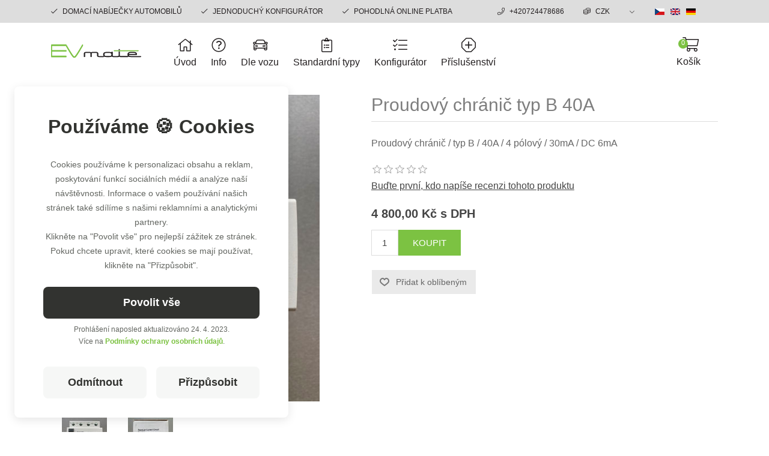

--- FILE ---
content_type: text/html; charset=utf-8
request_url: https://evmate.eu/proudov%C3%BD-chr%C3%A1ni%C4%8D-typ-b-40a
body_size: 6080
content:
<!DOCTYPE html><html lang=cs class=html-product-details-page><head><title>Proudov&#xFD; chr&#xE1;ni&#x10D; typ B 40A. EVmate</title><meta charset=UTF-8><meta name=description content="Proudový chránič / typ B / 40A / 4 pólový / 30mA / DC 6mA"><meta name=keywords content=""><meta name=generator content=nopCommerce><meta name=viewport content="width=device-width, initial-scale=1"><link rel=stylesheet href=https://cdnjs.cloudflare.com/ajax/libs/font-awesome/5.11.2/css/brands.css integrity="sha256-hIzRfkDG8yoX/o/xO8mmqvlHMAOHQsUetvMFu3Fa/vY=" crossorigin=anonymous><meta property=og:type content=product><meta property=og:title content="Proudový chránič typ B 40A"><meta property=og:description content="Proudový chránič / typ B / 40A / 4 pólový / 30mA / DC 6mA"><meta property=og:image content=/images/thumbs/0000057_proudovy-chranic-typ-b-40a_550.jpeg><meta property=og:image:url content=/images/thumbs/0000057_proudovy-chranic-typ-b-40a_550.jpeg><meta property=og:url content=/proudov%C3%BD-chr%C3%A1ni%C4%8D-typ-b-40a><meta property=og:site_name content=EVmate><meta property=twitter:card content=summary><meta property=twitter:site content=EVmate><meta property=twitter:title content="Proudový chránič typ B 40A"><meta property=twitter:description content="Proudový chránič / typ B / 40A / 4 pólový / 30mA / DC 6mA"><meta property=twitter:image content=/images/thumbs/0000057_proudovy-chranic-typ-b-40a_550.jpeg><meta property=twitter:url content=/proudov%C3%BD-chr%C3%A1ni%C4%8D-typ-b-40a><link href=/lib/jquery-ui/jquery-ui-1.12.1.custom/jquery-ui.min.css rel=stylesheet><link href=/Themes/EVmate/Content/css/styles.css rel=stylesheet><link href=/Themes/EVmate/Content/css/my_css/styles.css rel=stylesheet><link href=/Themes/EVmate/Content/css/my_css/bootstrap-grid.min.css rel=stylesheet><link href=/lib/magnific-popup/magnific-popup.css rel=stylesheet><link rel=apple-touch-icon sizes=180x180 href=/icons/icons_0/apple-touch-icon.png><link rel=icon type=image/png sizes=32x32 href=/icons/icons_0/favicon-32x32.png><link rel=icon type=image/png sizes=192x192 href=/icons/icons_0/android-chrome-192x192.png><link rel=icon type=image/png sizes=16x16 href=/icons/icons_0/favicon-16x16.png><link rel=manifest href=/icons/icons_0/site.webmanifest><link rel=mask-icon href=/icons/icons_0/safari-pinned-tab.svg color=#5bbad5><link rel="shortcut icon" href=/icons/icons_0/favicon.ico><meta name=msapplication-TileColor content=#2d89ef><meta name=msapplication-TileImage content=/icons/icons_0/mstile-144x144.png><meta name=msapplication-config content=/icons/icons_0/browserconfig.xml><meta name=theme-color content=#ffffff><script>(function(n,t,i,r,u){n[r]=n[r]||[];n[r].push({"gtm.start":(new Date).getTime(),event:"gtm.js"});var e=t.getElementsByTagName(i)[0],f=t.createElement(i),o=r!="dataLayer"?"&l="+r:"";f.async=!0;f.src="https://www.googletagmanager.com/gtm.js?id="+u+o;e.parentNode.insertBefore(f,e)})(window,document,"script","dataLayer","GTM-PQH6DTF")</script><body><div class=ajax-loading-block-window style=display:none></div><div id=dialog-notifications-success title=Oznámení style=display:none></div><div id=dialog-notifications-error title=Chyba style=display:none></div><div id=dialog-notifications-warning title=Varování style=display:none></div><div id=bar-notification class=bar-notification-container data-close=Zavřít></div><!--[if lte IE 8]><div style=clear:both;height:59px;text-align:center;position:relative><a href=http://www.microsoft.com/windows/internet-explorer/default.aspx target=_blank> <img src=/Themes/EVmate/Content/images/ie_warning.jpg height=42 width=820 alt="You are using an outdated browser. For a faster, safer browsing experience, upgrade for free today."> </a></div><![endif]--><div class=master-wrapper-page><div style=position:fixed;width:100%;z-index:999;top:0><div class=top-header><div class=container><div class=top-header-whole-wrap><div class="top-header-wrap display-flex-content"><div class="display-flex-content header-item"><i class="fal fa-check"></i><div>DOMACÍ NABÍJEČKY AUTOMOBILŮ</div></div><div class="display-flex-content header-item"><i class="fal fa-check"></i><div>JEDNODUCHÝ KONFIGURÁTOR</div></div><div class="display-flex-content header-item"><i class="fal fa-check"></i><div>POHODLNÁ ONLINE PLATBA</div></div></div><div class="top-header-wrap display-flex-content"><div class="display-flex-content header-item"><i class="fal fa-phone"></i><div><a href=tel:+420724478686>+420724478686</a></div></div><div class="display-flex-content header-item"><i class="fal fa-coins"></i><div class="header-selectors-wrapper wrap-language"><div class=currency-selector><select id=customerCurrency name=customerCurrency onchange=setLocation(this.value) aria-label=currency.selector.label><option selected value="http://evmate.eu/changecurrency/12?returnUrl=%2Fproudov%25C3%25BD-chr%25C3%25A1ni%25C4%258D-typ-b-40a">CZK<option value="http://evmate.eu/changecurrency/6?returnUrl=%2Fproudov%25C3%25BD-chr%25C3%25A1ni%25C4%258D-typ-b-40a">EUR</select></div></div></div><div class="display-flex-content header-item"><div class=language-selector><ul class=language-list style=margin-bottom:0><li><a href="http://evmate.eu/changelanguage/2?returnUrl=%2Fproudov%25C3%25BD-chr%25C3%25A1ni%25C4%258D-typ-b-40a" title=Česky> <img title=Česky alt=Česky class=selected src=/images/flags/cz.png> </a><li><a href="http://evmate.eu/changelanguage/1?returnUrl=%2Fproudov%25C3%25BD-chr%25C3%25A1ni%25C4%258D-typ-b-40a" title=English> <img title=English alt=English src=/images/flags/gb.png> </a><li><a href="http://evmate.eu/changelanguage/8?returnUrl=%2Fproudov%25C3%25BD-chr%25C3%25A1ni%25C4%258D-typ-b-40a" title=Deutsch> <img title=Deutsch alt=Deutsch src=/images/flags/de.png> </a></ul></div></div></div></div></div></div><div class=top-header-language-currency><div class=container><div class="top-header-wrap display-flex-content" style=justify-content:space-around><div class="display-flex-content header-item"><i class="fal fa-coins"></i><div class="header-selectors-wrapper wrap-language"><div class=currency-selector><select id=customerCurrency name=customerCurrency onchange=setLocation(this.value) aria-label=currency.selector.label><option selected value="http://evmate.eu/changecurrency/12?returnUrl=%2Fproudov%25C3%25BD-chr%25C3%25A1ni%25C4%258D-typ-b-40a">CZK<option value="http://evmate.eu/changecurrency/6?returnUrl=%2Fproudov%25C3%25BD-chr%25C3%25A1ni%25C4%258D-typ-b-40a">EUR</select></div></div></div><div class="display-flex-content header-item"><div class="header-selectors-wrapper wrap-language"><div class=language-selector><ul class=language-list style=margin-bottom:0><li><a href="http://evmate.eu/changelanguage/2?returnUrl=%2Fproudov%25C3%25BD-chr%25C3%25A1ni%25C4%258D-typ-b-40a" title=Česky> <img title=Česky alt=Česky class=selected src=/images/flags/cz.png> </a><li><a href="http://evmate.eu/changelanguage/1?returnUrl=%2Fproudov%25C3%25BD-chr%25C3%25A1ni%25C4%258D-typ-b-40a" title=English> <img title=English alt=English src=/images/flags/gb.png> </a><li><a href="http://evmate.eu/changelanguage/8?returnUrl=%2Fproudov%25C3%25BD-chr%25C3%25A1ni%25C4%258D-typ-b-40a" title=Deutsch> <img title=Deutsch alt=Deutsch src=/images/flags/de.png> </a></ul></div></div></div></div></div></div><div class=bg-white><div class=container><nav class="navbar navbar-expand-lg navbar-light"> <a class=navbar-brand href="/"> <img alt="" width=150px src=../../../../Themes/EVmate/Content/resources/photos/ev_logo_color1.svg> </a> <button class=navbar-toggler type=button data-toggle=collapse data-target=#navbarSupportedContent aria-controls=navbarSupportedContent aria-expanded=false aria-label="Toggle navigation"> <span class=navbar-toggler-icon></span> </button><div class="collapse navbar-collapse" id=navbarSupportedContent><ul class="navbar-nav mr-auto"><li class=nav-item><a class=nav-link href="/"> <i class="fal fa-home"></i> Úvod </a><li class=nav-item><a class=nav-link href=/info><i class="fal fa-question-circle"></i>Info</a><li class=nav-item><a class=nav-link href=/byCar><i class="fal fa-car"></i>Dle vozu</a><li class=nav-item><a class=nav-link href=/standard-types><i class="fal fa-clipboard-list"></i>Standardní typy</a><li class=nav-item><a class=nav-link href=/configurator><i class="fal fa-tasks"></i>Konfigurátor</a><li class=nav-item><a id=accessories-link-menu class=nav-link href=/doplnky> <i class="fal fa-plus-octagon"></i>Příslušenství </a></ul><a class="nav-link drop-shop-list" class=nav-link href=/cart><i class="fal fa-shopping-cart"></i> <span class=cart-label>Košík</span> <span class="cart-qty cart-custom-position-small">(0)</span> <span class="cart-qty cart-custom-position">0</span><div id=flyout-cart class=flyout-cart><div class=mini-shopping-cart><div class=count>Váš nákupní košík je prázdný.</div></div></div></a></div></nav></div></div></div><div class="master-wrapper-content master-wrapper-content-add-spacing"><div><div><div class="page product-details-page"><div class=page-body><form method=post id=product-details-form action=/proudov%C3%BD-chr%C3%A1ni%C4%8D-typ-b-40a><div itemscope itemtype=http://schema.org/Product data-productid=40><div class="product-essential container"><div class=gallery><div class=picture><img alt="Obrázek z Proudový chránič typ B 40A" src=/images/thumbs/0000057_proudovy-chranic-typ-b-40a_550.jpeg title="Obrázek z Proudový chránič typ B 40A" itemprop=image id=main-product-img-40></div><div class=picture-thumbs><div class=thumb-item><img src=/images/thumbs/0000057_proudovy-chranic-typ-b-40a_100.jpeg alt="Obrázek z Proudový chránič typ B 40A" title="Obrázek z Proudový chránič typ B 40A" data-defaultsize=/images/thumbs/0000057_proudovy-chranic-typ-b-40a_550.jpeg data-fullsize=/images/thumbs/0000057_proudovy-chranic-typ-b-40a.jpeg></div><div class=thumb-item><img src=/images/thumbs/0000058_proudovy-chranic-typ-b-40a_100.jpeg alt="Obrázek z Proudový chránič typ B 40A" title="Obrázek z Proudový chránič typ B 40A" data-defaultsize=/images/thumbs/0000058_proudovy-chranic-typ-b-40a_550.jpeg data-fullsize=/images/thumbs/0000058_proudovy-chranic-typ-b-40a.jpeg></div></div></div><div class=overview><div class=product-name><h1 itemprop=name>Proudov&#xFD; chr&#xE1;ni&#x10D; typ B 40A</h1></div><div class=short-description>Proudový chránič / typ B / 40A / 4 pólový / 30mA / DC 6mA</div><div class=product-reviews-overview><div class=product-review-box><div class=rating><div style=width:0%></div></div></div><div class=product-no-reviews><a href=/productreviews/40>Buďte první, kdo napíše recenzi tohoto produktu</a></div></div><div class=additional-details></div><div class=prices itemprop=offers itemscope itemtype=http://schema.org/Offer><div class=product-price><span itemprop=price content=4800.00 class=price-value-40> 4 800,00 Kč s DPH </span></div><meta itemprop=priceCurrency content=CZK></div><div class=add-to-cart><div class=add-to-cart-panel><label class=qty-label for=addtocart_40_EnteredQuantity>Mno&#x17E;stv&#xED;:</label> <input class=qty-input type=text data-val=true data-val-required="The Množství field is required." id=addtocart_40_EnteredQuantity name=addtocart_40.EnteredQuantity value=1> <input type=button id=add-to-cart-button-40 class="button-1 add-to-cart-button" value=Koupit data-productid=40 onclick="return AjaxCart.addproducttocart_details(&#34;/addproducttocart/details/40/1&#34;,&#34;#product-details-form&#34;),!1"></div></div><div class=overview-buttons><div class=add-to-wishlist><input type=button id=add-to-wishlist-button-40 class="button-2 add-to-wishlist-button" value="Přidat k oblíbeným" data-productid=40 onclick="return AjaxCart.addproducttocart_details(&#34;/addproducttocart/details/40/2&#34;,&#34;#product-details-form&#34;),!1"></div></div><div class=product-share-button><div class="addthis_toolbox addthis_default_style"><a class=addthis_button_preferred_1></a><a class=addthis_button_preferred_2></a><a class=addthis_button_preferred_3></a><a class=addthis_button_preferred_4></a><a class=addthis_button_compact></a><a class="addthis_counter addthis_bubble_style"></a></div><script src="http://s7.addthis.com/js/250/addthis_widget.js#pubid=nopsolutions"></script></div></div><div class="container full-description" itemprop=description><p>Proudový chránič nejvyšší kategorie speciálně určený pro elektrickou instalaci pevných nabíjecích stanic - wallboxů.<p>Doporučujeme pro instalaci wallboxů do 3x25A<p>Pouze proudový chránič typu B umožňuje naprosto bezpečnou instalaci wallboxů bez funkce detekce zbytkových stejnosměrných proudů. Proudové chrániče typu B jsou vyžadovány nad rámec norem instalace wallboxů např. v Německu.<p>CE certifikace</div></div><div class=product-collateral></div></div><input name=__RequestVerificationToken type=hidden value=CfDJ8DDj5DIb8TJLp0VNpHPRQlm8n7Z8oMcI8tsFl-9AULOyrQ1ubOWswZhOCmPsiDVfqxdF8EuyOXkTBjHJp31xvbAMJj8oqbV61NDagBsf-FPlJ_0CPJm83xhvKEqK4ZnrW6ej5kUgKP8NFxXQxXvxtzs></form></div></div></div></div></div></div><footer><div><div class=footer-background><div class=container><div class=row><div class=col-lg-2><div class=footer-row-space><a href="/"> <img alt="" src=/Themes/EVmate/Content/resources/photos/ev_logo_color2.svg> </a><div style=margin-top:32px><a href=/info/certification> <img alt="" style=width:32px src=/Themes/EVmate/Content/resources/icons/footer/ce-icon.svg> </a></div></div></div><div class=col-lg-1></div><div class=col-lg-3><div class=footer-row-space><h3>Kontakt</h3><div class=footer-background-wrap-column><div class=footer-background-wrap-column-item><div>EVmate s.r.o.</div></div><div class=footer-background-wrap-column-item>IČ:&nbsp;<div>17457661</div></div><div class=footer-background-wrap-column-item><i class="fal fa-phone"></i><div><a href=tel:+420724478686>+420724478686</a></div></div><div class=footer-background-wrap-column-item><i class="fal fa-envelope"></i><div><a href=mailto:sales@evmate.eu>sales@evmate.eu</a></div></div><div class=footer-background-wrap-column-item><i class="fal fa-map-marker-alt"></i><div>Cílkova 865/11, Praha 4</div></div><div class=footer-background-wrap-column-item style=margin-top:20px><a class=footer-yt-link href=https://www.youtube.com/channel/UCcuE4UNjjzTSWTrLtKDOY_A target=_blank> <img alt="" src=../Themes/EVmate/Content/resources/icons/footer/youtube.svg> <span style=color:#7cc242>EV</span>mate na YouTube </a></div><div class=footer-background-wrap-column-item style=margin-top:20px><a class=footer-yt-link href="https://www.facebook.com/evmate.eu/" target=_blank> <img alt="" src=../Themes/EVmate/Content/resources/icons/footer/facebook.svg> </a> <a class=footer-yt-link href="https://www.instagram.com/evmate.eu/" target=_blank> <img style=margin-left:12px alt="" src=../Themes/EVmate/Content/resources/icons/footer/instagram.svg> </a></div></div></div></div><div class=col-lg-3><div class=footer-row-space><h3>Rozcestník</h3><div class=footer-background-wrap-column><div class=footer-background-wrap-column-item><a href="/"> <i class="fal fa-home"></i><div>Úvod</div></a></div><div class=footer-background-wrap-column-item><a href=/info> <i class="fal fa-exclamation-circle"></i><div>Info</div></a></div><div class=footer-background-wrap-column-item><a href=/byCar> <i class="fal fa-car"></i><div>Dle vozu</div></a></div><div class=footer-background-wrap-column-item><a href=/standard-types> <i class="fal fa-clipboard-list"></i><div>Standardní typy</div></a></div><div class=footer-background-wrap-column-item><a href=/configurator> <i class="fal fa-tasks"></i><div>Konfigurátor</div></a></div><div class=footer-background-wrap-column-item><a href=/accessories> <i class="fal fa-plus-octagon"></i><div>Příslušenství</div></a></div><div class=footer-background-wrap-column-item><a href=/about-us> <i class="fal fa-info-circle"></i><div>O nás</div></a></div><div class=footer-background-wrap-column-item><a href=/download> <i class="fal fa-download"></i><div>Ke stažení</div></a></div></div></div></div><div class=col-lg-3><div class=footer-row-space><h3>Plaťte pohodlně</h3><div class=footer-background-wrap-column-item-card><i class="fa-3x fab fa-cc-mastercard"></i> <i class="fa-3x fab fa-cc-visa"></i></div><div class=footer-pay-detail><span>nebo</span> <span>převodem na účet</span></div><div class=footer-pay-detail><span>nebo</span> <span>proforma fakturou</span></div></div></div></div><div style=margin-top:65px;font-size:14px class=row><div class="col-lg-9 footer-space-row-copyright"><span>Copyright © 2022, EVmate </span> <span class=footer-separator> | </span> <span><a href="https://www.nopcommerce.com/" target=_blank>Powered by nopCommerce</a></span> <span class=footer-separator> | </span> <a href=/terms> <span> Obchodní podmínky </span> </a> <span class=footer-separator> | </span> <a href=/privacy> <span> Ochrana osobních údajů </span></a></div><div class="col-lg-3 footer-space-row-copyright"><div class="display-flex-content footer-space-row-copyright-image footer-logo-right"><div>Created by</div><a target=_blank href=https://two.do> <img alt="" height=24 src=/Themes/EVmate/Content/resources/photos/td_logo_white.svg> </a></div></div></div></div></div></div><script src=https://code.jquery.com/jquery-3.3.1.min.js></script><script src=https://maxcdn.bootstrapcdn.com/bootstrap/4.0.0/js/bootstrap.min.js></script><script src=/lib/jquery-validate/jquery.validate-v1.17.0/jquery.validate.min.js></script><script src=/lib/jquery-validate/jquery.validate.unobtrusive-v3.2.10/jquery.validate.unobtrusive.min.js></script><script src=/lib/jquery-ui/jquery-ui-1.12.1.custom/jquery-ui.min.js></script><script src=/lib/jquery-migrate/jquery-migrate-3.0.1.min.js></script><script src=/js/public.common.js></script><script src=/js/public.ajaxcart.js></script><script src=/js/public.countryselect.js></script><script src=/Themes/EVmate/Content/js/carousel.js></script><script src=/Themes/EVmate/Content/js/lity.js></script><script src=/lib/magnific-popup/jquery.magnific-popup.min.js></script><script async src="https://www.googletagmanager.com/gtag/js?id=G-8ZCVFW1LS2"></script><script>function gtag(){dataLayer.push(arguments)}window.dataLayer=window.dataLayer||[];gtag("js",new Date);gtag("config","G-8ZCVFW1LS2")</script><script defer src=/static/js/main.5f2deb14.js></script><script>$(document).ready(function(){$(".thumb-item img").on("click",function(){$("#main-product-img-40").attr("src",$(this).attr("data-defaultsize"));$("#main-product-img-40").attr("title",$(this).attr("title"));$("#main-product-img-40").attr("alt",$(this).attr("alt"));$("#main-product-img-lightbox-anchor-40").attr("href",$(this).attr("data-fullsize"));$("#main-product-img-lightbox-anchor-40").attr("title",$(this).attr("title"))})})</script><script>$(document).ready(function(){$("#addtocart_40_EnteredQuantity").on("keydown",function(n){if(n.keyCode==13)return $("#add-to-cart-button-40").trigger("click"),!1})})</script><script>var localized_data={AjaxCartFailure:"ajaxcart.failure"};AjaxCart.init(!1,".cart-qty",".header-links .wishlist-qty","#flyout-cart",localized_data)</script><script>$(document).ready(function(){$(".drop-shop-list").on("mouseenter","#topcartlink",function(){$("#flyout-cart").addClass("active")});$(".drop-shop-list").on("mouseleave","#topcartlink",function(){$("#flyout-cart").removeClass("active")});$(".drop-shop-list").on("mouseenter","#flyout-cart",function(){$("#flyout-cart").addClass("active")});$(".drop-shop-list").on("mouseleave","#flyout-cart",function(){$("#flyout-cart").removeClass("active")})})</script></footer><div id=evmate-cookie-root></div><noscript><iframe src="https://www.googletagmanager.com/ns.html?id=GTM-PQH6DTF" height=0 width=0 style=display:none;visibility:hidden></iframe></noscript>

--- FILE ---
content_type: application/javascript
request_url: https://evmate.eu/static/js/main.5f2deb14.js
body_size: 103708
content:
/*! For license information please see main.5f2deb14.js.LICENSE.txt */
!function(){var e={110:function(e,t,n){"use strict";var r=n(441),a={childContextTypes:!0,contextType:!0,contextTypes:!0,defaultProps:!0,displayName:!0,getDefaultProps:!0,getDerivedStateFromError:!0,getDerivedStateFromProps:!0,mixins:!0,propTypes:!0,type:!0},i={name:!0,length:!0,prototype:!0,caller:!0,callee:!0,arguments:!0,arity:!0},o={$$typeof:!0,compare:!0,defaultProps:!0,displayName:!0,propTypes:!0,type:!0},l={};function u(e){return r.isMemo(e)?o:l[e.$$typeof]||a}l[r.ForwardRef]={$$typeof:!0,render:!0,defaultProps:!0,displayName:!0,propTypes:!0},l[r.Memo]=o;var s=Object.defineProperty,c=Object.getOwnPropertyNames,f=Object.getOwnPropertySymbols,d=Object.getOwnPropertyDescriptor,p=Object.getPrototypeOf,m=Object.prototype;e.exports=function e(t,n,r){if("string"!==typeof n){if(m){var a=p(n);a&&a!==m&&e(t,a,r)}var o=c(n);f&&(o=o.concat(f(n)));for(var l=u(t),h=u(n),g=0;g<o.length;++g){var v=o[g];if(!i[v]&&(!r||!r[v])&&(!h||!h[v])&&(!l||!l[v])){var y=d(n,v);try{s(t,v,y)}catch(b){}}}}return t}},888:function(e,t,n){"use strict";var r=n(47);function a(){}function i(){}i.resetWarningCache=a,e.exports=function(){function e(e,t,n,a,i,o){if(o!==r){var l=new Error("Calling PropTypes validators directly is not supported by the `prop-types` package. Use PropTypes.checkPropTypes() to call them. Read more at http://fb.me/use-check-prop-types");throw l.name="Invariant Violation",l}}function t(){return e}e.isRequired=e;var n={array:e,bigint:e,bool:e,func:e,number:e,object:e,string:e,symbol:e,any:e,arrayOf:t,element:e,elementType:e,instanceOf:t,node:e,objectOf:t,oneOf:t,oneOfType:t,shape:t,exact:t,checkPropTypes:i,resetWarningCache:a};return n.PropTypes=n,n}},7:function(e,t,n){e.exports=n(888)()},47:function(e){"use strict";e.exports="SECRET_DO_NOT_PASS_THIS_OR_YOU_WILL_BE_FIRED"},463:function(e,t,n){"use strict";var r=n(791),a=n(296);function i(e){for(var t="https://reactjs.org/docs/error-decoder.html?invariant="+e,n=1;n<arguments.length;n++)t+="&args[]="+encodeURIComponent(arguments[n]);return"Minified React error #"+e+"; visit "+t+" for the full message or use the non-minified dev environment for full errors and additional helpful warnings."}var o=new Set,l={};function u(e,t){s(e,t),s(e+"Capture",t)}function s(e,t){for(l[e]=t,e=0;e<t.length;e++)o.add(t[e])}var c=!("undefined"===typeof window||"undefined"===typeof window.document||"undefined"===typeof window.document.createElement),f=Object.prototype.hasOwnProperty,d=/^[:A-Z_a-z\u00C0-\u00D6\u00D8-\u00F6\u00F8-\u02FF\u0370-\u037D\u037F-\u1FFF\u200C-\u200D\u2070-\u218F\u2C00-\u2FEF\u3001-\uD7FF\uF900-\uFDCF\uFDF0-\uFFFD][:A-Z_a-z\u00C0-\u00D6\u00D8-\u00F6\u00F8-\u02FF\u0370-\u037D\u037F-\u1FFF\u200C-\u200D\u2070-\u218F\u2C00-\u2FEF\u3001-\uD7FF\uF900-\uFDCF\uFDF0-\uFFFD\-.0-9\u00B7\u0300-\u036F\u203F-\u2040]*$/,p={},m={};function h(e,t,n,r,a,i,o){this.acceptsBooleans=2===t||3===t||4===t,this.attributeName=r,this.attributeNamespace=a,this.mustUseProperty=n,this.propertyName=e,this.type=t,this.sanitizeURL=i,this.removeEmptyString=o}var g={};"children dangerouslySetInnerHTML defaultValue defaultChecked innerHTML suppressContentEditableWarning suppressHydrationWarning style".split(" ").forEach((function(e){g[e]=new h(e,0,!1,e,null,!1,!1)})),[["acceptCharset","accept-charset"],["className","class"],["htmlFor","for"],["httpEquiv","http-equiv"]].forEach((function(e){var t=e[0];g[t]=new h(t,1,!1,e[1],null,!1,!1)})),["contentEditable","draggable","spellCheck","value"].forEach((function(e){g[e]=new h(e,2,!1,e.toLowerCase(),null,!1,!1)})),["autoReverse","externalResourcesRequired","focusable","preserveAlpha"].forEach((function(e){g[e]=new h(e,2,!1,e,null,!1,!1)})),"allowFullScreen async autoFocus autoPlay controls default defer disabled disablePictureInPicture disableRemotePlayback formNoValidate hidden loop noModule noValidate open playsInline readOnly required reversed scoped seamless itemScope".split(" ").forEach((function(e){g[e]=new h(e,3,!1,e.toLowerCase(),null,!1,!1)})),["checked","multiple","muted","selected"].forEach((function(e){g[e]=new h(e,3,!0,e,null,!1,!1)})),["capture","download"].forEach((function(e){g[e]=new h(e,4,!1,e,null,!1,!1)})),["cols","rows","size","span"].forEach((function(e){g[e]=new h(e,6,!1,e,null,!1,!1)})),["rowSpan","start"].forEach((function(e){g[e]=new h(e,5,!1,e.toLowerCase(),null,!1,!1)}));var v=/[\-:]([a-z])/g;function y(e){return e[1].toUpperCase()}function b(e,t,n,r){var a=g.hasOwnProperty(t)?g[t]:null;(null!==a?0!==a.type:r||!(2<t.length)||"o"!==t[0]&&"O"!==t[0]||"n"!==t[1]&&"N"!==t[1])&&(function(e,t,n,r){if(null===t||"undefined"===typeof t||function(e,t,n,r){if(null!==n&&0===n.type)return!1;switch(typeof t){case"function":case"symbol":return!0;case"boolean":return!r&&(null!==n?!n.acceptsBooleans:"data-"!==(e=e.toLowerCase().slice(0,5))&&"aria-"!==e);default:return!1}}(e,t,n,r))return!0;if(r)return!1;if(null!==n)switch(n.type){case 3:return!t;case 4:return!1===t;case 5:return isNaN(t);case 6:return isNaN(t)||1>t}return!1}(t,n,a,r)&&(n=null),r||null===a?function(e){return!!f.call(m,e)||!f.call(p,e)&&(d.test(e)?m[e]=!0:(p[e]=!0,!1))}(t)&&(null===n?e.removeAttribute(t):e.setAttribute(t,""+n)):a.mustUseProperty?e[a.propertyName]=null===n?3!==a.type&&"":n:(t=a.attributeName,r=a.attributeNamespace,null===n?e.removeAttribute(t):(n=3===(a=a.type)||4===a&&!0===n?"":""+n,r?e.setAttributeNS(r,t,n):e.setAttribute(t,n))))}"accent-height alignment-baseline arabic-form baseline-shift cap-height clip-path clip-rule color-interpolation color-interpolation-filters color-profile color-rendering dominant-baseline enable-background fill-opacity fill-rule flood-color flood-opacity font-family font-size font-size-adjust font-stretch font-style font-variant font-weight glyph-name glyph-orientation-horizontal glyph-orientation-vertical horiz-adv-x horiz-origin-x image-rendering letter-spacing lighting-color marker-end marker-mid marker-start overline-position overline-thickness paint-order panose-1 pointer-events rendering-intent shape-rendering stop-color stop-opacity strikethrough-position strikethrough-thickness stroke-dasharray stroke-dashoffset stroke-linecap stroke-linejoin stroke-miterlimit stroke-opacity stroke-width text-anchor text-decoration text-rendering underline-position underline-thickness unicode-bidi unicode-range units-per-em v-alphabetic v-hanging v-ideographic v-mathematical vector-effect vert-adv-y vert-origin-x vert-origin-y word-spacing writing-mode xmlns:xlink x-height".split(" ").forEach((function(e){var t=e.replace(v,y);g[t]=new h(t,1,!1,e,null,!1,!1)})),"xlink:actuate xlink:arcrole xlink:role xlink:show xlink:title xlink:type".split(" ").forEach((function(e){var t=e.replace(v,y);g[t]=new h(t,1,!1,e,"http://www.w3.org/1999/xlink",!1,!1)})),["xml:base","xml:lang","xml:space"].forEach((function(e){var t=e.replace(v,y);g[t]=new h(t,1,!1,e,"http://www.w3.org/XML/1998/namespace",!1,!1)})),["tabIndex","crossOrigin"].forEach((function(e){g[e]=new h(e,1,!1,e.toLowerCase(),null,!1,!1)})),g.xlinkHref=new h("xlinkHref",1,!1,"xlink:href","http://www.w3.org/1999/xlink",!0,!1),["src","href","action","formAction"].forEach((function(e){g[e]=new h(e,1,!1,e.toLowerCase(),null,!0,!0)}));var w=r.__SECRET_INTERNALS_DO_NOT_USE_OR_YOU_WILL_BE_FIRED,k=Symbol.for("react.element"),x=Symbol.for("react.portal"),S=Symbol.for("react.fragment"),C=Symbol.for("react.strict_mode"),E=Symbol.for("react.profiler"),_=Symbol.for("react.provider"),O=Symbol.for("react.context"),P=Symbol.for("react.forward_ref"),N=Symbol.for("react.suspense"),T=Symbol.for("react.suspense_list"),z=Symbol.for("react.memo"),A=Symbol.for("react.lazy");Symbol.for("react.scope"),Symbol.for("react.debug_trace_mode");var L=Symbol.for("react.offscreen");Symbol.for("react.legacy_hidden"),Symbol.for("react.cache"),Symbol.for("react.tracing_marker");var j=Symbol.iterator;function R(e){return null===e||"object"!==typeof e?null:"function"===typeof(e=j&&e[j]||e["@@iterator"])?e:null}var I,M=Object.assign;function D(e){if(void 0===I)try{throw Error()}catch(n){var t=n.stack.trim().match(/\n( *(at )?)/);I=t&&t[1]||""}return"\n"+I+e}var F=!1;function U(e,t){if(!e||F)return"";F=!0;var n=Error.prepareStackTrace;Error.prepareStackTrace=void 0;try{if(t)if(t=function(){throw Error()},Object.defineProperty(t.prototype,"props",{set:function(){throw Error()}}),"object"===typeof Reflect&&Reflect.construct){try{Reflect.construct(t,[])}catch(s){var r=s}Reflect.construct(e,[],t)}else{try{t.call()}catch(s){r=s}e.call(t.prototype)}else{try{throw Error()}catch(s){r=s}e()}}catch(s){if(s&&r&&"string"===typeof s.stack){for(var a=s.stack.split("\n"),i=r.stack.split("\n"),o=a.length-1,l=i.length-1;1<=o&&0<=l&&a[o]!==i[l];)l--;for(;1<=o&&0<=l;o--,l--)if(a[o]!==i[l]){if(1!==o||1!==l)do{if(o--,0>--l||a[o]!==i[l]){var u="\n"+a[o].replace(" at new "," at ");return e.displayName&&u.includes("<anonymous>")&&(u=u.replace("<anonymous>",e.displayName)),u}}while(1<=o&&0<=l);break}}}finally{F=!1,Error.prepareStackTrace=n}return(e=e?e.displayName||e.name:"")?D(e):""}function H(e){switch(e.tag){case 5:return D(e.type);case 16:return D("Lazy");case 13:return D("Suspense");case 19:return D("SuspenseList");case 0:case 2:case 15:return e=U(e.type,!1);case 11:return e=U(e.type.render,!1);case 1:return e=U(e.type,!0);default:return""}}function W(e){if(null==e)return null;if("function"===typeof e)return e.displayName||e.name||null;if("string"===typeof e)return e;switch(e){case S:return"Fragment";case x:return"Portal";case E:return"Profiler";case C:return"StrictMode";case N:return"Suspense";case T:return"SuspenseList"}if("object"===typeof e)switch(e.$$typeof){case O:return(e.displayName||"Context")+".Consumer";case _:return(e._context.displayName||"Context")+".Provider";case P:var t=e.render;return(e=e.displayName)||(e=""!==(e=t.displayName||t.name||"")?"ForwardRef("+e+")":"ForwardRef"),e;case z:return null!==(t=e.displayName||null)?t:W(e.type)||"Memo";case A:t=e._payload,e=e._init;try{return W(e(t))}catch(n){}}return null}function $(e){var t=e.type;switch(e.tag){case 24:return"Cache";case 9:return(t.displayName||"Context")+".Consumer";case 10:return(t._context.displayName||"Context")+".Provider";case 18:return"DehydratedFragment";case 11:return e=(e=t.render).displayName||e.name||"",t.displayName||(""!==e?"ForwardRef("+e+")":"ForwardRef");case 7:return"Fragment";case 5:return t;case 4:return"Portal";case 3:return"Root";case 6:return"Text";case 16:return W(t);case 8:return t===C?"StrictMode":"Mode";case 22:return"Offscreen";case 12:return"Profiler";case 21:return"Scope";case 13:return"Suspense";case 19:return"SuspenseList";case 25:return"TracingMarker";case 1:case 0:case 17:case 2:case 14:case 15:if("function"===typeof t)return t.displayName||t.name||null;if("string"===typeof t)return t}return null}function V(e){switch(typeof e){case"boolean":case"number":case"string":case"undefined":case"object":return e;default:return""}}function B(e){var t=e.type;return(e=e.nodeName)&&"input"===e.toLowerCase()&&("checkbox"===t||"radio"===t)}function Y(e){e._valueTracker||(e._valueTracker=function(e){var t=B(e)?"checked":"value",n=Object.getOwnPropertyDescriptor(e.constructor.prototype,t),r=""+e[t];if(!e.hasOwnProperty(t)&&"undefined"!==typeof n&&"function"===typeof n.get&&"function"===typeof n.set){var a=n.get,i=n.set;return Object.defineProperty(e,t,{configurable:!0,get:function(){return a.call(this)},set:function(e){r=""+e,i.call(this,e)}}),Object.defineProperty(e,t,{enumerable:n.enumerable}),{getValue:function(){return r},setValue:function(e){r=""+e},stopTracking:function(){e._valueTracker=null,delete e[t]}}}}(e))}function K(e){if(!e)return!1;var t=e._valueTracker;if(!t)return!0;var n=t.getValue(),r="";return e&&(r=B(e)?e.checked?"true":"false":e.value),(e=r)!==n&&(t.setValue(e),!0)}function Q(e){if("undefined"===typeof(e=e||("undefined"!==typeof document?document:void 0)))return null;try{return e.activeElement||e.body}catch(t){return e.body}}function q(e,t){var n=t.checked;return M({},t,{defaultChecked:void 0,defaultValue:void 0,value:void 0,checked:null!=n?n:e._wrapperState.initialChecked})}function G(e,t){var n=null==t.defaultValue?"":t.defaultValue,r=null!=t.checked?t.checked:t.defaultChecked;n=V(null!=t.value?t.value:n),e._wrapperState={initialChecked:r,initialValue:n,controlled:"checkbox"===t.type||"radio"===t.type?null!=t.checked:null!=t.value}}function X(e,t){null!=(t=t.checked)&&b(e,"checked",t,!1)}function J(e,t){X(e,t);var n=V(t.value),r=t.type;if(null!=n)"number"===r?(0===n&&""===e.value||e.value!=n)&&(e.value=""+n):e.value!==""+n&&(e.value=""+n);else if("submit"===r||"reset"===r)return void e.removeAttribute("value");t.hasOwnProperty("value")?ee(e,t.type,n):t.hasOwnProperty("defaultValue")&&ee(e,t.type,V(t.defaultValue)),null==t.checked&&null!=t.defaultChecked&&(e.defaultChecked=!!t.defaultChecked)}function Z(e,t,n){if(t.hasOwnProperty("value")||t.hasOwnProperty("defaultValue")){var r=t.type;if(!("submit"!==r&&"reset"!==r||void 0!==t.value&&null!==t.value))return;t=""+e._wrapperState.initialValue,n||t===e.value||(e.value=t),e.defaultValue=t}""!==(n=e.name)&&(e.name=""),e.defaultChecked=!!e._wrapperState.initialChecked,""!==n&&(e.name=n)}function ee(e,t,n){"number"===t&&Q(e.ownerDocument)===e||(null==n?e.defaultValue=""+e._wrapperState.initialValue:e.defaultValue!==""+n&&(e.defaultValue=""+n))}var te=Array.isArray;function ne(e,t,n,r){if(e=e.options,t){t={};for(var a=0;a<n.length;a++)t["$"+n[a]]=!0;for(n=0;n<e.length;n++)a=t.hasOwnProperty("$"+e[n].value),e[n].selected!==a&&(e[n].selected=a),a&&r&&(e[n].defaultSelected=!0)}else{for(n=""+V(n),t=null,a=0;a<e.length;a++){if(e[a].value===n)return e[a].selected=!0,void(r&&(e[a].defaultSelected=!0));null!==t||e[a].disabled||(t=e[a])}null!==t&&(t.selected=!0)}}function re(e,t){if(null!=t.dangerouslySetInnerHTML)throw Error(i(91));return M({},t,{value:void 0,defaultValue:void 0,children:""+e._wrapperState.initialValue})}function ae(e,t){var n=t.value;if(null==n){if(n=t.children,t=t.defaultValue,null!=n){if(null!=t)throw Error(i(92));if(te(n)){if(1<n.length)throw Error(i(93));n=n[0]}t=n}null==t&&(t=""),n=t}e._wrapperState={initialValue:V(n)}}function ie(e,t){var n=V(t.value),r=V(t.defaultValue);null!=n&&((n=""+n)!==e.value&&(e.value=n),null==t.defaultValue&&e.defaultValue!==n&&(e.defaultValue=n)),null!=r&&(e.defaultValue=""+r)}function oe(e){var t=e.textContent;t===e._wrapperState.initialValue&&""!==t&&null!==t&&(e.value=t)}function le(e){switch(e){case"svg":return"http://www.w3.org/2000/svg";case"math":return"http://www.w3.org/1998/Math/MathML";default:return"http://www.w3.org/1999/xhtml"}}function ue(e,t){return null==e||"http://www.w3.org/1999/xhtml"===e?le(t):"http://www.w3.org/2000/svg"===e&&"foreignObject"===t?"http://www.w3.org/1999/xhtml":e}var se,ce,fe=(ce=function(e,t){if("http://www.w3.org/2000/svg"!==e.namespaceURI||"innerHTML"in e)e.innerHTML=t;else{for((se=se||document.createElement("div")).innerHTML="<svg>"+t.valueOf().toString()+"</svg>",t=se.firstChild;e.firstChild;)e.removeChild(e.firstChild);for(;t.firstChild;)e.appendChild(t.firstChild)}},"undefined"!==typeof MSApp&&MSApp.execUnsafeLocalFunction?function(e,t,n,r){MSApp.execUnsafeLocalFunction((function(){return ce(e,t)}))}:ce);function de(e,t){if(t){var n=e.firstChild;if(n&&n===e.lastChild&&3===n.nodeType)return void(n.nodeValue=t)}e.textContent=t}var pe={animationIterationCount:!0,aspectRatio:!0,borderImageOutset:!0,borderImageSlice:!0,borderImageWidth:!0,boxFlex:!0,boxFlexGroup:!0,boxOrdinalGroup:!0,columnCount:!0,columns:!0,flex:!0,flexGrow:!0,flexPositive:!0,flexShrink:!0,flexNegative:!0,flexOrder:!0,gridArea:!0,gridRow:!0,gridRowEnd:!0,gridRowSpan:!0,gridRowStart:!0,gridColumn:!0,gridColumnEnd:!0,gridColumnSpan:!0,gridColumnStart:!0,fontWeight:!0,lineClamp:!0,lineHeight:!0,opacity:!0,order:!0,orphans:!0,tabSize:!0,widows:!0,zIndex:!0,zoom:!0,fillOpacity:!0,floodOpacity:!0,stopOpacity:!0,strokeDasharray:!0,strokeDashoffset:!0,strokeMiterlimit:!0,strokeOpacity:!0,strokeWidth:!0},me=["Webkit","ms","Moz","O"];function he(e,t,n){return null==t||"boolean"===typeof t||""===t?"":n||"number"!==typeof t||0===t||pe.hasOwnProperty(e)&&pe[e]?(""+t).trim():t+"px"}function ge(e,t){for(var n in e=e.style,t)if(t.hasOwnProperty(n)){var r=0===n.indexOf("--"),a=he(n,t[n],r);"float"===n&&(n="cssFloat"),r?e.setProperty(n,a):e[n]=a}}Object.keys(pe).forEach((function(e){me.forEach((function(t){t=t+e.charAt(0).toUpperCase()+e.substring(1),pe[t]=pe[e]}))}));var ve=M({menuitem:!0},{area:!0,base:!0,br:!0,col:!0,embed:!0,hr:!0,img:!0,input:!0,keygen:!0,link:!0,meta:!0,param:!0,source:!0,track:!0,wbr:!0});function ye(e,t){if(t){if(ve[e]&&(null!=t.children||null!=t.dangerouslySetInnerHTML))throw Error(i(137,e));if(null!=t.dangerouslySetInnerHTML){if(null!=t.children)throw Error(i(60));if("object"!==typeof t.dangerouslySetInnerHTML||!("__html"in t.dangerouslySetInnerHTML))throw Error(i(61))}if(null!=t.style&&"object"!==typeof t.style)throw Error(i(62))}}function be(e,t){if(-1===e.indexOf("-"))return"string"===typeof t.is;switch(e){case"annotation-xml":case"color-profile":case"font-face":case"font-face-src":case"font-face-uri":case"font-face-format":case"font-face-name":case"missing-glyph":return!1;default:return!0}}var we=null;function ke(e){return(e=e.target||e.srcElement||window).correspondingUseElement&&(e=e.correspondingUseElement),3===e.nodeType?e.parentNode:e}var xe=null,Se=null,Ce=null;function Ee(e){if(e=ba(e)){if("function"!==typeof xe)throw Error(i(280));var t=e.stateNode;t&&(t=ka(t),xe(e.stateNode,e.type,t))}}function _e(e){Se?Ce?Ce.push(e):Ce=[e]:Se=e}function Oe(){if(Se){var e=Se,t=Ce;if(Ce=Se=null,Ee(e),t)for(e=0;e<t.length;e++)Ee(t[e])}}function Pe(e,t){return e(t)}function Ne(){}var Te=!1;function ze(e,t,n){if(Te)return e(t,n);Te=!0;try{return Pe(e,t,n)}finally{Te=!1,(null!==Se||null!==Ce)&&(Ne(),Oe())}}function Ae(e,t){var n=e.stateNode;if(null===n)return null;var r=ka(n);if(null===r)return null;n=r[t];e:switch(t){case"onClick":case"onClickCapture":case"onDoubleClick":case"onDoubleClickCapture":case"onMouseDown":case"onMouseDownCapture":case"onMouseMove":case"onMouseMoveCapture":case"onMouseUp":case"onMouseUpCapture":case"onMouseEnter":(r=!r.disabled)||(r=!("button"===(e=e.type)||"input"===e||"select"===e||"textarea"===e)),e=!r;break e;default:e=!1}if(e)return null;if(n&&"function"!==typeof n)throw Error(i(231,t,typeof n));return n}var Le=!1;if(c)try{var je={};Object.defineProperty(je,"passive",{get:function(){Le=!0}}),window.addEventListener("test",je,je),window.removeEventListener("test",je,je)}catch(ce){Le=!1}function Re(e,t,n,r,a,i,o,l,u){var s=Array.prototype.slice.call(arguments,3);try{t.apply(n,s)}catch(c){this.onError(c)}}var Ie=!1,Me=null,De=!1,Fe=null,Ue={onError:function(e){Ie=!0,Me=e}};function He(e,t,n,r,a,i,o,l,u){Ie=!1,Me=null,Re.apply(Ue,arguments)}function We(e){var t=e,n=e;if(e.alternate)for(;t.return;)t=t.return;else{e=t;do{0!==(4098&(t=e).flags)&&(n=t.return),e=t.return}while(e)}return 3===t.tag?n:null}function $e(e){if(13===e.tag){var t=e.memoizedState;if(null===t&&(null!==(e=e.alternate)&&(t=e.memoizedState)),null!==t)return t.dehydrated}return null}function Ve(e){if(We(e)!==e)throw Error(i(188))}function Be(e){return null!==(e=function(e){var t=e.alternate;if(!t){if(null===(t=We(e)))throw Error(i(188));return t!==e?null:e}for(var n=e,r=t;;){var a=n.return;if(null===a)break;var o=a.alternate;if(null===o){if(null!==(r=a.return)){n=r;continue}break}if(a.child===o.child){for(o=a.child;o;){if(o===n)return Ve(a),e;if(o===r)return Ve(a),t;o=o.sibling}throw Error(i(188))}if(n.return!==r.return)n=a,r=o;else{for(var l=!1,u=a.child;u;){if(u===n){l=!0,n=a,r=o;break}if(u===r){l=!0,r=a,n=o;break}u=u.sibling}if(!l){for(u=o.child;u;){if(u===n){l=!0,n=o,r=a;break}if(u===r){l=!0,r=o,n=a;break}u=u.sibling}if(!l)throw Error(i(189))}}if(n.alternate!==r)throw Error(i(190))}if(3!==n.tag)throw Error(i(188));return n.stateNode.current===n?e:t}(e))?Ye(e):null}function Ye(e){if(5===e.tag||6===e.tag)return e;for(e=e.child;null!==e;){var t=Ye(e);if(null!==t)return t;e=e.sibling}return null}var Ke=a.unstable_scheduleCallback,Qe=a.unstable_cancelCallback,qe=a.unstable_shouldYield,Ge=a.unstable_requestPaint,Xe=a.unstable_now,Je=a.unstable_getCurrentPriorityLevel,Ze=a.unstable_ImmediatePriority,et=a.unstable_UserBlockingPriority,tt=a.unstable_NormalPriority,nt=a.unstable_LowPriority,rt=a.unstable_IdlePriority,at=null,it=null;var ot=Math.clz32?Math.clz32:function(e){return e>>>=0,0===e?32:31-(lt(e)/ut|0)|0},lt=Math.log,ut=Math.LN2;var st=64,ct=4194304;function ft(e){switch(e&-e){case 1:return 1;case 2:return 2;case 4:return 4;case 8:return 8;case 16:return 16;case 32:return 32;case 64:case 128:case 256:case 512:case 1024:case 2048:case 4096:case 8192:case 16384:case 32768:case 65536:case 131072:case 262144:case 524288:case 1048576:case 2097152:return 4194240&e;case 4194304:case 8388608:case 16777216:case 33554432:case 67108864:return 130023424&e;case 134217728:return 134217728;case 268435456:return 268435456;case 536870912:return 536870912;case 1073741824:return 1073741824;default:return e}}function dt(e,t){var n=e.pendingLanes;if(0===n)return 0;var r=0,a=e.suspendedLanes,i=e.pingedLanes,o=268435455&n;if(0!==o){var l=o&~a;0!==l?r=ft(l):0!==(i&=o)&&(r=ft(i))}else 0!==(o=n&~a)?r=ft(o):0!==i&&(r=ft(i));if(0===r)return 0;if(0!==t&&t!==r&&0===(t&a)&&((a=r&-r)>=(i=t&-t)||16===a&&0!==(4194240&i)))return t;if(0!==(4&r)&&(r|=16&n),0!==(t=e.entangledLanes))for(e=e.entanglements,t&=r;0<t;)a=1<<(n=31-ot(t)),r|=e[n],t&=~a;return r}function pt(e,t){switch(e){case 1:case 2:case 4:return t+250;case 8:case 16:case 32:case 64:case 128:case 256:case 512:case 1024:case 2048:case 4096:case 8192:case 16384:case 32768:case 65536:case 131072:case 262144:case 524288:case 1048576:case 2097152:return t+5e3;default:return-1}}function mt(e){return 0!==(e=-1073741825&e.pendingLanes)?e:1073741824&e?1073741824:0}function ht(){var e=st;return 0===(4194240&(st<<=1))&&(st=64),e}function gt(e){for(var t=[],n=0;31>n;n++)t.push(e);return t}function vt(e,t,n){e.pendingLanes|=t,536870912!==t&&(e.suspendedLanes=0,e.pingedLanes=0),(e=e.eventTimes)[t=31-ot(t)]=n}function yt(e,t){var n=e.entangledLanes|=t;for(e=e.entanglements;n;){var r=31-ot(n),a=1<<r;a&t|e[r]&t&&(e[r]|=t),n&=~a}}var bt=0;function wt(e){return 1<(e&=-e)?4<e?0!==(268435455&e)?16:536870912:4:1}var kt,xt,St,Ct,Et,_t=!1,Ot=[],Pt=null,Nt=null,Tt=null,zt=new Map,At=new Map,Lt=[],jt="mousedown mouseup touchcancel touchend touchstart auxclick dblclick pointercancel pointerdown pointerup dragend dragstart drop compositionend compositionstart keydown keypress keyup input textInput copy cut paste click change contextmenu reset submit".split(" ");function Rt(e,t){switch(e){case"focusin":case"focusout":Pt=null;break;case"dragenter":case"dragleave":Nt=null;break;case"mouseover":case"mouseout":Tt=null;break;case"pointerover":case"pointerout":zt.delete(t.pointerId);break;case"gotpointercapture":case"lostpointercapture":At.delete(t.pointerId)}}function It(e,t,n,r,a,i){return null===e||e.nativeEvent!==i?(e={blockedOn:t,domEventName:n,eventSystemFlags:r,nativeEvent:i,targetContainers:[a]},null!==t&&(null!==(t=ba(t))&&xt(t)),e):(e.eventSystemFlags|=r,t=e.targetContainers,null!==a&&-1===t.indexOf(a)&&t.push(a),e)}function Mt(e){var t=ya(e.target);if(null!==t){var n=We(t);if(null!==n)if(13===(t=n.tag)){if(null!==(t=$e(n)))return e.blockedOn=t,void Et(e.priority,(function(){St(n)}))}else if(3===t&&n.stateNode.current.memoizedState.isDehydrated)return void(e.blockedOn=3===n.tag?n.stateNode.containerInfo:null)}e.blockedOn=null}function Dt(e){if(null!==e.blockedOn)return!1;for(var t=e.targetContainers;0<t.length;){var n=qt(e.domEventName,e.eventSystemFlags,t[0],e.nativeEvent);if(null!==n)return null!==(t=ba(n))&&xt(t),e.blockedOn=n,!1;var r=new(n=e.nativeEvent).constructor(n.type,n);we=r,n.target.dispatchEvent(r),we=null,t.shift()}return!0}function Ft(e,t,n){Dt(e)&&n.delete(t)}function Ut(){_t=!1,null!==Pt&&Dt(Pt)&&(Pt=null),null!==Nt&&Dt(Nt)&&(Nt=null),null!==Tt&&Dt(Tt)&&(Tt=null),zt.forEach(Ft),At.forEach(Ft)}function Ht(e,t){e.blockedOn===t&&(e.blockedOn=null,_t||(_t=!0,a.unstable_scheduleCallback(a.unstable_NormalPriority,Ut)))}function Wt(e){function t(t){return Ht(t,e)}if(0<Ot.length){Ht(Ot[0],e);for(var n=1;n<Ot.length;n++){var r=Ot[n];r.blockedOn===e&&(r.blockedOn=null)}}for(null!==Pt&&Ht(Pt,e),null!==Nt&&Ht(Nt,e),null!==Tt&&Ht(Tt,e),zt.forEach(t),At.forEach(t),n=0;n<Lt.length;n++)(r=Lt[n]).blockedOn===e&&(r.blockedOn=null);for(;0<Lt.length&&null===(n=Lt[0]).blockedOn;)Mt(n),null===n.blockedOn&&Lt.shift()}var $t=w.ReactCurrentBatchConfig,Vt=!0;function Bt(e,t,n,r){var a=bt,i=$t.transition;$t.transition=null;try{bt=1,Kt(e,t,n,r)}finally{bt=a,$t.transition=i}}function Yt(e,t,n,r){var a=bt,i=$t.transition;$t.transition=null;try{bt=4,Kt(e,t,n,r)}finally{bt=a,$t.transition=i}}function Kt(e,t,n,r){if(Vt){var a=qt(e,t,n,r);if(null===a)Vr(e,t,r,Qt,n),Rt(e,r);else if(function(e,t,n,r,a){switch(t){case"focusin":return Pt=It(Pt,e,t,n,r,a),!0;case"dragenter":return Nt=It(Nt,e,t,n,r,a),!0;case"mouseover":return Tt=It(Tt,e,t,n,r,a),!0;case"pointerover":var i=a.pointerId;return zt.set(i,It(zt.get(i)||null,e,t,n,r,a)),!0;case"gotpointercapture":return i=a.pointerId,At.set(i,It(At.get(i)||null,e,t,n,r,a)),!0}return!1}(a,e,t,n,r))r.stopPropagation();else if(Rt(e,r),4&t&&-1<jt.indexOf(e)){for(;null!==a;){var i=ba(a);if(null!==i&&kt(i),null===(i=qt(e,t,n,r))&&Vr(e,t,r,Qt,n),i===a)break;a=i}null!==a&&r.stopPropagation()}else Vr(e,t,r,null,n)}}var Qt=null;function qt(e,t,n,r){if(Qt=null,null!==(e=ya(e=ke(r))))if(null===(t=We(e)))e=null;else if(13===(n=t.tag)){if(null!==(e=$e(t)))return e;e=null}else if(3===n){if(t.stateNode.current.memoizedState.isDehydrated)return 3===t.tag?t.stateNode.containerInfo:null;e=null}else t!==e&&(e=null);return Qt=e,null}function Gt(e){switch(e){case"cancel":case"click":case"close":case"contextmenu":case"copy":case"cut":case"auxclick":case"dblclick":case"dragend":case"dragstart":case"drop":case"focusin":case"focusout":case"input":case"invalid":case"keydown":case"keypress":case"keyup":case"mousedown":case"mouseup":case"paste":case"pause":case"play":case"pointercancel":case"pointerdown":case"pointerup":case"ratechange":case"reset":case"resize":case"seeked":case"submit":case"touchcancel":case"touchend":case"touchstart":case"volumechange":case"change":case"selectionchange":case"textInput":case"compositionstart":case"compositionend":case"compositionupdate":case"beforeblur":case"afterblur":case"beforeinput":case"blur":case"fullscreenchange":case"focus":case"hashchange":case"popstate":case"select":case"selectstart":return 1;case"drag":case"dragenter":case"dragexit":case"dragleave":case"dragover":case"mousemove":case"mouseout":case"mouseover":case"pointermove":case"pointerout":case"pointerover":case"scroll":case"toggle":case"touchmove":case"wheel":case"mouseenter":case"mouseleave":case"pointerenter":case"pointerleave":return 4;case"message":switch(Je()){case Ze:return 1;case et:return 4;case tt:case nt:return 16;case rt:return 536870912;default:return 16}default:return 16}}var Xt=null,Jt=null,Zt=null;function en(){if(Zt)return Zt;var e,t,n=Jt,r=n.length,a="value"in Xt?Xt.value:Xt.textContent,i=a.length;for(e=0;e<r&&n[e]===a[e];e++);var o=r-e;for(t=1;t<=o&&n[r-t]===a[i-t];t++);return Zt=a.slice(e,1<t?1-t:void 0)}function tn(e){var t=e.keyCode;return"charCode"in e?0===(e=e.charCode)&&13===t&&(e=13):e=t,10===e&&(e=13),32<=e||13===e?e:0}function nn(){return!0}function rn(){return!1}function an(e){function t(t,n,r,a,i){for(var o in this._reactName=t,this._targetInst=r,this.type=n,this.nativeEvent=a,this.target=i,this.currentTarget=null,e)e.hasOwnProperty(o)&&(t=e[o],this[o]=t?t(a):a[o]);return this.isDefaultPrevented=(null!=a.defaultPrevented?a.defaultPrevented:!1===a.returnValue)?nn:rn,this.isPropagationStopped=rn,this}return M(t.prototype,{preventDefault:function(){this.defaultPrevented=!0;var e=this.nativeEvent;e&&(e.preventDefault?e.preventDefault():"unknown"!==typeof e.returnValue&&(e.returnValue=!1),this.isDefaultPrevented=nn)},stopPropagation:function(){var e=this.nativeEvent;e&&(e.stopPropagation?e.stopPropagation():"unknown"!==typeof e.cancelBubble&&(e.cancelBubble=!0),this.isPropagationStopped=nn)},persist:function(){},isPersistent:nn}),t}var on,ln,un,sn={eventPhase:0,bubbles:0,cancelable:0,timeStamp:function(e){return e.timeStamp||Date.now()},defaultPrevented:0,isTrusted:0},cn=an(sn),fn=M({},sn,{view:0,detail:0}),dn=an(fn),pn=M({},fn,{screenX:0,screenY:0,clientX:0,clientY:0,pageX:0,pageY:0,ctrlKey:0,shiftKey:0,altKey:0,metaKey:0,getModifierState:En,button:0,buttons:0,relatedTarget:function(e){return void 0===e.relatedTarget?e.fromElement===e.srcElement?e.toElement:e.fromElement:e.relatedTarget},movementX:function(e){return"movementX"in e?e.movementX:(e!==un&&(un&&"mousemove"===e.type?(on=e.screenX-un.screenX,ln=e.screenY-un.screenY):ln=on=0,un=e),on)},movementY:function(e){return"movementY"in e?e.movementY:ln}}),mn=an(pn),hn=an(M({},pn,{dataTransfer:0})),gn=an(M({},fn,{relatedTarget:0})),vn=an(M({},sn,{animationName:0,elapsedTime:0,pseudoElement:0})),yn=M({},sn,{clipboardData:function(e){return"clipboardData"in e?e.clipboardData:window.clipboardData}}),bn=an(yn),wn=an(M({},sn,{data:0})),kn={Esc:"Escape",Spacebar:" ",Left:"ArrowLeft",Up:"ArrowUp",Right:"ArrowRight",Down:"ArrowDown",Del:"Delete",Win:"OS",Menu:"ContextMenu",Apps:"ContextMenu",Scroll:"ScrollLock",MozPrintableKey:"Unidentified"},xn={8:"Backspace",9:"Tab",12:"Clear",13:"Enter",16:"Shift",17:"Control",18:"Alt",19:"Pause",20:"CapsLock",27:"Escape",32:" ",33:"PageUp",34:"PageDown",35:"End",36:"Home",37:"ArrowLeft",38:"ArrowUp",39:"ArrowRight",40:"ArrowDown",45:"Insert",46:"Delete",112:"F1",113:"F2",114:"F3",115:"F4",116:"F5",117:"F6",118:"F7",119:"F8",120:"F9",121:"F10",122:"F11",123:"F12",144:"NumLock",145:"ScrollLock",224:"Meta"},Sn={Alt:"altKey",Control:"ctrlKey",Meta:"metaKey",Shift:"shiftKey"};function Cn(e){var t=this.nativeEvent;return t.getModifierState?t.getModifierState(e):!!(e=Sn[e])&&!!t[e]}function En(){return Cn}var _n=M({},fn,{key:function(e){if(e.key){var t=kn[e.key]||e.key;if("Unidentified"!==t)return t}return"keypress"===e.type?13===(e=tn(e))?"Enter":String.fromCharCode(e):"keydown"===e.type||"keyup"===e.type?xn[e.keyCode]||"Unidentified":""},code:0,location:0,ctrlKey:0,shiftKey:0,altKey:0,metaKey:0,repeat:0,locale:0,getModifierState:En,charCode:function(e){return"keypress"===e.type?tn(e):0},keyCode:function(e){return"keydown"===e.type||"keyup"===e.type?e.keyCode:0},which:function(e){return"keypress"===e.type?tn(e):"keydown"===e.type||"keyup"===e.type?e.keyCode:0}}),On=an(_n),Pn=an(M({},pn,{pointerId:0,width:0,height:0,pressure:0,tangentialPressure:0,tiltX:0,tiltY:0,twist:0,pointerType:0,isPrimary:0})),Nn=an(M({},fn,{touches:0,targetTouches:0,changedTouches:0,altKey:0,metaKey:0,ctrlKey:0,shiftKey:0,getModifierState:En})),Tn=an(M({},sn,{propertyName:0,elapsedTime:0,pseudoElement:0})),zn=M({},pn,{deltaX:function(e){return"deltaX"in e?e.deltaX:"wheelDeltaX"in e?-e.wheelDeltaX:0},deltaY:function(e){return"deltaY"in e?e.deltaY:"wheelDeltaY"in e?-e.wheelDeltaY:"wheelDelta"in e?-e.wheelDelta:0},deltaZ:0,deltaMode:0}),An=an(zn),Ln=[9,13,27,32],jn=c&&"CompositionEvent"in window,Rn=null;c&&"documentMode"in document&&(Rn=document.documentMode);var In=c&&"TextEvent"in window&&!Rn,Mn=c&&(!jn||Rn&&8<Rn&&11>=Rn),Dn=String.fromCharCode(32),Fn=!1;function Un(e,t){switch(e){case"keyup":return-1!==Ln.indexOf(t.keyCode);case"keydown":return 229!==t.keyCode;case"keypress":case"mousedown":case"focusout":return!0;default:return!1}}function Hn(e){return"object"===typeof(e=e.detail)&&"data"in e?e.data:null}var Wn=!1;var $n={color:!0,date:!0,datetime:!0,"datetime-local":!0,email:!0,month:!0,number:!0,password:!0,range:!0,search:!0,tel:!0,text:!0,time:!0,url:!0,week:!0};function Vn(e){var t=e&&e.nodeName&&e.nodeName.toLowerCase();return"input"===t?!!$n[e.type]:"textarea"===t}function Bn(e,t,n,r){_e(r),0<(t=Yr(t,"onChange")).length&&(n=new cn("onChange","change",null,n,r),e.push({event:n,listeners:t}))}var Yn=null,Kn=null;function Qn(e){Dr(e,0)}function qn(e){if(K(wa(e)))return e}function Gn(e,t){if("change"===e)return t}var Xn=!1;if(c){var Jn;if(c){var Zn="oninput"in document;if(!Zn){var er=document.createElement("div");er.setAttribute("oninput","return;"),Zn="function"===typeof er.oninput}Jn=Zn}else Jn=!1;Xn=Jn&&(!document.documentMode||9<document.documentMode)}function tr(){Yn&&(Yn.detachEvent("onpropertychange",nr),Kn=Yn=null)}function nr(e){if("value"===e.propertyName&&qn(Kn)){var t=[];Bn(t,Kn,e,ke(e)),ze(Qn,t)}}function rr(e,t,n){"focusin"===e?(tr(),Kn=n,(Yn=t).attachEvent("onpropertychange",nr)):"focusout"===e&&tr()}function ar(e){if("selectionchange"===e||"keyup"===e||"keydown"===e)return qn(Kn)}function ir(e,t){if("click"===e)return qn(t)}function or(e,t){if("input"===e||"change"===e)return qn(t)}var lr="function"===typeof Object.is?Object.is:function(e,t){return e===t&&(0!==e||1/e===1/t)||e!==e&&t!==t};function ur(e,t){if(lr(e,t))return!0;if("object"!==typeof e||null===e||"object"!==typeof t||null===t)return!1;var n=Object.keys(e),r=Object.keys(t);if(n.length!==r.length)return!1;for(r=0;r<n.length;r++){var a=n[r];if(!f.call(t,a)||!lr(e[a],t[a]))return!1}return!0}function sr(e){for(;e&&e.firstChild;)e=e.firstChild;return e}function cr(e,t){var n,r=sr(e);for(e=0;r;){if(3===r.nodeType){if(n=e+r.textContent.length,e<=t&&n>=t)return{node:r,offset:t-e};e=n}e:{for(;r;){if(r.nextSibling){r=r.nextSibling;break e}r=r.parentNode}r=void 0}r=sr(r)}}function fr(e,t){return!(!e||!t)&&(e===t||(!e||3!==e.nodeType)&&(t&&3===t.nodeType?fr(e,t.parentNode):"contains"in e?e.contains(t):!!e.compareDocumentPosition&&!!(16&e.compareDocumentPosition(t))))}function dr(){for(var e=window,t=Q();t instanceof e.HTMLIFrameElement;){try{var n="string"===typeof t.contentWindow.location.href}catch(r){n=!1}if(!n)break;t=Q((e=t.contentWindow).document)}return t}function pr(e){var t=e&&e.nodeName&&e.nodeName.toLowerCase();return t&&("input"===t&&("text"===e.type||"search"===e.type||"tel"===e.type||"url"===e.type||"password"===e.type)||"textarea"===t||"true"===e.contentEditable)}function mr(e){var t=dr(),n=e.focusedElem,r=e.selectionRange;if(t!==n&&n&&n.ownerDocument&&fr(n.ownerDocument.documentElement,n)){if(null!==r&&pr(n))if(t=r.start,void 0===(e=r.end)&&(e=t),"selectionStart"in n)n.selectionStart=t,n.selectionEnd=Math.min(e,n.value.length);else if((e=(t=n.ownerDocument||document)&&t.defaultView||window).getSelection){e=e.getSelection();var a=n.textContent.length,i=Math.min(r.start,a);r=void 0===r.end?i:Math.min(r.end,a),!e.extend&&i>r&&(a=r,r=i,i=a),a=cr(n,i);var o=cr(n,r);a&&o&&(1!==e.rangeCount||e.anchorNode!==a.node||e.anchorOffset!==a.offset||e.focusNode!==o.node||e.focusOffset!==o.offset)&&((t=t.createRange()).setStart(a.node,a.offset),e.removeAllRanges(),i>r?(e.addRange(t),e.extend(o.node,o.offset)):(t.setEnd(o.node,o.offset),e.addRange(t)))}for(t=[],e=n;e=e.parentNode;)1===e.nodeType&&t.push({element:e,left:e.scrollLeft,top:e.scrollTop});for("function"===typeof n.focus&&n.focus(),n=0;n<t.length;n++)(e=t[n]).element.scrollLeft=e.left,e.element.scrollTop=e.top}}var hr=c&&"documentMode"in document&&11>=document.documentMode,gr=null,vr=null,yr=null,br=!1;function wr(e,t,n){var r=n.window===n?n.document:9===n.nodeType?n:n.ownerDocument;br||null==gr||gr!==Q(r)||("selectionStart"in(r=gr)&&pr(r)?r={start:r.selectionStart,end:r.selectionEnd}:r={anchorNode:(r=(r.ownerDocument&&r.ownerDocument.defaultView||window).getSelection()).anchorNode,anchorOffset:r.anchorOffset,focusNode:r.focusNode,focusOffset:r.focusOffset},yr&&ur(yr,r)||(yr=r,0<(r=Yr(vr,"onSelect")).length&&(t=new cn("onSelect","select",null,t,n),e.push({event:t,listeners:r}),t.target=gr)))}function kr(e,t){var n={};return n[e.toLowerCase()]=t.toLowerCase(),n["Webkit"+e]="webkit"+t,n["Moz"+e]="moz"+t,n}var xr={animationend:kr("Animation","AnimationEnd"),animationiteration:kr("Animation","AnimationIteration"),animationstart:kr("Animation","AnimationStart"),transitionend:kr("Transition","TransitionEnd")},Sr={},Cr={};function Er(e){if(Sr[e])return Sr[e];if(!xr[e])return e;var t,n=xr[e];for(t in n)if(n.hasOwnProperty(t)&&t in Cr)return Sr[e]=n[t];return e}c&&(Cr=document.createElement("div").style,"AnimationEvent"in window||(delete xr.animationend.animation,delete xr.animationiteration.animation,delete xr.animationstart.animation),"TransitionEvent"in window||delete xr.transitionend.transition);var _r=Er("animationend"),Or=Er("animationiteration"),Pr=Er("animationstart"),Nr=Er("transitionend"),Tr=new Map,zr="abort auxClick cancel canPlay canPlayThrough click close contextMenu copy cut drag dragEnd dragEnter dragExit dragLeave dragOver dragStart drop durationChange emptied encrypted ended error gotPointerCapture input invalid keyDown keyPress keyUp load loadedData loadedMetadata loadStart lostPointerCapture mouseDown mouseMove mouseOut mouseOver mouseUp paste pause play playing pointerCancel pointerDown pointerMove pointerOut pointerOver pointerUp progress rateChange reset resize seeked seeking stalled submit suspend timeUpdate touchCancel touchEnd touchStart volumeChange scroll toggle touchMove waiting wheel".split(" ");function Ar(e,t){Tr.set(e,t),u(t,[e])}for(var Lr=0;Lr<zr.length;Lr++){var jr=zr[Lr];Ar(jr.toLowerCase(),"on"+(jr[0].toUpperCase()+jr.slice(1)))}Ar(_r,"onAnimationEnd"),Ar(Or,"onAnimationIteration"),Ar(Pr,"onAnimationStart"),Ar("dblclick","onDoubleClick"),Ar("focusin","onFocus"),Ar("focusout","onBlur"),Ar(Nr,"onTransitionEnd"),s("onMouseEnter",["mouseout","mouseover"]),s("onMouseLeave",["mouseout","mouseover"]),s("onPointerEnter",["pointerout","pointerover"]),s("onPointerLeave",["pointerout","pointerover"]),u("onChange","change click focusin focusout input keydown keyup selectionchange".split(" ")),u("onSelect","focusout contextmenu dragend focusin keydown keyup mousedown mouseup selectionchange".split(" ")),u("onBeforeInput",["compositionend","keypress","textInput","paste"]),u("onCompositionEnd","compositionend focusout keydown keypress keyup mousedown".split(" ")),u("onCompositionStart","compositionstart focusout keydown keypress keyup mousedown".split(" ")),u("onCompositionUpdate","compositionupdate focusout keydown keypress keyup mousedown".split(" "));var Rr="abort canplay canplaythrough durationchange emptied encrypted ended error loadeddata loadedmetadata loadstart pause play playing progress ratechange resize seeked seeking stalled suspend timeupdate volumechange waiting".split(" "),Ir=new Set("cancel close invalid load scroll toggle".split(" ").concat(Rr));function Mr(e,t,n){var r=e.type||"unknown-event";e.currentTarget=n,function(e,t,n,r,a,o,l,u,s){if(He.apply(this,arguments),Ie){if(!Ie)throw Error(i(198));var c=Me;Ie=!1,Me=null,De||(De=!0,Fe=c)}}(r,t,void 0,e),e.currentTarget=null}function Dr(e,t){t=0!==(4&t);for(var n=0;n<e.length;n++){var r=e[n],a=r.event;r=r.listeners;e:{var i=void 0;if(t)for(var o=r.length-1;0<=o;o--){var l=r[o],u=l.instance,s=l.currentTarget;if(l=l.listener,u!==i&&a.isPropagationStopped())break e;Mr(a,l,s),i=u}else for(o=0;o<r.length;o++){if(u=(l=r[o]).instance,s=l.currentTarget,l=l.listener,u!==i&&a.isPropagationStopped())break e;Mr(a,l,s),i=u}}}if(De)throw e=Fe,De=!1,Fe=null,e}function Fr(e,t){var n=t[ha];void 0===n&&(n=t[ha]=new Set);var r=e+"__bubble";n.has(r)||($r(t,e,2,!1),n.add(r))}function Ur(e,t,n){var r=0;t&&(r|=4),$r(n,e,r,t)}var Hr="_reactListening"+Math.random().toString(36).slice(2);function Wr(e){if(!e[Hr]){e[Hr]=!0,o.forEach((function(t){"selectionchange"!==t&&(Ir.has(t)||Ur(t,!1,e),Ur(t,!0,e))}));var t=9===e.nodeType?e:e.ownerDocument;null===t||t[Hr]||(t[Hr]=!0,Ur("selectionchange",!1,t))}}function $r(e,t,n,r){switch(Gt(t)){case 1:var a=Bt;break;case 4:a=Yt;break;default:a=Kt}n=a.bind(null,t,n,e),a=void 0,!Le||"touchstart"!==t&&"touchmove"!==t&&"wheel"!==t||(a=!0),r?void 0!==a?e.addEventListener(t,n,{capture:!0,passive:a}):e.addEventListener(t,n,!0):void 0!==a?e.addEventListener(t,n,{passive:a}):e.addEventListener(t,n,!1)}function Vr(e,t,n,r,a){var i=r;if(0===(1&t)&&0===(2&t)&&null!==r)e:for(;;){if(null===r)return;var o=r.tag;if(3===o||4===o){var l=r.stateNode.containerInfo;if(l===a||8===l.nodeType&&l.parentNode===a)break;if(4===o)for(o=r.return;null!==o;){var u=o.tag;if((3===u||4===u)&&((u=o.stateNode.containerInfo)===a||8===u.nodeType&&u.parentNode===a))return;o=o.return}for(;null!==l;){if(null===(o=ya(l)))return;if(5===(u=o.tag)||6===u){r=i=o;continue e}l=l.parentNode}}r=r.return}ze((function(){var r=i,a=ke(n),o=[];e:{var l=Tr.get(e);if(void 0!==l){var u=cn,s=e;switch(e){case"keypress":if(0===tn(n))break e;case"keydown":case"keyup":u=On;break;case"focusin":s="focus",u=gn;break;case"focusout":s="blur",u=gn;break;case"beforeblur":case"afterblur":u=gn;break;case"click":if(2===n.button)break e;case"auxclick":case"dblclick":case"mousedown":case"mousemove":case"mouseup":case"mouseout":case"mouseover":case"contextmenu":u=mn;break;case"drag":case"dragend":case"dragenter":case"dragexit":case"dragleave":case"dragover":case"dragstart":case"drop":u=hn;break;case"touchcancel":case"touchend":case"touchmove":case"touchstart":u=Nn;break;case _r:case Or:case Pr:u=vn;break;case Nr:u=Tn;break;case"scroll":u=dn;break;case"wheel":u=An;break;case"copy":case"cut":case"paste":u=bn;break;case"gotpointercapture":case"lostpointercapture":case"pointercancel":case"pointerdown":case"pointermove":case"pointerout":case"pointerover":case"pointerup":u=Pn}var c=0!==(4&t),f=!c&&"scroll"===e,d=c?null!==l?l+"Capture":null:l;c=[];for(var p,m=r;null!==m;){var h=(p=m).stateNode;if(5===p.tag&&null!==h&&(p=h,null!==d&&(null!=(h=Ae(m,d))&&c.push(Br(m,h,p)))),f)break;m=m.return}0<c.length&&(l=new u(l,s,null,n,a),o.push({event:l,listeners:c}))}}if(0===(7&t)){if(u="mouseout"===e||"pointerout"===e,(!(l="mouseover"===e||"pointerover"===e)||n===we||!(s=n.relatedTarget||n.fromElement)||!ya(s)&&!s[ma])&&(u||l)&&(l=a.window===a?a:(l=a.ownerDocument)?l.defaultView||l.parentWindow:window,u?(u=r,null!==(s=(s=n.relatedTarget||n.toElement)?ya(s):null)&&(s!==(f=We(s))||5!==s.tag&&6!==s.tag)&&(s=null)):(u=null,s=r),u!==s)){if(c=mn,h="onMouseLeave",d="onMouseEnter",m="mouse","pointerout"!==e&&"pointerover"!==e||(c=Pn,h="onPointerLeave",d="onPointerEnter",m="pointer"),f=null==u?l:wa(u),p=null==s?l:wa(s),(l=new c(h,m+"leave",u,n,a)).target=f,l.relatedTarget=p,h=null,ya(a)===r&&((c=new c(d,m+"enter",s,n,a)).target=p,c.relatedTarget=f,h=c),f=h,u&&s)e:{for(d=s,m=0,p=c=u;p;p=Kr(p))m++;for(p=0,h=d;h;h=Kr(h))p++;for(;0<m-p;)c=Kr(c),m--;for(;0<p-m;)d=Kr(d),p--;for(;m--;){if(c===d||null!==d&&c===d.alternate)break e;c=Kr(c),d=Kr(d)}c=null}else c=null;null!==u&&Qr(o,l,u,c,!1),null!==s&&null!==f&&Qr(o,f,s,c,!0)}if("select"===(u=(l=r?wa(r):window).nodeName&&l.nodeName.toLowerCase())||"input"===u&&"file"===l.type)var g=Gn;else if(Vn(l))if(Xn)g=or;else{g=ar;var v=rr}else(u=l.nodeName)&&"input"===u.toLowerCase()&&("checkbox"===l.type||"radio"===l.type)&&(g=ir);switch(g&&(g=g(e,r))?Bn(o,g,n,a):(v&&v(e,l,r),"focusout"===e&&(v=l._wrapperState)&&v.controlled&&"number"===l.type&&ee(l,"number",l.value)),v=r?wa(r):window,e){case"focusin":(Vn(v)||"true"===v.contentEditable)&&(gr=v,vr=r,yr=null);break;case"focusout":yr=vr=gr=null;break;case"mousedown":br=!0;break;case"contextmenu":case"mouseup":case"dragend":br=!1,wr(o,n,a);break;case"selectionchange":if(hr)break;case"keydown":case"keyup":wr(o,n,a)}var y;if(jn)e:{switch(e){case"compositionstart":var b="onCompositionStart";break e;case"compositionend":b="onCompositionEnd";break e;case"compositionupdate":b="onCompositionUpdate";break e}b=void 0}else Wn?Un(e,n)&&(b="onCompositionEnd"):"keydown"===e&&229===n.keyCode&&(b="onCompositionStart");b&&(Mn&&"ko"!==n.locale&&(Wn||"onCompositionStart"!==b?"onCompositionEnd"===b&&Wn&&(y=en()):(Jt="value"in(Xt=a)?Xt.value:Xt.textContent,Wn=!0)),0<(v=Yr(r,b)).length&&(b=new wn(b,e,null,n,a),o.push({event:b,listeners:v}),y?b.data=y:null!==(y=Hn(n))&&(b.data=y))),(y=In?function(e,t){switch(e){case"compositionend":return Hn(t);case"keypress":return 32!==t.which?null:(Fn=!0,Dn);case"textInput":return(e=t.data)===Dn&&Fn?null:e;default:return null}}(e,n):function(e,t){if(Wn)return"compositionend"===e||!jn&&Un(e,t)?(e=en(),Zt=Jt=Xt=null,Wn=!1,e):null;switch(e){case"paste":default:return null;case"keypress":if(!(t.ctrlKey||t.altKey||t.metaKey)||t.ctrlKey&&t.altKey){if(t.char&&1<t.char.length)return t.char;if(t.which)return String.fromCharCode(t.which)}return null;case"compositionend":return Mn&&"ko"!==t.locale?null:t.data}}(e,n))&&(0<(r=Yr(r,"onBeforeInput")).length&&(a=new wn("onBeforeInput","beforeinput",null,n,a),o.push({event:a,listeners:r}),a.data=y))}Dr(o,t)}))}function Br(e,t,n){return{instance:e,listener:t,currentTarget:n}}function Yr(e,t){for(var n=t+"Capture",r=[];null!==e;){var a=e,i=a.stateNode;5===a.tag&&null!==i&&(a=i,null!=(i=Ae(e,n))&&r.unshift(Br(e,i,a)),null!=(i=Ae(e,t))&&r.push(Br(e,i,a))),e=e.return}return r}function Kr(e){if(null===e)return null;do{e=e.return}while(e&&5!==e.tag);return e||null}function Qr(e,t,n,r,a){for(var i=t._reactName,o=[];null!==n&&n!==r;){var l=n,u=l.alternate,s=l.stateNode;if(null!==u&&u===r)break;5===l.tag&&null!==s&&(l=s,a?null!=(u=Ae(n,i))&&o.unshift(Br(n,u,l)):a||null!=(u=Ae(n,i))&&o.push(Br(n,u,l))),n=n.return}0!==o.length&&e.push({event:t,listeners:o})}var qr=/\r\n?/g,Gr=/\u0000|\uFFFD/g;function Xr(e){return("string"===typeof e?e:""+e).replace(qr,"\n").replace(Gr,"")}function Jr(e,t,n){if(t=Xr(t),Xr(e)!==t&&n)throw Error(i(425))}function Zr(){}var ea=null,ta=null;function na(e,t){return"textarea"===e||"noscript"===e||"string"===typeof t.children||"number"===typeof t.children||"object"===typeof t.dangerouslySetInnerHTML&&null!==t.dangerouslySetInnerHTML&&null!=t.dangerouslySetInnerHTML.__html}var ra="function"===typeof setTimeout?setTimeout:void 0,aa="function"===typeof clearTimeout?clearTimeout:void 0,ia="function"===typeof Promise?Promise:void 0,oa="function"===typeof queueMicrotask?queueMicrotask:"undefined"!==typeof ia?function(e){return ia.resolve(null).then(e).catch(la)}:ra;function la(e){setTimeout((function(){throw e}))}function ua(e,t){var n=t,r=0;do{var a=n.nextSibling;if(e.removeChild(n),a&&8===a.nodeType)if("/$"===(n=a.data)){if(0===r)return e.removeChild(a),void Wt(t);r--}else"$"!==n&&"$?"!==n&&"$!"!==n||r++;n=a}while(n);Wt(t)}function sa(e){for(;null!=e;e=e.nextSibling){var t=e.nodeType;if(1===t||3===t)break;if(8===t){if("$"===(t=e.data)||"$!"===t||"$?"===t)break;if("/$"===t)return null}}return e}function ca(e){e=e.previousSibling;for(var t=0;e;){if(8===e.nodeType){var n=e.data;if("$"===n||"$!"===n||"$?"===n){if(0===t)return e;t--}else"/$"===n&&t++}e=e.previousSibling}return null}var fa=Math.random().toString(36).slice(2),da="__reactFiber$"+fa,pa="__reactProps$"+fa,ma="__reactContainer$"+fa,ha="__reactEvents$"+fa,ga="__reactListeners$"+fa,va="__reactHandles$"+fa;function ya(e){var t=e[da];if(t)return t;for(var n=e.parentNode;n;){if(t=n[ma]||n[da]){if(n=t.alternate,null!==t.child||null!==n&&null!==n.child)for(e=ca(e);null!==e;){if(n=e[da])return n;e=ca(e)}return t}n=(e=n).parentNode}return null}function ba(e){return!(e=e[da]||e[ma])||5!==e.tag&&6!==e.tag&&13!==e.tag&&3!==e.tag?null:e}function wa(e){if(5===e.tag||6===e.tag)return e.stateNode;throw Error(i(33))}function ka(e){return e[pa]||null}var xa=[],Sa=-1;function Ca(e){return{current:e}}function Ea(e){0>Sa||(e.current=xa[Sa],xa[Sa]=null,Sa--)}function _a(e,t){Sa++,xa[Sa]=e.current,e.current=t}var Oa={},Pa=Ca(Oa),Na=Ca(!1),Ta=Oa;function za(e,t){var n=e.type.contextTypes;if(!n)return Oa;var r=e.stateNode;if(r&&r.__reactInternalMemoizedUnmaskedChildContext===t)return r.__reactInternalMemoizedMaskedChildContext;var a,i={};for(a in n)i[a]=t[a];return r&&((e=e.stateNode).__reactInternalMemoizedUnmaskedChildContext=t,e.__reactInternalMemoizedMaskedChildContext=i),i}function Aa(e){return null!==(e=e.childContextTypes)&&void 0!==e}function La(){Ea(Na),Ea(Pa)}function ja(e,t,n){if(Pa.current!==Oa)throw Error(i(168));_a(Pa,t),_a(Na,n)}function Ra(e,t,n){var r=e.stateNode;if(t=t.childContextTypes,"function"!==typeof r.getChildContext)return n;for(var a in r=r.getChildContext())if(!(a in t))throw Error(i(108,$(e)||"Unknown",a));return M({},n,r)}function Ia(e){return e=(e=e.stateNode)&&e.__reactInternalMemoizedMergedChildContext||Oa,Ta=Pa.current,_a(Pa,e),_a(Na,Na.current),!0}function Ma(e,t,n){var r=e.stateNode;if(!r)throw Error(i(169));n?(e=Ra(e,t,Ta),r.__reactInternalMemoizedMergedChildContext=e,Ea(Na),Ea(Pa),_a(Pa,e)):Ea(Na),_a(Na,n)}var Da=null,Fa=!1,Ua=!1;function Ha(e){null===Da?Da=[e]:Da.push(e)}function Wa(){if(!Ua&&null!==Da){Ua=!0;var e=0,t=bt;try{var n=Da;for(bt=1;e<n.length;e++){var r=n[e];do{r=r(!0)}while(null!==r)}Da=null,Fa=!1}catch(a){throw null!==Da&&(Da=Da.slice(e+1)),Ke(Ze,Wa),a}finally{bt=t,Ua=!1}}return null}var $a=[],Va=0,Ba=null,Ya=0,Ka=[],Qa=0,qa=null,Ga=1,Xa="";function Ja(e,t){$a[Va++]=Ya,$a[Va++]=Ba,Ba=e,Ya=t}function Za(e,t,n){Ka[Qa++]=Ga,Ka[Qa++]=Xa,Ka[Qa++]=qa,qa=e;var r=Ga;e=Xa;var a=32-ot(r)-1;r&=~(1<<a),n+=1;var i=32-ot(t)+a;if(30<i){var o=a-a%5;i=(r&(1<<o)-1).toString(32),r>>=o,a-=o,Ga=1<<32-ot(t)+a|n<<a|r,Xa=i+e}else Ga=1<<i|n<<a|r,Xa=e}function ei(e){null!==e.return&&(Ja(e,1),Za(e,1,0))}function ti(e){for(;e===Ba;)Ba=$a[--Va],$a[Va]=null,Ya=$a[--Va],$a[Va]=null;for(;e===qa;)qa=Ka[--Qa],Ka[Qa]=null,Xa=Ka[--Qa],Ka[Qa]=null,Ga=Ka[--Qa],Ka[Qa]=null}var ni=null,ri=null,ai=!1,ii=null;function oi(e,t){var n=As(5,null,null,0);n.elementType="DELETED",n.stateNode=t,n.return=e,null===(t=e.deletions)?(e.deletions=[n],e.flags|=16):t.push(n)}function li(e,t){switch(e.tag){case 5:var n=e.type;return null!==(t=1!==t.nodeType||n.toLowerCase()!==t.nodeName.toLowerCase()?null:t)&&(e.stateNode=t,ni=e,ri=sa(t.firstChild),!0);case 6:return null!==(t=""===e.pendingProps||3!==t.nodeType?null:t)&&(e.stateNode=t,ni=e,ri=null,!0);case 13:return null!==(t=8!==t.nodeType?null:t)&&(n=null!==qa?{id:Ga,overflow:Xa}:null,e.memoizedState={dehydrated:t,treeContext:n,retryLane:1073741824},(n=As(18,null,null,0)).stateNode=t,n.return=e,e.child=n,ni=e,ri=null,!0);default:return!1}}function ui(e){return 0!==(1&e.mode)&&0===(128&e.flags)}function si(e){if(ai){var t=ri;if(t){var n=t;if(!li(e,t)){if(ui(e))throw Error(i(418));t=sa(n.nextSibling);var r=ni;t&&li(e,t)?oi(r,n):(e.flags=-4097&e.flags|2,ai=!1,ni=e)}}else{if(ui(e))throw Error(i(418));e.flags=-4097&e.flags|2,ai=!1,ni=e}}}function ci(e){for(e=e.return;null!==e&&5!==e.tag&&3!==e.tag&&13!==e.tag;)e=e.return;ni=e}function fi(e){if(e!==ni)return!1;if(!ai)return ci(e),ai=!0,!1;var t;if((t=3!==e.tag)&&!(t=5!==e.tag)&&(t="head"!==(t=e.type)&&"body"!==t&&!na(e.type,e.memoizedProps)),t&&(t=ri)){if(ui(e))throw di(),Error(i(418));for(;t;)oi(e,t),t=sa(t.nextSibling)}if(ci(e),13===e.tag){if(!(e=null!==(e=e.memoizedState)?e.dehydrated:null))throw Error(i(317));e:{for(e=e.nextSibling,t=0;e;){if(8===e.nodeType){var n=e.data;if("/$"===n){if(0===t){ri=sa(e.nextSibling);break e}t--}else"$"!==n&&"$!"!==n&&"$?"!==n||t++}e=e.nextSibling}ri=null}}else ri=ni?sa(e.stateNode.nextSibling):null;return!0}function di(){for(var e=ri;e;)e=sa(e.nextSibling)}function pi(){ri=ni=null,ai=!1}function mi(e){null===ii?ii=[e]:ii.push(e)}var hi=w.ReactCurrentBatchConfig;function gi(e,t){if(e&&e.defaultProps){for(var n in t=M({},t),e=e.defaultProps)void 0===t[n]&&(t[n]=e[n]);return t}return t}var vi=Ca(null),yi=null,bi=null,wi=null;function ki(){wi=bi=yi=null}function xi(e){var t=vi.current;Ea(vi),e._currentValue=t}function Si(e,t,n){for(;null!==e;){var r=e.alternate;if((e.childLanes&t)!==t?(e.childLanes|=t,null!==r&&(r.childLanes|=t)):null!==r&&(r.childLanes&t)!==t&&(r.childLanes|=t),e===n)break;e=e.return}}function Ci(e,t){yi=e,wi=bi=null,null!==(e=e.dependencies)&&null!==e.firstContext&&(0!==(e.lanes&t)&&(wl=!0),e.firstContext=null)}function Ei(e){var t=e._currentValue;if(wi!==e)if(e={context:e,memoizedValue:t,next:null},null===bi){if(null===yi)throw Error(i(308));bi=e,yi.dependencies={lanes:0,firstContext:e}}else bi=bi.next=e;return t}var _i=null;function Oi(e){null===_i?_i=[e]:_i.push(e)}function Pi(e,t,n,r){var a=t.interleaved;return null===a?(n.next=n,Oi(t)):(n.next=a.next,a.next=n),t.interleaved=n,Ni(e,r)}function Ni(e,t){e.lanes|=t;var n=e.alternate;for(null!==n&&(n.lanes|=t),n=e,e=e.return;null!==e;)e.childLanes|=t,null!==(n=e.alternate)&&(n.childLanes|=t),n=e,e=e.return;return 3===n.tag?n.stateNode:null}var Ti=!1;function zi(e){e.updateQueue={baseState:e.memoizedState,firstBaseUpdate:null,lastBaseUpdate:null,shared:{pending:null,interleaved:null,lanes:0},effects:null}}function Ai(e,t){e=e.updateQueue,t.updateQueue===e&&(t.updateQueue={baseState:e.baseState,firstBaseUpdate:e.firstBaseUpdate,lastBaseUpdate:e.lastBaseUpdate,shared:e.shared,effects:e.effects})}function Li(e,t){return{eventTime:e,lane:t,tag:0,payload:null,callback:null,next:null}}function ji(e,t,n){var r=e.updateQueue;if(null===r)return null;if(r=r.shared,0!==(2&Nu)){var a=r.pending;return null===a?t.next=t:(t.next=a.next,a.next=t),r.pending=t,Ni(e,n)}return null===(a=r.interleaved)?(t.next=t,Oi(r)):(t.next=a.next,a.next=t),r.interleaved=t,Ni(e,n)}function Ri(e,t,n){if(null!==(t=t.updateQueue)&&(t=t.shared,0!==(4194240&n))){var r=t.lanes;n|=r&=e.pendingLanes,t.lanes=n,yt(e,n)}}function Ii(e,t){var n=e.updateQueue,r=e.alternate;if(null!==r&&n===(r=r.updateQueue)){var a=null,i=null;if(null!==(n=n.firstBaseUpdate)){do{var o={eventTime:n.eventTime,lane:n.lane,tag:n.tag,payload:n.payload,callback:n.callback,next:null};null===i?a=i=o:i=i.next=o,n=n.next}while(null!==n);null===i?a=i=t:i=i.next=t}else a=i=t;return n={baseState:r.baseState,firstBaseUpdate:a,lastBaseUpdate:i,shared:r.shared,effects:r.effects},void(e.updateQueue=n)}null===(e=n.lastBaseUpdate)?n.firstBaseUpdate=t:e.next=t,n.lastBaseUpdate=t}function Mi(e,t,n,r){var a=e.updateQueue;Ti=!1;var i=a.firstBaseUpdate,o=a.lastBaseUpdate,l=a.shared.pending;if(null!==l){a.shared.pending=null;var u=l,s=u.next;u.next=null,null===o?i=s:o.next=s,o=u;var c=e.alternate;null!==c&&((l=(c=c.updateQueue).lastBaseUpdate)!==o&&(null===l?c.firstBaseUpdate=s:l.next=s,c.lastBaseUpdate=u))}if(null!==i){var f=a.baseState;for(o=0,c=s=u=null,l=i;;){var d=l.lane,p=l.eventTime;if((r&d)===d){null!==c&&(c=c.next={eventTime:p,lane:0,tag:l.tag,payload:l.payload,callback:l.callback,next:null});e:{var m=e,h=l;switch(d=t,p=n,h.tag){case 1:if("function"===typeof(m=h.payload)){f=m.call(p,f,d);break e}f=m;break e;case 3:m.flags=-65537&m.flags|128;case 0:if(null===(d="function"===typeof(m=h.payload)?m.call(p,f,d):m)||void 0===d)break e;f=M({},f,d);break e;case 2:Ti=!0}}null!==l.callback&&0!==l.lane&&(e.flags|=64,null===(d=a.effects)?a.effects=[l]:d.push(l))}else p={eventTime:p,lane:d,tag:l.tag,payload:l.payload,callback:l.callback,next:null},null===c?(s=c=p,u=f):c=c.next=p,o|=d;if(null===(l=l.next)){if(null===(l=a.shared.pending))break;l=(d=l).next,d.next=null,a.lastBaseUpdate=d,a.shared.pending=null}}if(null===c&&(u=f),a.baseState=u,a.firstBaseUpdate=s,a.lastBaseUpdate=c,null!==(t=a.shared.interleaved)){a=t;do{o|=a.lane,a=a.next}while(a!==t)}else null===i&&(a.shared.lanes=0);Mu|=o,e.lanes=o,e.memoizedState=f}}function Di(e,t,n){if(e=t.effects,t.effects=null,null!==e)for(t=0;t<e.length;t++){var r=e[t],a=r.callback;if(null!==a){if(r.callback=null,r=n,"function"!==typeof a)throw Error(i(191,a));a.call(r)}}}var Fi=(new r.Component).refs;function Ui(e,t,n,r){n=null===(n=n(r,t=e.memoizedState))||void 0===n?t:M({},t,n),e.memoizedState=n,0===e.lanes&&(e.updateQueue.baseState=n)}var Hi={isMounted:function(e){return!!(e=e._reactInternals)&&We(e)===e},enqueueSetState:function(e,t,n){e=e._reactInternals;var r=ts(),a=ns(e),i=Li(r,a);i.payload=t,void 0!==n&&null!==n&&(i.callback=n),null!==(t=ji(e,i,a))&&(rs(t,e,a,r),Ri(t,e,a))},enqueueReplaceState:function(e,t,n){e=e._reactInternals;var r=ts(),a=ns(e),i=Li(r,a);i.tag=1,i.payload=t,void 0!==n&&null!==n&&(i.callback=n),null!==(t=ji(e,i,a))&&(rs(t,e,a,r),Ri(t,e,a))},enqueueForceUpdate:function(e,t){e=e._reactInternals;var n=ts(),r=ns(e),a=Li(n,r);a.tag=2,void 0!==t&&null!==t&&(a.callback=t),null!==(t=ji(e,a,r))&&(rs(t,e,r,n),Ri(t,e,r))}};function Wi(e,t,n,r,a,i,o){return"function"===typeof(e=e.stateNode).shouldComponentUpdate?e.shouldComponentUpdate(r,i,o):!t.prototype||!t.prototype.isPureReactComponent||(!ur(n,r)||!ur(a,i))}function $i(e,t,n){var r=!1,a=Oa,i=t.contextType;return"object"===typeof i&&null!==i?i=Ei(i):(a=Aa(t)?Ta:Pa.current,i=(r=null!==(r=t.contextTypes)&&void 0!==r)?za(e,a):Oa),t=new t(n,i),e.memoizedState=null!==t.state&&void 0!==t.state?t.state:null,t.updater=Hi,e.stateNode=t,t._reactInternals=e,r&&((e=e.stateNode).__reactInternalMemoizedUnmaskedChildContext=a,e.__reactInternalMemoizedMaskedChildContext=i),t}function Vi(e,t,n,r){e=t.state,"function"===typeof t.componentWillReceiveProps&&t.componentWillReceiveProps(n,r),"function"===typeof t.UNSAFE_componentWillReceiveProps&&t.UNSAFE_componentWillReceiveProps(n,r),t.state!==e&&Hi.enqueueReplaceState(t,t.state,null)}function Bi(e,t,n,r){var a=e.stateNode;a.props=n,a.state=e.memoizedState,a.refs=Fi,zi(e);var i=t.contextType;"object"===typeof i&&null!==i?a.context=Ei(i):(i=Aa(t)?Ta:Pa.current,a.context=za(e,i)),a.state=e.memoizedState,"function"===typeof(i=t.getDerivedStateFromProps)&&(Ui(e,t,i,n),a.state=e.memoizedState),"function"===typeof t.getDerivedStateFromProps||"function"===typeof a.getSnapshotBeforeUpdate||"function"!==typeof a.UNSAFE_componentWillMount&&"function"!==typeof a.componentWillMount||(t=a.state,"function"===typeof a.componentWillMount&&a.componentWillMount(),"function"===typeof a.UNSAFE_componentWillMount&&a.UNSAFE_componentWillMount(),t!==a.state&&Hi.enqueueReplaceState(a,a.state,null),Mi(e,n,a,r),a.state=e.memoizedState),"function"===typeof a.componentDidMount&&(e.flags|=4194308)}function Yi(e,t,n){if(null!==(e=n.ref)&&"function"!==typeof e&&"object"!==typeof e){if(n._owner){if(n=n._owner){if(1!==n.tag)throw Error(i(309));var r=n.stateNode}if(!r)throw Error(i(147,e));var a=r,o=""+e;return null!==t&&null!==t.ref&&"function"===typeof t.ref&&t.ref._stringRef===o?t.ref:(t=function(e){var t=a.refs;t===Fi&&(t=a.refs={}),null===e?delete t[o]:t[o]=e},t._stringRef=o,t)}if("string"!==typeof e)throw Error(i(284));if(!n._owner)throw Error(i(290,e))}return e}function Ki(e,t){throw e=Object.prototype.toString.call(t),Error(i(31,"[object Object]"===e?"object with keys {"+Object.keys(t).join(", ")+"}":e))}function Qi(e){return(0,e._init)(e._payload)}function qi(e){function t(t,n){if(e){var r=t.deletions;null===r?(t.deletions=[n],t.flags|=16):r.push(n)}}function n(n,r){if(!e)return null;for(;null!==r;)t(n,r),r=r.sibling;return null}function r(e,t){for(e=new Map;null!==t;)null!==t.key?e.set(t.key,t):e.set(t.index,t),t=t.sibling;return e}function a(e,t){return(e=js(e,t)).index=0,e.sibling=null,e}function o(t,n,r){return t.index=r,e?null!==(r=t.alternate)?(r=r.index)<n?(t.flags|=2,n):r:(t.flags|=2,n):(t.flags|=1048576,n)}function l(t){return e&&null===t.alternate&&(t.flags|=2),t}function u(e,t,n,r){return null===t||6!==t.tag?((t=Ds(n,e.mode,r)).return=e,t):((t=a(t,n)).return=e,t)}function s(e,t,n,r){var i=n.type;return i===S?f(e,t,n.props.children,r,n.key):null!==t&&(t.elementType===i||"object"===typeof i&&null!==i&&i.$$typeof===A&&Qi(i)===t.type)?((r=a(t,n.props)).ref=Yi(e,t,n),r.return=e,r):((r=Rs(n.type,n.key,n.props,null,e.mode,r)).ref=Yi(e,t,n),r.return=e,r)}function c(e,t,n,r){return null===t||4!==t.tag||t.stateNode.containerInfo!==n.containerInfo||t.stateNode.implementation!==n.implementation?((t=Fs(n,e.mode,r)).return=e,t):((t=a(t,n.children||[])).return=e,t)}function f(e,t,n,r,i){return null===t||7!==t.tag?((t=Is(n,e.mode,r,i)).return=e,t):((t=a(t,n)).return=e,t)}function d(e,t,n){if("string"===typeof t&&""!==t||"number"===typeof t)return(t=Ds(""+t,e.mode,n)).return=e,t;if("object"===typeof t&&null!==t){switch(t.$$typeof){case k:return(n=Rs(t.type,t.key,t.props,null,e.mode,n)).ref=Yi(e,null,t),n.return=e,n;case x:return(t=Fs(t,e.mode,n)).return=e,t;case A:return d(e,(0,t._init)(t._payload),n)}if(te(t)||R(t))return(t=Is(t,e.mode,n,null)).return=e,t;Ki(e,t)}return null}function p(e,t,n,r){var a=null!==t?t.key:null;if("string"===typeof n&&""!==n||"number"===typeof n)return null!==a?null:u(e,t,""+n,r);if("object"===typeof n&&null!==n){switch(n.$$typeof){case k:return n.key===a?s(e,t,n,r):null;case x:return n.key===a?c(e,t,n,r):null;case A:return p(e,t,(a=n._init)(n._payload),r)}if(te(n)||R(n))return null!==a?null:f(e,t,n,r,null);Ki(e,n)}return null}function m(e,t,n,r,a){if("string"===typeof r&&""!==r||"number"===typeof r)return u(t,e=e.get(n)||null,""+r,a);if("object"===typeof r&&null!==r){switch(r.$$typeof){case k:return s(t,e=e.get(null===r.key?n:r.key)||null,r,a);case x:return c(t,e=e.get(null===r.key?n:r.key)||null,r,a);case A:return m(e,t,n,(0,r._init)(r._payload),a)}if(te(r)||R(r))return f(t,e=e.get(n)||null,r,a,null);Ki(t,r)}return null}function h(a,i,l,u){for(var s=null,c=null,f=i,h=i=0,g=null;null!==f&&h<l.length;h++){f.index>h?(g=f,f=null):g=f.sibling;var v=p(a,f,l[h],u);if(null===v){null===f&&(f=g);break}e&&f&&null===v.alternate&&t(a,f),i=o(v,i,h),null===c?s=v:c.sibling=v,c=v,f=g}if(h===l.length)return n(a,f),ai&&Ja(a,h),s;if(null===f){for(;h<l.length;h++)null!==(f=d(a,l[h],u))&&(i=o(f,i,h),null===c?s=f:c.sibling=f,c=f);return ai&&Ja(a,h),s}for(f=r(a,f);h<l.length;h++)null!==(g=m(f,a,h,l[h],u))&&(e&&null!==g.alternate&&f.delete(null===g.key?h:g.key),i=o(g,i,h),null===c?s=g:c.sibling=g,c=g);return e&&f.forEach((function(e){return t(a,e)})),ai&&Ja(a,h),s}function g(a,l,u,s){var c=R(u);if("function"!==typeof c)throw Error(i(150));if(null==(u=c.call(u)))throw Error(i(151));for(var f=c=null,h=l,g=l=0,v=null,y=u.next();null!==h&&!y.done;g++,y=u.next()){h.index>g?(v=h,h=null):v=h.sibling;var b=p(a,h,y.value,s);if(null===b){null===h&&(h=v);break}e&&h&&null===b.alternate&&t(a,h),l=o(b,l,g),null===f?c=b:f.sibling=b,f=b,h=v}if(y.done)return n(a,h),ai&&Ja(a,g),c;if(null===h){for(;!y.done;g++,y=u.next())null!==(y=d(a,y.value,s))&&(l=o(y,l,g),null===f?c=y:f.sibling=y,f=y);return ai&&Ja(a,g),c}for(h=r(a,h);!y.done;g++,y=u.next())null!==(y=m(h,a,g,y.value,s))&&(e&&null!==y.alternate&&h.delete(null===y.key?g:y.key),l=o(y,l,g),null===f?c=y:f.sibling=y,f=y);return e&&h.forEach((function(e){return t(a,e)})),ai&&Ja(a,g),c}return function e(r,i,o,u){if("object"===typeof o&&null!==o&&o.type===S&&null===o.key&&(o=o.props.children),"object"===typeof o&&null!==o){switch(o.$$typeof){case k:e:{for(var s=o.key,c=i;null!==c;){if(c.key===s){if((s=o.type)===S){if(7===c.tag){n(r,c.sibling),(i=a(c,o.props.children)).return=r,r=i;break e}}else if(c.elementType===s||"object"===typeof s&&null!==s&&s.$$typeof===A&&Qi(s)===c.type){n(r,c.sibling),(i=a(c,o.props)).ref=Yi(r,c,o),i.return=r,r=i;break e}n(r,c);break}t(r,c),c=c.sibling}o.type===S?((i=Is(o.props.children,r.mode,u,o.key)).return=r,r=i):((u=Rs(o.type,o.key,o.props,null,r.mode,u)).ref=Yi(r,i,o),u.return=r,r=u)}return l(r);case x:e:{for(c=o.key;null!==i;){if(i.key===c){if(4===i.tag&&i.stateNode.containerInfo===o.containerInfo&&i.stateNode.implementation===o.implementation){n(r,i.sibling),(i=a(i,o.children||[])).return=r,r=i;break e}n(r,i);break}t(r,i),i=i.sibling}(i=Fs(o,r.mode,u)).return=r,r=i}return l(r);case A:return e(r,i,(c=o._init)(o._payload),u)}if(te(o))return h(r,i,o,u);if(R(o))return g(r,i,o,u);Ki(r,o)}return"string"===typeof o&&""!==o||"number"===typeof o?(o=""+o,null!==i&&6===i.tag?(n(r,i.sibling),(i=a(i,o)).return=r,r=i):(n(r,i),(i=Ds(o,r.mode,u)).return=r,r=i),l(r)):n(r,i)}}var Gi=qi(!0),Xi=qi(!1),Ji={},Zi=Ca(Ji),eo=Ca(Ji),to=Ca(Ji);function no(e){if(e===Ji)throw Error(i(174));return e}function ro(e,t){switch(_a(to,t),_a(eo,e),_a(Zi,Ji),e=t.nodeType){case 9:case 11:t=(t=t.documentElement)?t.namespaceURI:ue(null,"");break;default:t=ue(t=(e=8===e?t.parentNode:t).namespaceURI||null,e=e.tagName)}Ea(Zi),_a(Zi,t)}function ao(){Ea(Zi),Ea(eo),Ea(to)}function io(e){no(to.current);var t=no(Zi.current),n=ue(t,e.type);t!==n&&(_a(eo,e),_a(Zi,n))}function oo(e){eo.current===e&&(Ea(Zi),Ea(eo))}var lo=Ca(0);function uo(e){for(var t=e;null!==t;){if(13===t.tag){var n=t.memoizedState;if(null!==n&&(null===(n=n.dehydrated)||"$?"===n.data||"$!"===n.data))return t}else if(19===t.tag&&void 0!==t.memoizedProps.revealOrder){if(0!==(128&t.flags))return t}else if(null!==t.child){t.child.return=t,t=t.child;continue}if(t===e)break;for(;null===t.sibling;){if(null===t.return||t.return===e)return null;t=t.return}t.sibling.return=t.return,t=t.sibling}return null}var so=[];function co(){for(var e=0;e<so.length;e++)so[e]._workInProgressVersionPrimary=null;so.length=0}var fo=w.ReactCurrentDispatcher,po=w.ReactCurrentBatchConfig,mo=0,ho=null,go=null,vo=null,yo=!1,bo=!1,wo=0,ko=0;function xo(){throw Error(i(321))}function So(e,t){if(null===t)return!1;for(var n=0;n<t.length&&n<e.length;n++)if(!lr(e[n],t[n]))return!1;return!0}function Co(e,t,n,r,a,o){if(mo=o,ho=t,t.memoizedState=null,t.updateQueue=null,t.lanes=0,fo.current=null===e||null===e.memoizedState?ll:ul,e=n(r,a),bo){o=0;do{if(bo=!1,wo=0,25<=o)throw Error(i(301));o+=1,vo=go=null,t.updateQueue=null,fo.current=sl,e=n(r,a)}while(bo)}if(fo.current=ol,t=null!==go&&null!==go.next,mo=0,vo=go=ho=null,yo=!1,t)throw Error(i(300));return e}function Eo(){var e=0!==wo;return wo=0,e}function _o(){var e={memoizedState:null,baseState:null,baseQueue:null,queue:null,next:null};return null===vo?ho.memoizedState=vo=e:vo=vo.next=e,vo}function Oo(){if(null===go){var e=ho.alternate;e=null!==e?e.memoizedState:null}else e=go.next;var t=null===vo?ho.memoizedState:vo.next;if(null!==t)vo=t,go=e;else{if(null===e)throw Error(i(310));e={memoizedState:(go=e).memoizedState,baseState:go.baseState,baseQueue:go.baseQueue,queue:go.queue,next:null},null===vo?ho.memoizedState=vo=e:vo=vo.next=e}return vo}function Po(e,t){return"function"===typeof t?t(e):t}function No(e){var t=Oo(),n=t.queue;if(null===n)throw Error(i(311));n.lastRenderedReducer=e;var r=go,a=r.baseQueue,o=n.pending;if(null!==o){if(null!==a){var l=a.next;a.next=o.next,o.next=l}r.baseQueue=a=o,n.pending=null}if(null!==a){o=a.next,r=r.baseState;var u=l=null,s=null,c=o;do{var f=c.lane;if((mo&f)===f)null!==s&&(s=s.next={lane:0,action:c.action,hasEagerState:c.hasEagerState,eagerState:c.eagerState,next:null}),r=c.hasEagerState?c.eagerState:e(r,c.action);else{var d={lane:f,action:c.action,hasEagerState:c.hasEagerState,eagerState:c.eagerState,next:null};null===s?(u=s=d,l=r):s=s.next=d,ho.lanes|=f,Mu|=f}c=c.next}while(null!==c&&c!==o);null===s?l=r:s.next=u,lr(r,t.memoizedState)||(wl=!0),t.memoizedState=r,t.baseState=l,t.baseQueue=s,n.lastRenderedState=r}if(null!==(e=n.interleaved)){a=e;do{o=a.lane,ho.lanes|=o,Mu|=o,a=a.next}while(a!==e)}else null===a&&(n.lanes=0);return[t.memoizedState,n.dispatch]}function To(e){var t=Oo(),n=t.queue;if(null===n)throw Error(i(311));n.lastRenderedReducer=e;var r=n.dispatch,a=n.pending,o=t.memoizedState;if(null!==a){n.pending=null;var l=a=a.next;do{o=e(o,l.action),l=l.next}while(l!==a);lr(o,t.memoizedState)||(wl=!0),t.memoizedState=o,null===t.baseQueue&&(t.baseState=o),n.lastRenderedState=o}return[o,r]}function zo(){}function Ao(e,t){var n=ho,r=Oo(),a=t(),o=!lr(r.memoizedState,a);if(o&&(r.memoizedState=a,wl=!0),r=r.queue,Vo(Ro.bind(null,n,r,e),[e]),r.getSnapshot!==t||o||null!==vo&&1&vo.memoizedState.tag){if(n.flags|=2048,Fo(9,jo.bind(null,n,r,a,t),void 0,null),null===Tu)throw Error(i(349));0!==(30&mo)||Lo(n,t,a)}return a}function Lo(e,t,n){e.flags|=16384,e={getSnapshot:t,value:n},null===(t=ho.updateQueue)?(t={lastEffect:null,stores:null},ho.updateQueue=t,t.stores=[e]):null===(n=t.stores)?t.stores=[e]:n.push(e)}function jo(e,t,n,r){t.value=n,t.getSnapshot=r,Io(t)&&Mo(e)}function Ro(e,t,n){return n((function(){Io(t)&&Mo(e)}))}function Io(e){var t=e.getSnapshot;e=e.value;try{var n=t();return!lr(e,n)}catch(r){return!0}}function Mo(e){var t=Ni(e,1);null!==t&&rs(t,e,1,-1)}function Do(e){var t=_o();return"function"===typeof e&&(e=e()),t.memoizedState=t.baseState=e,e={pending:null,interleaved:null,lanes:0,dispatch:null,lastRenderedReducer:Po,lastRenderedState:e},t.queue=e,e=e.dispatch=nl.bind(null,ho,e),[t.memoizedState,e]}function Fo(e,t,n,r){return e={tag:e,create:t,destroy:n,deps:r,next:null},null===(t=ho.updateQueue)?(t={lastEffect:null,stores:null},ho.updateQueue=t,t.lastEffect=e.next=e):null===(n=t.lastEffect)?t.lastEffect=e.next=e:(r=n.next,n.next=e,e.next=r,t.lastEffect=e),e}function Uo(){return Oo().memoizedState}function Ho(e,t,n,r){var a=_o();ho.flags|=e,a.memoizedState=Fo(1|t,n,void 0,void 0===r?null:r)}function Wo(e,t,n,r){var a=Oo();r=void 0===r?null:r;var i=void 0;if(null!==go){var o=go.memoizedState;if(i=o.destroy,null!==r&&So(r,o.deps))return void(a.memoizedState=Fo(t,n,i,r))}ho.flags|=e,a.memoizedState=Fo(1|t,n,i,r)}function $o(e,t){return Ho(8390656,8,e,t)}function Vo(e,t){return Wo(2048,8,e,t)}function Bo(e,t){return Wo(4,2,e,t)}function Yo(e,t){return Wo(4,4,e,t)}function Ko(e,t){return"function"===typeof t?(e=e(),t(e),function(){t(null)}):null!==t&&void 0!==t?(e=e(),t.current=e,function(){t.current=null}):void 0}function Qo(e,t,n){return n=null!==n&&void 0!==n?n.concat([e]):null,Wo(4,4,Ko.bind(null,t,e),n)}function qo(){}function Go(e,t){var n=Oo();t=void 0===t?null:t;var r=n.memoizedState;return null!==r&&null!==t&&So(t,r[1])?r[0]:(n.memoizedState=[e,t],e)}function Xo(e,t){var n=Oo();t=void 0===t?null:t;var r=n.memoizedState;return null!==r&&null!==t&&So(t,r[1])?r[0]:(e=e(),n.memoizedState=[e,t],e)}function Jo(e,t,n){return 0===(21&mo)?(e.baseState&&(e.baseState=!1,wl=!0),e.memoizedState=n):(lr(n,t)||(n=ht(),ho.lanes|=n,Mu|=n,e.baseState=!0),t)}function Zo(e,t){var n=bt;bt=0!==n&&4>n?n:4,e(!0);var r=po.transition;po.transition={};try{e(!1),t()}finally{bt=n,po.transition=r}}function el(){return Oo().memoizedState}function tl(e,t,n){var r=ns(e);if(n={lane:r,action:n,hasEagerState:!1,eagerState:null,next:null},rl(e))al(t,n);else if(null!==(n=Pi(e,t,n,r))){rs(n,e,r,ts()),il(n,t,r)}}function nl(e,t,n){var r=ns(e),a={lane:r,action:n,hasEagerState:!1,eagerState:null,next:null};if(rl(e))al(t,a);else{var i=e.alternate;if(0===e.lanes&&(null===i||0===i.lanes)&&null!==(i=t.lastRenderedReducer))try{var o=t.lastRenderedState,l=i(o,n);if(a.hasEagerState=!0,a.eagerState=l,lr(l,o)){var u=t.interleaved;return null===u?(a.next=a,Oi(t)):(a.next=u.next,u.next=a),void(t.interleaved=a)}}catch(s){}null!==(n=Pi(e,t,a,r))&&(rs(n,e,r,a=ts()),il(n,t,r))}}function rl(e){var t=e.alternate;return e===ho||null!==t&&t===ho}function al(e,t){bo=yo=!0;var n=e.pending;null===n?t.next=t:(t.next=n.next,n.next=t),e.pending=t}function il(e,t,n){if(0!==(4194240&n)){var r=t.lanes;n|=r&=e.pendingLanes,t.lanes=n,yt(e,n)}}var ol={readContext:Ei,useCallback:xo,useContext:xo,useEffect:xo,useImperativeHandle:xo,useInsertionEffect:xo,useLayoutEffect:xo,useMemo:xo,useReducer:xo,useRef:xo,useState:xo,useDebugValue:xo,useDeferredValue:xo,useTransition:xo,useMutableSource:xo,useSyncExternalStore:xo,useId:xo,unstable_isNewReconciler:!1},ll={readContext:Ei,useCallback:function(e,t){return _o().memoizedState=[e,void 0===t?null:t],e},useContext:Ei,useEffect:$o,useImperativeHandle:function(e,t,n){return n=null!==n&&void 0!==n?n.concat([e]):null,Ho(4194308,4,Ko.bind(null,t,e),n)},useLayoutEffect:function(e,t){return Ho(4194308,4,e,t)},useInsertionEffect:function(e,t){return Ho(4,2,e,t)},useMemo:function(e,t){var n=_o();return t=void 0===t?null:t,e=e(),n.memoizedState=[e,t],e},useReducer:function(e,t,n){var r=_o();return t=void 0!==n?n(t):t,r.memoizedState=r.baseState=t,e={pending:null,interleaved:null,lanes:0,dispatch:null,lastRenderedReducer:e,lastRenderedState:t},r.queue=e,e=e.dispatch=tl.bind(null,ho,e),[r.memoizedState,e]},useRef:function(e){return e={current:e},_o().memoizedState=e},useState:Do,useDebugValue:qo,useDeferredValue:function(e){return _o().memoizedState=e},useTransition:function(){var e=Do(!1),t=e[0];return e=Zo.bind(null,e[1]),_o().memoizedState=e,[t,e]},useMutableSource:function(){},useSyncExternalStore:function(e,t,n){var r=ho,a=_o();if(ai){if(void 0===n)throw Error(i(407));n=n()}else{if(n=t(),null===Tu)throw Error(i(349));0!==(30&mo)||Lo(r,t,n)}a.memoizedState=n;var o={value:n,getSnapshot:t};return a.queue=o,$o(Ro.bind(null,r,o,e),[e]),r.flags|=2048,Fo(9,jo.bind(null,r,o,n,t),void 0,null),n},useId:function(){var e=_o(),t=Tu.identifierPrefix;if(ai){var n=Xa;t=":"+t+"R"+(n=(Ga&~(1<<32-ot(Ga)-1)).toString(32)+n),0<(n=wo++)&&(t+="H"+n.toString(32)),t+=":"}else t=":"+t+"r"+(n=ko++).toString(32)+":";return e.memoizedState=t},unstable_isNewReconciler:!1},ul={readContext:Ei,useCallback:Go,useContext:Ei,useEffect:Vo,useImperativeHandle:Qo,useInsertionEffect:Bo,useLayoutEffect:Yo,useMemo:Xo,useReducer:No,useRef:Uo,useState:function(){return No(Po)},useDebugValue:qo,useDeferredValue:function(e){return Jo(Oo(),go.memoizedState,e)},useTransition:function(){return[No(Po)[0],Oo().memoizedState]},useMutableSource:zo,useSyncExternalStore:Ao,useId:el,unstable_isNewReconciler:!1},sl={readContext:Ei,useCallback:Go,useContext:Ei,useEffect:Vo,useImperativeHandle:Qo,useInsertionEffect:Bo,useLayoutEffect:Yo,useMemo:Xo,useReducer:To,useRef:Uo,useState:function(){return To(Po)},useDebugValue:qo,useDeferredValue:function(e){var t=Oo();return null===go?t.memoizedState=e:Jo(t,go.memoizedState,e)},useTransition:function(){return[To(Po)[0],Oo().memoizedState]},useMutableSource:zo,useSyncExternalStore:Ao,useId:el,unstable_isNewReconciler:!1};function cl(e,t){try{var n="",r=t;do{n+=H(r),r=r.return}while(r);var a=n}catch(i){a="\nError generating stack: "+i.message+"\n"+i.stack}return{value:e,source:t,stack:a,digest:null}}function fl(e,t,n){return{value:e,source:null,stack:null!=n?n:null,digest:null!=t?t:null}}function dl(e,t){try{console.error(t.value)}catch(n){setTimeout((function(){throw n}))}}var pl="function"===typeof WeakMap?WeakMap:Map;function ml(e,t,n){(n=Li(-1,n)).tag=3,n.payload={element:null};var r=t.value;return n.callback=function(){Bu||(Bu=!0,Yu=r),dl(0,t)},n}function hl(e,t,n){(n=Li(-1,n)).tag=3;var r=e.type.getDerivedStateFromError;if("function"===typeof r){var a=t.value;n.payload=function(){return r(a)},n.callback=function(){dl(0,t)}}var i=e.stateNode;return null!==i&&"function"===typeof i.componentDidCatch&&(n.callback=function(){dl(0,t),"function"!==typeof r&&(null===Ku?Ku=new Set([this]):Ku.add(this));var e=t.stack;this.componentDidCatch(t.value,{componentStack:null!==e?e:""})}),n}function gl(e,t,n){var r=e.pingCache;if(null===r){r=e.pingCache=new pl;var a=new Set;r.set(t,a)}else void 0===(a=r.get(t))&&(a=new Set,r.set(t,a));a.has(n)||(a.add(n),e=_s.bind(null,e,t,n),t.then(e,e))}function vl(e){do{var t;if((t=13===e.tag)&&(t=null===(t=e.memoizedState)||null!==t.dehydrated),t)return e;e=e.return}while(null!==e);return null}function yl(e,t,n,r,a){return 0===(1&e.mode)?(e===t?e.flags|=65536:(e.flags|=128,n.flags|=131072,n.flags&=-52805,1===n.tag&&(null===n.alternate?n.tag=17:((t=Li(-1,1)).tag=2,ji(n,t,1))),n.lanes|=1),e):(e.flags|=65536,e.lanes=a,e)}var bl=w.ReactCurrentOwner,wl=!1;function kl(e,t,n,r){t.child=null===e?Xi(t,null,n,r):Gi(t,e.child,n,r)}function xl(e,t,n,r,a){n=n.render;var i=t.ref;return Ci(t,a),r=Co(e,t,n,r,i,a),n=Eo(),null===e||wl?(ai&&n&&ei(t),t.flags|=1,kl(e,t,r,a),t.child):(t.updateQueue=e.updateQueue,t.flags&=-2053,e.lanes&=~a,Bl(e,t,a))}function Sl(e,t,n,r,a){if(null===e){var i=n.type;return"function"!==typeof i||Ls(i)||void 0!==i.defaultProps||null!==n.compare||void 0!==n.defaultProps?((e=Rs(n.type,null,r,t,t.mode,a)).ref=t.ref,e.return=t,t.child=e):(t.tag=15,t.type=i,Cl(e,t,i,r,a))}if(i=e.child,0===(e.lanes&a)){var o=i.memoizedProps;if((n=null!==(n=n.compare)?n:ur)(o,r)&&e.ref===t.ref)return Bl(e,t,a)}return t.flags|=1,(e=js(i,r)).ref=t.ref,e.return=t,t.child=e}function Cl(e,t,n,r,a){if(null!==e){var i=e.memoizedProps;if(ur(i,r)&&e.ref===t.ref){if(wl=!1,t.pendingProps=r=i,0===(e.lanes&a))return t.lanes=e.lanes,Bl(e,t,a);0!==(131072&e.flags)&&(wl=!0)}}return Ol(e,t,n,r,a)}function El(e,t,n){var r=t.pendingProps,a=r.children,i=null!==e?e.memoizedState:null;if("hidden"===r.mode)if(0===(1&t.mode))t.memoizedState={baseLanes:0,cachePool:null,transitions:null},_a(ju,Lu),Lu|=n;else{if(0===(1073741824&n))return e=null!==i?i.baseLanes|n:n,t.lanes=t.childLanes=1073741824,t.memoizedState={baseLanes:e,cachePool:null,transitions:null},t.updateQueue=null,_a(ju,Lu),Lu|=e,null;t.memoizedState={baseLanes:0,cachePool:null,transitions:null},r=null!==i?i.baseLanes:n,_a(ju,Lu),Lu|=r}else null!==i?(r=i.baseLanes|n,t.memoizedState=null):r=n,_a(ju,Lu),Lu|=r;return kl(e,t,a,n),t.child}function _l(e,t){var n=t.ref;(null===e&&null!==n||null!==e&&e.ref!==n)&&(t.flags|=512,t.flags|=2097152)}function Ol(e,t,n,r,a){var i=Aa(n)?Ta:Pa.current;return i=za(t,i),Ci(t,a),n=Co(e,t,n,r,i,a),r=Eo(),null===e||wl?(ai&&r&&ei(t),t.flags|=1,kl(e,t,n,a),t.child):(t.updateQueue=e.updateQueue,t.flags&=-2053,e.lanes&=~a,Bl(e,t,a))}function Pl(e,t,n,r,a){if(Aa(n)){var i=!0;Ia(t)}else i=!1;if(Ci(t,a),null===t.stateNode)Vl(e,t),$i(t,n,r),Bi(t,n,r,a),r=!0;else if(null===e){var o=t.stateNode,l=t.memoizedProps;o.props=l;var u=o.context,s=n.contextType;"object"===typeof s&&null!==s?s=Ei(s):s=za(t,s=Aa(n)?Ta:Pa.current);var c=n.getDerivedStateFromProps,f="function"===typeof c||"function"===typeof o.getSnapshotBeforeUpdate;f||"function"!==typeof o.UNSAFE_componentWillReceiveProps&&"function"!==typeof o.componentWillReceiveProps||(l!==r||u!==s)&&Vi(t,o,r,s),Ti=!1;var d=t.memoizedState;o.state=d,Mi(t,r,o,a),u=t.memoizedState,l!==r||d!==u||Na.current||Ti?("function"===typeof c&&(Ui(t,n,c,r),u=t.memoizedState),(l=Ti||Wi(t,n,l,r,d,u,s))?(f||"function"!==typeof o.UNSAFE_componentWillMount&&"function"!==typeof o.componentWillMount||("function"===typeof o.componentWillMount&&o.componentWillMount(),"function"===typeof o.UNSAFE_componentWillMount&&o.UNSAFE_componentWillMount()),"function"===typeof o.componentDidMount&&(t.flags|=4194308)):("function"===typeof o.componentDidMount&&(t.flags|=4194308),t.memoizedProps=r,t.memoizedState=u),o.props=r,o.state=u,o.context=s,r=l):("function"===typeof o.componentDidMount&&(t.flags|=4194308),r=!1)}else{o=t.stateNode,Ai(e,t),l=t.memoizedProps,s=t.type===t.elementType?l:gi(t.type,l),o.props=s,f=t.pendingProps,d=o.context,"object"===typeof(u=n.contextType)&&null!==u?u=Ei(u):u=za(t,u=Aa(n)?Ta:Pa.current);var p=n.getDerivedStateFromProps;(c="function"===typeof p||"function"===typeof o.getSnapshotBeforeUpdate)||"function"!==typeof o.UNSAFE_componentWillReceiveProps&&"function"!==typeof o.componentWillReceiveProps||(l!==f||d!==u)&&Vi(t,o,r,u),Ti=!1,d=t.memoizedState,o.state=d,Mi(t,r,o,a);var m=t.memoizedState;l!==f||d!==m||Na.current||Ti?("function"===typeof p&&(Ui(t,n,p,r),m=t.memoizedState),(s=Ti||Wi(t,n,s,r,d,m,u)||!1)?(c||"function"!==typeof o.UNSAFE_componentWillUpdate&&"function"!==typeof o.componentWillUpdate||("function"===typeof o.componentWillUpdate&&o.componentWillUpdate(r,m,u),"function"===typeof o.UNSAFE_componentWillUpdate&&o.UNSAFE_componentWillUpdate(r,m,u)),"function"===typeof o.componentDidUpdate&&(t.flags|=4),"function"===typeof o.getSnapshotBeforeUpdate&&(t.flags|=1024)):("function"!==typeof o.componentDidUpdate||l===e.memoizedProps&&d===e.memoizedState||(t.flags|=4),"function"!==typeof o.getSnapshotBeforeUpdate||l===e.memoizedProps&&d===e.memoizedState||(t.flags|=1024),t.memoizedProps=r,t.memoizedState=m),o.props=r,o.state=m,o.context=u,r=s):("function"!==typeof o.componentDidUpdate||l===e.memoizedProps&&d===e.memoizedState||(t.flags|=4),"function"!==typeof o.getSnapshotBeforeUpdate||l===e.memoizedProps&&d===e.memoizedState||(t.flags|=1024),r=!1)}return Nl(e,t,n,r,i,a)}function Nl(e,t,n,r,a,i){_l(e,t);var o=0!==(128&t.flags);if(!r&&!o)return a&&Ma(t,n,!1),Bl(e,t,i);r=t.stateNode,bl.current=t;var l=o&&"function"!==typeof n.getDerivedStateFromError?null:r.render();return t.flags|=1,null!==e&&o?(t.child=Gi(t,e.child,null,i),t.child=Gi(t,null,l,i)):kl(e,t,l,i),t.memoizedState=r.state,a&&Ma(t,n,!0),t.child}function Tl(e){var t=e.stateNode;t.pendingContext?ja(0,t.pendingContext,t.pendingContext!==t.context):t.context&&ja(0,t.context,!1),ro(e,t.containerInfo)}function zl(e,t,n,r,a){return pi(),mi(a),t.flags|=256,kl(e,t,n,r),t.child}var Al,Ll,jl,Rl,Il={dehydrated:null,treeContext:null,retryLane:0};function Ml(e){return{baseLanes:e,cachePool:null,transitions:null}}function Dl(e,t,n){var r,a=t.pendingProps,o=lo.current,l=!1,u=0!==(128&t.flags);if((r=u)||(r=(null===e||null!==e.memoizedState)&&0!==(2&o)),r?(l=!0,t.flags&=-129):null!==e&&null===e.memoizedState||(o|=1),_a(lo,1&o),null===e)return si(t),null!==(e=t.memoizedState)&&null!==(e=e.dehydrated)?(0===(1&t.mode)?t.lanes=1:"$!"===e.data?t.lanes=8:t.lanes=1073741824,null):(u=a.children,e=a.fallback,l?(a=t.mode,l=t.child,u={mode:"hidden",children:u},0===(1&a)&&null!==l?(l.childLanes=0,l.pendingProps=u):l=Ms(u,a,0,null),e=Is(e,a,n,null),l.return=t,e.return=t,l.sibling=e,t.child=l,t.child.memoizedState=Ml(n),t.memoizedState=Il,e):Fl(t,u));if(null!==(o=e.memoizedState)&&null!==(r=o.dehydrated))return function(e,t,n,r,a,o,l){if(n)return 256&t.flags?(t.flags&=-257,Ul(e,t,l,r=fl(Error(i(422))))):null!==t.memoizedState?(t.child=e.child,t.flags|=128,null):(o=r.fallback,a=t.mode,r=Ms({mode:"visible",children:r.children},a,0,null),(o=Is(o,a,l,null)).flags|=2,r.return=t,o.return=t,r.sibling=o,t.child=r,0!==(1&t.mode)&&Gi(t,e.child,null,l),t.child.memoizedState=Ml(l),t.memoizedState=Il,o);if(0===(1&t.mode))return Ul(e,t,l,null);if("$!"===a.data){if(r=a.nextSibling&&a.nextSibling.dataset)var u=r.dgst;return r=u,Ul(e,t,l,r=fl(o=Error(i(419)),r,void 0))}if(u=0!==(l&e.childLanes),wl||u){if(null!==(r=Tu)){switch(l&-l){case 4:a=2;break;case 16:a=8;break;case 64:case 128:case 256:case 512:case 1024:case 2048:case 4096:case 8192:case 16384:case 32768:case 65536:case 131072:case 262144:case 524288:case 1048576:case 2097152:case 4194304:case 8388608:case 16777216:case 33554432:case 67108864:a=32;break;case 536870912:a=268435456;break;default:a=0}0!==(a=0!==(a&(r.suspendedLanes|l))?0:a)&&a!==o.retryLane&&(o.retryLane=a,Ni(e,a),rs(r,e,a,-1))}return gs(),Ul(e,t,l,r=fl(Error(i(421))))}return"$?"===a.data?(t.flags|=128,t.child=e.child,t=Ps.bind(null,e),a._reactRetry=t,null):(e=o.treeContext,ri=sa(a.nextSibling),ni=t,ai=!0,ii=null,null!==e&&(Ka[Qa++]=Ga,Ka[Qa++]=Xa,Ka[Qa++]=qa,Ga=e.id,Xa=e.overflow,qa=t),t=Fl(t,r.children),t.flags|=4096,t)}(e,t,u,a,r,o,n);if(l){l=a.fallback,u=t.mode,r=(o=e.child).sibling;var s={mode:"hidden",children:a.children};return 0===(1&u)&&t.child!==o?((a=t.child).childLanes=0,a.pendingProps=s,t.deletions=null):(a=js(o,s)).subtreeFlags=14680064&o.subtreeFlags,null!==r?l=js(r,l):(l=Is(l,u,n,null)).flags|=2,l.return=t,a.return=t,a.sibling=l,t.child=a,a=l,l=t.child,u=null===(u=e.child.memoizedState)?Ml(n):{baseLanes:u.baseLanes|n,cachePool:null,transitions:u.transitions},l.memoizedState=u,l.childLanes=e.childLanes&~n,t.memoizedState=Il,a}return e=(l=e.child).sibling,a=js(l,{mode:"visible",children:a.children}),0===(1&t.mode)&&(a.lanes=n),a.return=t,a.sibling=null,null!==e&&(null===(n=t.deletions)?(t.deletions=[e],t.flags|=16):n.push(e)),t.child=a,t.memoizedState=null,a}function Fl(e,t){return(t=Ms({mode:"visible",children:t},e.mode,0,null)).return=e,e.child=t}function Ul(e,t,n,r){return null!==r&&mi(r),Gi(t,e.child,null,n),(e=Fl(t,t.pendingProps.children)).flags|=2,t.memoizedState=null,e}function Hl(e,t,n){e.lanes|=t;var r=e.alternate;null!==r&&(r.lanes|=t),Si(e.return,t,n)}function Wl(e,t,n,r,a){var i=e.memoizedState;null===i?e.memoizedState={isBackwards:t,rendering:null,renderingStartTime:0,last:r,tail:n,tailMode:a}:(i.isBackwards=t,i.rendering=null,i.renderingStartTime=0,i.last=r,i.tail=n,i.tailMode=a)}function $l(e,t,n){var r=t.pendingProps,a=r.revealOrder,i=r.tail;if(kl(e,t,r.children,n),0!==(2&(r=lo.current)))r=1&r|2,t.flags|=128;else{if(null!==e&&0!==(128&e.flags))e:for(e=t.child;null!==e;){if(13===e.tag)null!==e.memoizedState&&Hl(e,n,t);else if(19===e.tag)Hl(e,n,t);else if(null!==e.child){e.child.return=e,e=e.child;continue}if(e===t)break e;for(;null===e.sibling;){if(null===e.return||e.return===t)break e;e=e.return}e.sibling.return=e.return,e=e.sibling}r&=1}if(_a(lo,r),0===(1&t.mode))t.memoizedState=null;else switch(a){case"forwards":for(n=t.child,a=null;null!==n;)null!==(e=n.alternate)&&null===uo(e)&&(a=n),n=n.sibling;null===(n=a)?(a=t.child,t.child=null):(a=n.sibling,n.sibling=null),Wl(t,!1,a,n,i);break;case"backwards":for(n=null,a=t.child,t.child=null;null!==a;){if(null!==(e=a.alternate)&&null===uo(e)){t.child=a;break}e=a.sibling,a.sibling=n,n=a,a=e}Wl(t,!0,n,null,i);break;case"together":Wl(t,!1,null,null,void 0);break;default:t.memoizedState=null}return t.child}function Vl(e,t){0===(1&t.mode)&&null!==e&&(e.alternate=null,t.alternate=null,t.flags|=2)}function Bl(e,t,n){if(null!==e&&(t.dependencies=e.dependencies),Mu|=t.lanes,0===(n&t.childLanes))return null;if(null!==e&&t.child!==e.child)throw Error(i(153));if(null!==t.child){for(n=js(e=t.child,e.pendingProps),t.child=n,n.return=t;null!==e.sibling;)e=e.sibling,(n=n.sibling=js(e,e.pendingProps)).return=t;n.sibling=null}return t.child}function Yl(e,t){if(!ai)switch(e.tailMode){case"hidden":t=e.tail;for(var n=null;null!==t;)null!==t.alternate&&(n=t),t=t.sibling;null===n?e.tail=null:n.sibling=null;break;case"collapsed":n=e.tail;for(var r=null;null!==n;)null!==n.alternate&&(r=n),n=n.sibling;null===r?t||null===e.tail?e.tail=null:e.tail.sibling=null:r.sibling=null}}function Kl(e){var t=null!==e.alternate&&e.alternate.child===e.child,n=0,r=0;if(t)for(var a=e.child;null!==a;)n|=a.lanes|a.childLanes,r|=14680064&a.subtreeFlags,r|=14680064&a.flags,a.return=e,a=a.sibling;else for(a=e.child;null!==a;)n|=a.lanes|a.childLanes,r|=a.subtreeFlags,r|=a.flags,a.return=e,a=a.sibling;return e.subtreeFlags|=r,e.childLanes=n,t}function Ql(e,t,n){var r=t.pendingProps;switch(ti(t),t.tag){case 2:case 16:case 15:case 0:case 11:case 7:case 8:case 12:case 9:case 14:return Kl(t),null;case 1:case 17:return Aa(t.type)&&La(),Kl(t),null;case 3:return r=t.stateNode,ao(),Ea(Na),Ea(Pa),co(),r.pendingContext&&(r.context=r.pendingContext,r.pendingContext=null),null!==e&&null!==e.child||(fi(t)?t.flags|=4:null===e||e.memoizedState.isDehydrated&&0===(256&t.flags)||(t.flags|=1024,null!==ii&&(ls(ii),ii=null))),Ll(e,t),Kl(t),null;case 5:oo(t);var a=no(to.current);if(n=t.type,null!==e&&null!=t.stateNode)jl(e,t,n,r,a),e.ref!==t.ref&&(t.flags|=512,t.flags|=2097152);else{if(!r){if(null===t.stateNode)throw Error(i(166));return Kl(t),null}if(e=no(Zi.current),fi(t)){r=t.stateNode,n=t.type;var o=t.memoizedProps;switch(r[da]=t,r[pa]=o,e=0!==(1&t.mode),n){case"dialog":Fr("cancel",r),Fr("close",r);break;case"iframe":case"object":case"embed":Fr("load",r);break;case"video":case"audio":for(a=0;a<Rr.length;a++)Fr(Rr[a],r);break;case"source":Fr("error",r);break;case"img":case"image":case"link":Fr("error",r),Fr("load",r);break;case"details":Fr("toggle",r);break;case"input":G(r,o),Fr("invalid",r);break;case"select":r._wrapperState={wasMultiple:!!o.multiple},Fr("invalid",r);break;case"textarea":ae(r,o),Fr("invalid",r)}for(var u in ye(n,o),a=null,o)if(o.hasOwnProperty(u)){var s=o[u];"children"===u?"string"===typeof s?r.textContent!==s&&(!0!==o.suppressHydrationWarning&&Jr(r.textContent,s,e),a=["children",s]):"number"===typeof s&&r.textContent!==""+s&&(!0!==o.suppressHydrationWarning&&Jr(r.textContent,s,e),a=["children",""+s]):l.hasOwnProperty(u)&&null!=s&&"onScroll"===u&&Fr("scroll",r)}switch(n){case"input":Y(r),Z(r,o,!0);break;case"textarea":Y(r),oe(r);break;case"select":case"option":break;default:"function"===typeof o.onClick&&(r.onclick=Zr)}r=a,t.updateQueue=r,null!==r&&(t.flags|=4)}else{u=9===a.nodeType?a:a.ownerDocument,"http://www.w3.org/1999/xhtml"===e&&(e=le(n)),"http://www.w3.org/1999/xhtml"===e?"script"===n?((e=u.createElement("div")).innerHTML="<script><\/script>",e=e.removeChild(e.firstChild)):"string"===typeof r.is?e=u.createElement(n,{is:r.is}):(e=u.createElement(n),"select"===n&&(u=e,r.multiple?u.multiple=!0:r.size&&(u.size=r.size))):e=u.createElementNS(e,n),e[da]=t,e[pa]=r,Al(e,t,!1,!1),t.stateNode=e;e:{switch(u=be(n,r),n){case"dialog":Fr("cancel",e),Fr("close",e),a=r;break;case"iframe":case"object":case"embed":Fr("load",e),a=r;break;case"video":case"audio":for(a=0;a<Rr.length;a++)Fr(Rr[a],e);a=r;break;case"source":Fr("error",e),a=r;break;case"img":case"image":case"link":Fr("error",e),Fr("load",e),a=r;break;case"details":Fr("toggle",e),a=r;break;case"input":G(e,r),a=q(e,r),Fr("invalid",e);break;case"option":default:a=r;break;case"select":e._wrapperState={wasMultiple:!!r.multiple},a=M({},r,{value:void 0}),Fr("invalid",e);break;case"textarea":ae(e,r),a=re(e,r),Fr("invalid",e)}for(o in ye(n,a),s=a)if(s.hasOwnProperty(o)){var c=s[o];"style"===o?ge(e,c):"dangerouslySetInnerHTML"===o?null!=(c=c?c.__html:void 0)&&fe(e,c):"children"===o?"string"===typeof c?("textarea"!==n||""!==c)&&de(e,c):"number"===typeof c&&de(e,""+c):"suppressContentEditableWarning"!==o&&"suppressHydrationWarning"!==o&&"autoFocus"!==o&&(l.hasOwnProperty(o)?null!=c&&"onScroll"===o&&Fr("scroll",e):null!=c&&b(e,o,c,u))}switch(n){case"input":Y(e),Z(e,r,!1);break;case"textarea":Y(e),oe(e);break;case"option":null!=r.value&&e.setAttribute("value",""+V(r.value));break;case"select":e.multiple=!!r.multiple,null!=(o=r.value)?ne(e,!!r.multiple,o,!1):null!=r.defaultValue&&ne(e,!!r.multiple,r.defaultValue,!0);break;default:"function"===typeof a.onClick&&(e.onclick=Zr)}switch(n){case"button":case"input":case"select":case"textarea":r=!!r.autoFocus;break e;case"img":r=!0;break e;default:r=!1}}r&&(t.flags|=4)}null!==t.ref&&(t.flags|=512,t.flags|=2097152)}return Kl(t),null;case 6:if(e&&null!=t.stateNode)Rl(e,t,e.memoizedProps,r);else{if("string"!==typeof r&&null===t.stateNode)throw Error(i(166));if(n=no(to.current),no(Zi.current),fi(t)){if(r=t.stateNode,n=t.memoizedProps,r[da]=t,(o=r.nodeValue!==n)&&null!==(e=ni))switch(e.tag){case 3:Jr(r.nodeValue,n,0!==(1&e.mode));break;case 5:!0!==e.memoizedProps.suppressHydrationWarning&&Jr(r.nodeValue,n,0!==(1&e.mode))}o&&(t.flags|=4)}else(r=(9===n.nodeType?n:n.ownerDocument).createTextNode(r))[da]=t,t.stateNode=r}return Kl(t),null;case 13:if(Ea(lo),r=t.memoizedState,null===e||null!==e.memoizedState&&null!==e.memoizedState.dehydrated){if(ai&&null!==ri&&0!==(1&t.mode)&&0===(128&t.flags))di(),pi(),t.flags|=98560,o=!1;else if(o=fi(t),null!==r&&null!==r.dehydrated){if(null===e){if(!o)throw Error(i(318));if(!(o=null!==(o=t.memoizedState)?o.dehydrated:null))throw Error(i(317));o[da]=t}else pi(),0===(128&t.flags)&&(t.memoizedState=null),t.flags|=4;Kl(t),o=!1}else null!==ii&&(ls(ii),ii=null),o=!0;if(!o)return 65536&t.flags?t:null}return 0!==(128&t.flags)?(t.lanes=n,t):((r=null!==r)!==(null!==e&&null!==e.memoizedState)&&r&&(t.child.flags|=8192,0!==(1&t.mode)&&(null===e||0!==(1&lo.current)?0===Ru&&(Ru=3):gs())),null!==t.updateQueue&&(t.flags|=4),Kl(t),null);case 4:return ao(),Ll(e,t),null===e&&Wr(t.stateNode.containerInfo),Kl(t),null;case 10:return xi(t.type._context),Kl(t),null;case 19:if(Ea(lo),null===(o=t.memoizedState))return Kl(t),null;if(r=0!==(128&t.flags),null===(u=o.rendering))if(r)Yl(o,!1);else{if(0!==Ru||null!==e&&0!==(128&e.flags))for(e=t.child;null!==e;){if(null!==(u=uo(e))){for(t.flags|=128,Yl(o,!1),null!==(r=u.updateQueue)&&(t.updateQueue=r,t.flags|=4),t.subtreeFlags=0,r=n,n=t.child;null!==n;)e=r,(o=n).flags&=14680066,null===(u=o.alternate)?(o.childLanes=0,o.lanes=e,o.child=null,o.subtreeFlags=0,o.memoizedProps=null,o.memoizedState=null,o.updateQueue=null,o.dependencies=null,o.stateNode=null):(o.childLanes=u.childLanes,o.lanes=u.lanes,o.child=u.child,o.subtreeFlags=0,o.deletions=null,o.memoizedProps=u.memoizedProps,o.memoizedState=u.memoizedState,o.updateQueue=u.updateQueue,o.type=u.type,e=u.dependencies,o.dependencies=null===e?null:{lanes:e.lanes,firstContext:e.firstContext}),n=n.sibling;return _a(lo,1&lo.current|2),t.child}e=e.sibling}null!==o.tail&&Xe()>$u&&(t.flags|=128,r=!0,Yl(o,!1),t.lanes=4194304)}else{if(!r)if(null!==(e=uo(u))){if(t.flags|=128,r=!0,null!==(n=e.updateQueue)&&(t.updateQueue=n,t.flags|=4),Yl(o,!0),null===o.tail&&"hidden"===o.tailMode&&!u.alternate&&!ai)return Kl(t),null}else 2*Xe()-o.renderingStartTime>$u&&1073741824!==n&&(t.flags|=128,r=!0,Yl(o,!1),t.lanes=4194304);o.isBackwards?(u.sibling=t.child,t.child=u):(null!==(n=o.last)?n.sibling=u:t.child=u,o.last=u)}return null!==o.tail?(t=o.tail,o.rendering=t,o.tail=t.sibling,o.renderingStartTime=Xe(),t.sibling=null,n=lo.current,_a(lo,r?1&n|2:1&n),t):(Kl(t),null);case 22:case 23:return ds(),r=null!==t.memoizedState,null!==e&&null!==e.memoizedState!==r&&(t.flags|=8192),r&&0!==(1&t.mode)?0!==(1073741824&Lu)&&(Kl(t),6&t.subtreeFlags&&(t.flags|=8192)):Kl(t),null;case 24:case 25:return null}throw Error(i(156,t.tag))}function ql(e,t){switch(ti(t),t.tag){case 1:return Aa(t.type)&&La(),65536&(e=t.flags)?(t.flags=-65537&e|128,t):null;case 3:return ao(),Ea(Na),Ea(Pa),co(),0!==(65536&(e=t.flags))&&0===(128&e)?(t.flags=-65537&e|128,t):null;case 5:return oo(t),null;case 13:if(Ea(lo),null!==(e=t.memoizedState)&&null!==e.dehydrated){if(null===t.alternate)throw Error(i(340));pi()}return 65536&(e=t.flags)?(t.flags=-65537&e|128,t):null;case 19:return Ea(lo),null;case 4:return ao(),null;case 10:return xi(t.type._context),null;case 22:case 23:return ds(),null;default:return null}}Al=function(e,t){for(var n=t.child;null!==n;){if(5===n.tag||6===n.tag)e.appendChild(n.stateNode);else if(4!==n.tag&&null!==n.child){n.child.return=n,n=n.child;continue}if(n===t)break;for(;null===n.sibling;){if(null===n.return||n.return===t)return;n=n.return}n.sibling.return=n.return,n=n.sibling}},Ll=function(){},jl=function(e,t,n,r){var a=e.memoizedProps;if(a!==r){e=t.stateNode,no(Zi.current);var i,o=null;switch(n){case"input":a=q(e,a),r=q(e,r),o=[];break;case"select":a=M({},a,{value:void 0}),r=M({},r,{value:void 0}),o=[];break;case"textarea":a=re(e,a),r=re(e,r),o=[];break;default:"function"!==typeof a.onClick&&"function"===typeof r.onClick&&(e.onclick=Zr)}for(c in ye(n,r),n=null,a)if(!r.hasOwnProperty(c)&&a.hasOwnProperty(c)&&null!=a[c])if("style"===c){var u=a[c];for(i in u)u.hasOwnProperty(i)&&(n||(n={}),n[i]="")}else"dangerouslySetInnerHTML"!==c&&"children"!==c&&"suppressContentEditableWarning"!==c&&"suppressHydrationWarning"!==c&&"autoFocus"!==c&&(l.hasOwnProperty(c)?o||(o=[]):(o=o||[]).push(c,null));for(c in r){var s=r[c];if(u=null!=a?a[c]:void 0,r.hasOwnProperty(c)&&s!==u&&(null!=s||null!=u))if("style"===c)if(u){for(i in u)!u.hasOwnProperty(i)||s&&s.hasOwnProperty(i)||(n||(n={}),n[i]="");for(i in s)s.hasOwnProperty(i)&&u[i]!==s[i]&&(n||(n={}),n[i]=s[i])}else n||(o||(o=[]),o.push(c,n)),n=s;else"dangerouslySetInnerHTML"===c?(s=s?s.__html:void 0,u=u?u.__html:void 0,null!=s&&u!==s&&(o=o||[]).push(c,s)):"children"===c?"string"!==typeof s&&"number"!==typeof s||(o=o||[]).push(c,""+s):"suppressContentEditableWarning"!==c&&"suppressHydrationWarning"!==c&&(l.hasOwnProperty(c)?(null!=s&&"onScroll"===c&&Fr("scroll",e),o||u===s||(o=[])):(o=o||[]).push(c,s))}n&&(o=o||[]).push("style",n);var c=o;(t.updateQueue=c)&&(t.flags|=4)}},Rl=function(e,t,n,r){n!==r&&(t.flags|=4)};var Gl=!1,Xl=!1,Jl="function"===typeof WeakSet?WeakSet:Set,Zl=null;function eu(e,t){var n=e.ref;if(null!==n)if("function"===typeof n)try{n(null)}catch(r){Es(e,t,r)}else n.current=null}function tu(e,t,n){try{n()}catch(r){Es(e,t,r)}}var nu=!1;function ru(e,t,n){var r=t.updateQueue;if(null!==(r=null!==r?r.lastEffect:null)){var a=r=r.next;do{if((a.tag&e)===e){var i=a.destroy;a.destroy=void 0,void 0!==i&&tu(t,n,i)}a=a.next}while(a!==r)}}function au(e,t){if(null!==(t=null!==(t=t.updateQueue)?t.lastEffect:null)){var n=t=t.next;do{if((n.tag&e)===e){var r=n.create;n.destroy=r()}n=n.next}while(n!==t)}}function iu(e){var t=e.ref;if(null!==t){var n=e.stateNode;e.tag,e=n,"function"===typeof t?t(e):t.current=e}}function ou(e){var t=e.alternate;null!==t&&(e.alternate=null,ou(t)),e.child=null,e.deletions=null,e.sibling=null,5===e.tag&&(null!==(t=e.stateNode)&&(delete t[da],delete t[pa],delete t[ha],delete t[ga],delete t[va])),e.stateNode=null,e.return=null,e.dependencies=null,e.memoizedProps=null,e.memoizedState=null,e.pendingProps=null,e.stateNode=null,e.updateQueue=null}function lu(e){return 5===e.tag||3===e.tag||4===e.tag}function uu(e){e:for(;;){for(;null===e.sibling;){if(null===e.return||lu(e.return))return null;e=e.return}for(e.sibling.return=e.return,e=e.sibling;5!==e.tag&&6!==e.tag&&18!==e.tag;){if(2&e.flags)continue e;if(null===e.child||4===e.tag)continue e;e.child.return=e,e=e.child}if(!(2&e.flags))return e.stateNode}}function su(e,t,n){var r=e.tag;if(5===r||6===r)e=e.stateNode,t?8===n.nodeType?n.parentNode.insertBefore(e,t):n.insertBefore(e,t):(8===n.nodeType?(t=n.parentNode).insertBefore(e,n):(t=n).appendChild(e),null!==(n=n._reactRootContainer)&&void 0!==n||null!==t.onclick||(t.onclick=Zr));else if(4!==r&&null!==(e=e.child))for(su(e,t,n),e=e.sibling;null!==e;)su(e,t,n),e=e.sibling}function cu(e,t,n){var r=e.tag;if(5===r||6===r)e=e.stateNode,t?n.insertBefore(e,t):n.appendChild(e);else if(4!==r&&null!==(e=e.child))for(cu(e,t,n),e=e.sibling;null!==e;)cu(e,t,n),e=e.sibling}var fu=null,du=!1;function pu(e,t,n){for(n=n.child;null!==n;)mu(e,t,n),n=n.sibling}function mu(e,t,n){if(it&&"function"===typeof it.onCommitFiberUnmount)try{it.onCommitFiberUnmount(at,n)}catch(l){}switch(n.tag){case 5:Xl||eu(n,t);case 6:var r=fu,a=du;fu=null,pu(e,t,n),du=a,null!==(fu=r)&&(du?(e=fu,n=n.stateNode,8===e.nodeType?e.parentNode.removeChild(n):e.removeChild(n)):fu.removeChild(n.stateNode));break;case 18:null!==fu&&(du?(e=fu,n=n.stateNode,8===e.nodeType?ua(e.parentNode,n):1===e.nodeType&&ua(e,n),Wt(e)):ua(fu,n.stateNode));break;case 4:r=fu,a=du,fu=n.stateNode.containerInfo,du=!0,pu(e,t,n),fu=r,du=a;break;case 0:case 11:case 14:case 15:if(!Xl&&(null!==(r=n.updateQueue)&&null!==(r=r.lastEffect))){a=r=r.next;do{var i=a,o=i.destroy;i=i.tag,void 0!==o&&(0!==(2&i)||0!==(4&i))&&tu(n,t,o),a=a.next}while(a!==r)}pu(e,t,n);break;case 1:if(!Xl&&(eu(n,t),"function"===typeof(r=n.stateNode).componentWillUnmount))try{r.props=n.memoizedProps,r.state=n.memoizedState,r.componentWillUnmount()}catch(l){Es(n,t,l)}pu(e,t,n);break;case 21:pu(e,t,n);break;case 22:1&n.mode?(Xl=(r=Xl)||null!==n.memoizedState,pu(e,t,n),Xl=r):pu(e,t,n);break;default:pu(e,t,n)}}function hu(e){var t=e.updateQueue;if(null!==t){e.updateQueue=null;var n=e.stateNode;null===n&&(n=e.stateNode=new Jl),t.forEach((function(t){var r=Ns.bind(null,e,t);n.has(t)||(n.add(t),t.then(r,r))}))}}function gu(e,t){var n=t.deletions;if(null!==n)for(var r=0;r<n.length;r++){var a=n[r];try{var o=e,l=t,u=l;e:for(;null!==u;){switch(u.tag){case 5:fu=u.stateNode,du=!1;break e;case 3:case 4:fu=u.stateNode.containerInfo,du=!0;break e}u=u.return}if(null===fu)throw Error(i(160));mu(o,l,a),fu=null,du=!1;var s=a.alternate;null!==s&&(s.return=null),a.return=null}catch(c){Es(a,t,c)}}if(12854&t.subtreeFlags)for(t=t.child;null!==t;)vu(t,e),t=t.sibling}function vu(e,t){var n=e.alternate,r=e.flags;switch(e.tag){case 0:case 11:case 14:case 15:if(gu(t,e),yu(e),4&r){try{ru(3,e,e.return),au(3,e)}catch(g){Es(e,e.return,g)}try{ru(5,e,e.return)}catch(g){Es(e,e.return,g)}}break;case 1:gu(t,e),yu(e),512&r&&null!==n&&eu(n,n.return);break;case 5:if(gu(t,e),yu(e),512&r&&null!==n&&eu(n,n.return),32&e.flags){var a=e.stateNode;try{de(a,"")}catch(g){Es(e,e.return,g)}}if(4&r&&null!=(a=e.stateNode)){var o=e.memoizedProps,l=null!==n?n.memoizedProps:o,u=e.type,s=e.updateQueue;if(e.updateQueue=null,null!==s)try{"input"===u&&"radio"===o.type&&null!=o.name&&X(a,o),be(u,l);var c=be(u,o);for(l=0;l<s.length;l+=2){var f=s[l],d=s[l+1];"style"===f?ge(a,d):"dangerouslySetInnerHTML"===f?fe(a,d):"children"===f?de(a,d):b(a,f,d,c)}switch(u){case"input":J(a,o);break;case"textarea":ie(a,o);break;case"select":var p=a._wrapperState.wasMultiple;a._wrapperState.wasMultiple=!!o.multiple;var m=o.value;null!=m?ne(a,!!o.multiple,m,!1):p!==!!o.multiple&&(null!=o.defaultValue?ne(a,!!o.multiple,o.defaultValue,!0):ne(a,!!o.multiple,o.multiple?[]:"",!1))}a[pa]=o}catch(g){Es(e,e.return,g)}}break;case 6:if(gu(t,e),yu(e),4&r){if(null===e.stateNode)throw Error(i(162));a=e.stateNode,o=e.memoizedProps;try{a.nodeValue=o}catch(g){Es(e,e.return,g)}}break;case 3:if(gu(t,e),yu(e),4&r&&null!==n&&n.memoizedState.isDehydrated)try{Wt(t.containerInfo)}catch(g){Es(e,e.return,g)}break;case 4:default:gu(t,e),yu(e);break;case 13:gu(t,e),yu(e),8192&(a=e.child).flags&&(o=null!==a.memoizedState,a.stateNode.isHidden=o,!o||null!==a.alternate&&null!==a.alternate.memoizedState||(Wu=Xe())),4&r&&hu(e);break;case 22:if(f=null!==n&&null!==n.memoizedState,1&e.mode?(Xl=(c=Xl)||f,gu(t,e),Xl=c):gu(t,e),yu(e),8192&r){if(c=null!==e.memoizedState,(e.stateNode.isHidden=c)&&!f&&0!==(1&e.mode))for(Zl=e,f=e.child;null!==f;){for(d=Zl=f;null!==Zl;){switch(m=(p=Zl).child,p.tag){case 0:case 11:case 14:case 15:ru(4,p,p.return);break;case 1:eu(p,p.return);var h=p.stateNode;if("function"===typeof h.componentWillUnmount){r=p,n=p.return;try{t=r,h.props=t.memoizedProps,h.state=t.memoizedState,h.componentWillUnmount()}catch(g){Es(r,n,g)}}break;case 5:eu(p,p.return);break;case 22:if(null!==p.memoizedState){xu(d);continue}}null!==m?(m.return=p,Zl=m):xu(d)}f=f.sibling}e:for(f=null,d=e;;){if(5===d.tag){if(null===f){f=d;try{a=d.stateNode,c?"function"===typeof(o=a.style).setProperty?o.setProperty("display","none","important"):o.display="none":(u=d.stateNode,l=void 0!==(s=d.memoizedProps.style)&&null!==s&&s.hasOwnProperty("display")?s.display:null,u.style.display=he("display",l))}catch(g){Es(e,e.return,g)}}}else if(6===d.tag){if(null===f)try{d.stateNode.nodeValue=c?"":d.memoizedProps}catch(g){Es(e,e.return,g)}}else if((22!==d.tag&&23!==d.tag||null===d.memoizedState||d===e)&&null!==d.child){d.child.return=d,d=d.child;continue}if(d===e)break e;for(;null===d.sibling;){if(null===d.return||d.return===e)break e;f===d&&(f=null),d=d.return}f===d&&(f=null),d.sibling.return=d.return,d=d.sibling}}break;case 19:gu(t,e),yu(e),4&r&&hu(e);case 21:}}function yu(e){var t=e.flags;if(2&t){try{e:{for(var n=e.return;null!==n;){if(lu(n)){var r=n;break e}n=n.return}throw Error(i(160))}switch(r.tag){case 5:var a=r.stateNode;32&r.flags&&(de(a,""),r.flags&=-33),cu(e,uu(e),a);break;case 3:case 4:var o=r.stateNode.containerInfo;su(e,uu(e),o);break;default:throw Error(i(161))}}catch(l){Es(e,e.return,l)}e.flags&=-3}4096&t&&(e.flags&=-4097)}function bu(e,t,n){Zl=e,wu(e,t,n)}function wu(e,t,n){for(var r=0!==(1&e.mode);null!==Zl;){var a=Zl,i=a.child;if(22===a.tag&&r){var o=null!==a.memoizedState||Gl;if(!o){var l=a.alternate,u=null!==l&&null!==l.memoizedState||Xl;l=Gl;var s=Xl;if(Gl=o,(Xl=u)&&!s)for(Zl=a;null!==Zl;)u=(o=Zl).child,22===o.tag&&null!==o.memoizedState?Su(a):null!==u?(u.return=o,Zl=u):Su(a);for(;null!==i;)Zl=i,wu(i,t,n),i=i.sibling;Zl=a,Gl=l,Xl=s}ku(e)}else 0!==(8772&a.subtreeFlags)&&null!==i?(i.return=a,Zl=i):ku(e)}}function ku(e){for(;null!==Zl;){var t=Zl;if(0!==(8772&t.flags)){var n=t.alternate;try{if(0!==(8772&t.flags))switch(t.tag){case 0:case 11:case 15:Xl||au(5,t);break;case 1:var r=t.stateNode;if(4&t.flags&&!Xl)if(null===n)r.componentDidMount();else{var a=t.elementType===t.type?n.memoizedProps:gi(t.type,n.memoizedProps);r.componentDidUpdate(a,n.memoizedState,r.__reactInternalSnapshotBeforeUpdate)}var o=t.updateQueue;null!==o&&Di(t,o,r);break;case 3:var l=t.updateQueue;if(null!==l){if(n=null,null!==t.child)switch(t.child.tag){case 5:case 1:n=t.child.stateNode}Di(t,l,n)}break;case 5:var u=t.stateNode;if(null===n&&4&t.flags){n=u;var s=t.memoizedProps;switch(t.type){case"button":case"input":case"select":case"textarea":s.autoFocus&&n.focus();break;case"img":s.src&&(n.src=s.src)}}break;case 6:case 4:case 12:case 19:case 17:case 21:case 22:case 23:case 25:break;case 13:if(null===t.memoizedState){var c=t.alternate;if(null!==c){var f=c.memoizedState;if(null!==f){var d=f.dehydrated;null!==d&&Wt(d)}}}break;default:throw Error(i(163))}Xl||512&t.flags&&iu(t)}catch(p){Es(t,t.return,p)}}if(t===e){Zl=null;break}if(null!==(n=t.sibling)){n.return=t.return,Zl=n;break}Zl=t.return}}function xu(e){for(;null!==Zl;){var t=Zl;if(t===e){Zl=null;break}var n=t.sibling;if(null!==n){n.return=t.return,Zl=n;break}Zl=t.return}}function Su(e){for(;null!==Zl;){var t=Zl;try{switch(t.tag){case 0:case 11:case 15:var n=t.return;try{au(4,t)}catch(u){Es(t,n,u)}break;case 1:var r=t.stateNode;if("function"===typeof r.componentDidMount){var a=t.return;try{r.componentDidMount()}catch(u){Es(t,a,u)}}var i=t.return;try{iu(t)}catch(u){Es(t,i,u)}break;case 5:var o=t.return;try{iu(t)}catch(u){Es(t,o,u)}}}catch(u){Es(t,t.return,u)}if(t===e){Zl=null;break}var l=t.sibling;if(null!==l){l.return=t.return,Zl=l;break}Zl=t.return}}var Cu,Eu=Math.ceil,_u=w.ReactCurrentDispatcher,Ou=w.ReactCurrentOwner,Pu=w.ReactCurrentBatchConfig,Nu=0,Tu=null,zu=null,Au=0,Lu=0,ju=Ca(0),Ru=0,Iu=null,Mu=0,Du=0,Fu=0,Uu=null,Hu=null,Wu=0,$u=1/0,Vu=null,Bu=!1,Yu=null,Ku=null,Qu=!1,qu=null,Gu=0,Xu=0,Ju=null,Zu=-1,es=0;function ts(){return 0!==(6&Nu)?Xe():-1!==Zu?Zu:Zu=Xe()}function ns(e){return 0===(1&e.mode)?1:0!==(2&Nu)&&0!==Au?Au&-Au:null!==hi.transition?(0===es&&(es=ht()),es):0!==(e=bt)?e:e=void 0===(e=window.event)?16:Gt(e.type)}function rs(e,t,n,r){if(50<Xu)throw Xu=0,Ju=null,Error(i(185));vt(e,n,r),0!==(2&Nu)&&e===Tu||(e===Tu&&(0===(2&Nu)&&(Du|=n),4===Ru&&us(e,Au)),as(e,r),1===n&&0===Nu&&0===(1&t.mode)&&($u=Xe()+500,Fa&&Wa()))}function as(e,t){var n=e.callbackNode;!function(e,t){for(var n=e.suspendedLanes,r=e.pingedLanes,a=e.expirationTimes,i=e.pendingLanes;0<i;){var o=31-ot(i),l=1<<o,u=a[o];-1===u?0!==(l&n)&&0===(l&r)||(a[o]=pt(l,t)):u<=t&&(e.expiredLanes|=l),i&=~l}}(e,t);var r=dt(e,e===Tu?Au:0);if(0===r)null!==n&&Qe(n),e.callbackNode=null,e.callbackPriority=0;else if(t=r&-r,e.callbackPriority!==t){if(null!=n&&Qe(n),1===t)0===e.tag?function(e){Fa=!0,Ha(e)}(ss.bind(null,e)):Ha(ss.bind(null,e)),oa((function(){0===(6&Nu)&&Wa()})),n=null;else{switch(wt(r)){case 1:n=Ze;break;case 4:n=et;break;case 16:default:n=tt;break;case 536870912:n=rt}n=Ts(n,is.bind(null,e))}e.callbackPriority=t,e.callbackNode=n}}function is(e,t){if(Zu=-1,es=0,0!==(6&Nu))throw Error(i(327));var n=e.callbackNode;if(Ss()&&e.callbackNode!==n)return null;var r=dt(e,e===Tu?Au:0);if(0===r)return null;if(0!==(30&r)||0!==(r&e.expiredLanes)||t)t=vs(e,r);else{t=r;var a=Nu;Nu|=2;var o=hs();for(Tu===e&&Au===t||(Vu=null,$u=Xe()+500,ps(e,t));;)try{bs();break}catch(u){ms(e,u)}ki(),_u.current=o,Nu=a,null!==zu?t=0:(Tu=null,Au=0,t=Ru)}if(0!==t){if(2===t&&(0!==(a=mt(e))&&(r=a,t=os(e,a))),1===t)throw n=Iu,ps(e,0),us(e,r),as(e,Xe()),n;if(6===t)us(e,r);else{if(a=e.current.alternate,0===(30&r)&&!function(e){for(var t=e;;){if(16384&t.flags){var n=t.updateQueue;if(null!==n&&null!==(n=n.stores))for(var r=0;r<n.length;r++){var a=n[r],i=a.getSnapshot;a=a.value;try{if(!lr(i(),a))return!1}catch(l){return!1}}}if(n=t.child,16384&t.subtreeFlags&&null!==n)n.return=t,t=n;else{if(t===e)break;for(;null===t.sibling;){if(null===t.return||t.return===e)return!0;t=t.return}t.sibling.return=t.return,t=t.sibling}}return!0}(a)&&(2===(t=vs(e,r))&&(0!==(o=mt(e))&&(r=o,t=os(e,o))),1===t))throw n=Iu,ps(e,0),us(e,r),as(e,Xe()),n;switch(e.finishedWork=a,e.finishedLanes=r,t){case 0:case 1:throw Error(i(345));case 2:case 5:xs(e,Hu,Vu);break;case 3:if(us(e,r),(130023424&r)===r&&10<(t=Wu+500-Xe())){if(0!==dt(e,0))break;if(((a=e.suspendedLanes)&r)!==r){ts(),e.pingedLanes|=e.suspendedLanes&a;break}e.timeoutHandle=ra(xs.bind(null,e,Hu,Vu),t);break}xs(e,Hu,Vu);break;case 4:if(us(e,r),(4194240&r)===r)break;for(t=e.eventTimes,a=-1;0<r;){var l=31-ot(r);o=1<<l,(l=t[l])>a&&(a=l),r&=~o}if(r=a,10<(r=(120>(r=Xe()-r)?120:480>r?480:1080>r?1080:1920>r?1920:3e3>r?3e3:4320>r?4320:1960*Eu(r/1960))-r)){e.timeoutHandle=ra(xs.bind(null,e,Hu,Vu),r);break}xs(e,Hu,Vu);break;default:throw Error(i(329))}}}return as(e,Xe()),e.callbackNode===n?is.bind(null,e):null}function os(e,t){var n=Uu;return e.current.memoizedState.isDehydrated&&(ps(e,t).flags|=256),2!==(e=vs(e,t))&&(t=Hu,Hu=n,null!==t&&ls(t)),e}function ls(e){null===Hu?Hu=e:Hu.push.apply(Hu,e)}function us(e,t){for(t&=~Fu,t&=~Du,e.suspendedLanes|=t,e.pingedLanes&=~t,e=e.expirationTimes;0<t;){var n=31-ot(t),r=1<<n;e[n]=-1,t&=~r}}function ss(e){if(0!==(6&Nu))throw Error(i(327));Ss();var t=dt(e,0);if(0===(1&t))return as(e,Xe()),null;var n=vs(e,t);if(0!==e.tag&&2===n){var r=mt(e);0!==r&&(t=r,n=os(e,r))}if(1===n)throw n=Iu,ps(e,0),us(e,t),as(e,Xe()),n;if(6===n)throw Error(i(345));return e.finishedWork=e.current.alternate,e.finishedLanes=t,xs(e,Hu,Vu),as(e,Xe()),null}function cs(e,t){var n=Nu;Nu|=1;try{return e(t)}finally{0===(Nu=n)&&($u=Xe()+500,Fa&&Wa())}}function fs(e){null!==qu&&0===qu.tag&&0===(6&Nu)&&Ss();var t=Nu;Nu|=1;var n=Pu.transition,r=bt;try{if(Pu.transition=null,bt=1,e)return e()}finally{bt=r,Pu.transition=n,0===(6&(Nu=t))&&Wa()}}function ds(){Lu=ju.current,Ea(ju)}function ps(e,t){e.finishedWork=null,e.finishedLanes=0;var n=e.timeoutHandle;if(-1!==n&&(e.timeoutHandle=-1,aa(n)),null!==zu)for(n=zu.return;null!==n;){var r=n;switch(ti(r),r.tag){case 1:null!==(r=r.type.childContextTypes)&&void 0!==r&&La();break;case 3:ao(),Ea(Na),Ea(Pa),co();break;case 5:oo(r);break;case 4:ao();break;case 13:case 19:Ea(lo);break;case 10:xi(r.type._context);break;case 22:case 23:ds()}n=n.return}if(Tu=e,zu=e=js(e.current,null),Au=Lu=t,Ru=0,Iu=null,Fu=Du=Mu=0,Hu=Uu=null,null!==_i){for(t=0;t<_i.length;t++)if(null!==(r=(n=_i[t]).interleaved)){n.interleaved=null;var a=r.next,i=n.pending;if(null!==i){var o=i.next;i.next=a,r.next=o}n.pending=r}_i=null}return e}function ms(e,t){for(;;){var n=zu;try{if(ki(),fo.current=ol,yo){for(var r=ho.memoizedState;null!==r;){var a=r.queue;null!==a&&(a.pending=null),r=r.next}yo=!1}if(mo=0,vo=go=ho=null,bo=!1,wo=0,Ou.current=null,null===n||null===n.return){Ru=1,Iu=t,zu=null;break}e:{var o=e,l=n.return,u=n,s=t;if(t=Au,u.flags|=32768,null!==s&&"object"===typeof s&&"function"===typeof s.then){var c=s,f=u,d=f.tag;if(0===(1&f.mode)&&(0===d||11===d||15===d)){var p=f.alternate;p?(f.updateQueue=p.updateQueue,f.memoizedState=p.memoizedState,f.lanes=p.lanes):(f.updateQueue=null,f.memoizedState=null)}var m=vl(l);if(null!==m){m.flags&=-257,yl(m,l,u,0,t),1&m.mode&&gl(o,c,t),s=c;var h=(t=m).updateQueue;if(null===h){var g=new Set;g.add(s),t.updateQueue=g}else h.add(s);break e}if(0===(1&t)){gl(o,c,t),gs();break e}s=Error(i(426))}else if(ai&&1&u.mode){var v=vl(l);if(null!==v){0===(65536&v.flags)&&(v.flags|=256),yl(v,l,u,0,t),mi(cl(s,u));break e}}o=s=cl(s,u),4!==Ru&&(Ru=2),null===Uu?Uu=[o]:Uu.push(o),o=l;do{switch(o.tag){case 3:o.flags|=65536,t&=-t,o.lanes|=t,Ii(o,ml(0,s,t));break e;case 1:u=s;var y=o.type,b=o.stateNode;if(0===(128&o.flags)&&("function"===typeof y.getDerivedStateFromError||null!==b&&"function"===typeof b.componentDidCatch&&(null===Ku||!Ku.has(b)))){o.flags|=65536,t&=-t,o.lanes|=t,Ii(o,hl(o,u,t));break e}}o=o.return}while(null!==o)}ks(n)}catch(w){t=w,zu===n&&null!==n&&(zu=n=n.return);continue}break}}function hs(){var e=_u.current;return _u.current=ol,null===e?ol:e}function gs(){0!==Ru&&3!==Ru&&2!==Ru||(Ru=4),null===Tu||0===(268435455&Mu)&&0===(268435455&Du)||us(Tu,Au)}function vs(e,t){var n=Nu;Nu|=2;var r=hs();for(Tu===e&&Au===t||(Vu=null,ps(e,t));;)try{ys();break}catch(a){ms(e,a)}if(ki(),Nu=n,_u.current=r,null!==zu)throw Error(i(261));return Tu=null,Au=0,Ru}function ys(){for(;null!==zu;)ws(zu)}function bs(){for(;null!==zu&&!qe();)ws(zu)}function ws(e){var t=Cu(e.alternate,e,Lu);e.memoizedProps=e.pendingProps,null===t?ks(e):zu=t,Ou.current=null}function ks(e){var t=e;do{var n=t.alternate;if(e=t.return,0===(32768&t.flags)){if(null!==(n=Ql(n,t,Lu)))return void(zu=n)}else{if(null!==(n=ql(n,t)))return n.flags&=32767,void(zu=n);if(null===e)return Ru=6,void(zu=null);e.flags|=32768,e.subtreeFlags=0,e.deletions=null}if(null!==(t=t.sibling))return void(zu=t);zu=t=e}while(null!==t);0===Ru&&(Ru=5)}function xs(e,t,n){var r=bt,a=Pu.transition;try{Pu.transition=null,bt=1,function(e,t,n,r){do{Ss()}while(null!==qu);if(0!==(6&Nu))throw Error(i(327));n=e.finishedWork;var a=e.finishedLanes;if(null===n)return null;if(e.finishedWork=null,e.finishedLanes=0,n===e.current)throw Error(i(177));e.callbackNode=null,e.callbackPriority=0;var o=n.lanes|n.childLanes;if(function(e,t){var n=e.pendingLanes&~t;e.pendingLanes=t,e.suspendedLanes=0,e.pingedLanes=0,e.expiredLanes&=t,e.mutableReadLanes&=t,e.entangledLanes&=t,t=e.entanglements;var r=e.eventTimes;for(e=e.expirationTimes;0<n;){var a=31-ot(n),i=1<<a;t[a]=0,r[a]=-1,e[a]=-1,n&=~i}}(e,o),e===Tu&&(zu=Tu=null,Au=0),0===(2064&n.subtreeFlags)&&0===(2064&n.flags)||Qu||(Qu=!0,Ts(tt,(function(){return Ss(),null}))),o=0!==(15990&n.flags),0!==(15990&n.subtreeFlags)||o){o=Pu.transition,Pu.transition=null;var l=bt;bt=1;var u=Nu;Nu|=4,Ou.current=null,function(e,t){if(ea=Vt,pr(e=dr())){if("selectionStart"in e)var n={start:e.selectionStart,end:e.selectionEnd};else e:{var r=(n=(n=e.ownerDocument)&&n.defaultView||window).getSelection&&n.getSelection();if(r&&0!==r.rangeCount){n=r.anchorNode;var a=r.anchorOffset,o=r.focusNode;r=r.focusOffset;try{n.nodeType,o.nodeType}catch(k){n=null;break e}var l=0,u=-1,s=-1,c=0,f=0,d=e,p=null;t:for(;;){for(var m;d!==n||0!==a&&3!==d.nodeType||(u=l+a),d!==o||0!==r&&3!==d.nodeType||(s=l+r),3===d.nodeType&&(l+=d.nodeValue.length),null!==(m=d.firstChild);)p=d,d=m;for(;;){if(d===e)break t;if(p===n&&++c===a&&(u=l),p===o&&++f===r&&(s=l),null!==(m=d.nextSibling))break;p=(d=p).parentNode}d=m}n=-1===u||-1===s?null:{start:u,end:s}}else n=null}n=n||{start:0,end:0}}else n=null;for(ta={focusedElem:e,selectionRange:n},Vt=!1,Zl=t;null!==Zl;)if(e=(t=Zl).child,0!==(1028&t.subtreeFlags)&&null!==e)e.return=t,Zl=e;else for(;null!==Zl;){t=Zl;try{var h=t.alternate;if(0!==(1024&t.flags))switch(t.tag){case 0:case 11:case 15:case 5:case 6:case 4:case 17:break;case 1:if(null!==h){var g=h.memoizedProps,v=h.memoizedState,y=t.stateNode,b=y.getSnapshotBeforeUpdate(t.elementType===t.type?g:gi(t.type,g),v);y.__reactInternalSnapshotBeforeUpdate=b}break;case 3:var w=t.stateNode.containerInfo;1===w.nodeType?w.textContent="":9===w.nodeType&&w.documentElement&&w.removeChild(w.documentElement);break;default:throw Error(i(163))}}catch(k){Es(t,t.return,k)}if(null!==(e=t.sibling)){e.return=t.return,Zl=e;break}Zl=t.return}h=nu,nu=!1}(e,n),vu(n,e),mr(ta),Vt=!!ea,ta=ea=null,e.current=n,bu(n,e,a),Ge(),Nu=u,bt=l,Pu.transition=o}else e.current=n;if(Qu&&(Qu=!1,qu=e,Gu=a),o=e.pendingLanes,0===o&&(Ku=null),function(e){if(it&&"function"===typeof it.onCommitFiberRoot)try{it.onCommitFiberRoot(at,e,void 0,128===(128&e.current.flags))}catch(t){}}(n.stateNode),as(e,Xe()),null!==t)for(r=e.onRecoverableError,n=0;n<t.length;n++)a=t[n],r(a.value,{componentStack:a.stack,digest:a.digest});if(Bu)throw Bu=!1,e=Yu,Yu=null,e;0!==(1&Gu)&&0!==e.tag&&Ss(),o=e.pendingLanes,0!==(1&o)?e===Ju?Xu++:(Xu=0,Ju=e):Xu=0,Wa()}(e,t,n,r)}finally{Pu.transition=a,bt=r}return null}function Ss(){if(null!==qu){var e=wt(Gu),t=Pu.transition,n=bt;try{if(Pu.transition=null,bt=16>e?16:e,null===qu)var r=!1;else{if(e=qu,qu=null,Gu=0,0!==(6&Nu))throw Error(i(331));var a=Nu;for(Nu|=4,Zl=e.current;null!==Zl;){var o=Zl,l=o.child;if(0!==(16&Zl.flags)){var u=o.deletions;if(null!==u){for(var s=0;s<u.length;s++){var c=u[s];for(Zl=c;null!==Zl;){var f=Zl;switch(f.tag){case 0:case 11:case 15:ru(8,f,o)}var d=f.child;if(null!==d)d.return=f,Zl=d;else for(;null!==Zl;){var p=(f=Zl).sibling,m=f.return;if(ou(f),f===c){Zl=null;break}if(null!==p){p.return=m,Zl=p;break}Zl=m}}}var h=o.alternate;if(null!==h){var g=h.child;if(null!==g){h.child=null;do{var v=g.sibling;g.sibling=null,g=v}while(null!==g)}}Zl=o}}if(0!==(2064&o.subtreeFlags)&&null!==l)l.return=o,Zl=l;else e:for(;null!==Zl;){if(0!==(2048&(o=Zl).flags))switch(o.tag){case 0:case 11:case 15:ru(9,o,o.return)}var y=o.sibling;if(null!==y){y.return=o.return,Zl=y;break e}Zl=o.return}}var b=e.current;for(Zl=b;null!==Zl;){var w=(l=Zl).child;if(0!==(2064&l.subtreeFlags)&&null!==w)w.return=l,Zl=w;else e:for(l=b;null!==Zl;){if(0!==(2048&(u=Zl).flags))try{switch(u.tag){case 0:case 11:case 15:au(9,u)}}catch(x){Es(u,u.return,x)}if(u===l){Zl=null;break e}var k=u.sibling;if(null!==k){k.return=u.return,Zl=k;break e}Zl=u.return}}if(Nu=a,Wa(),it&&"function"===typeof it.onPostCommitFiberRoot)try{it.onPostCommitFiberRoot(at,e)}catch(x){}r=!0}return r}finally{bt=n,Pu.transition=t}}return!1}function Cs(e,t,n){e=ji(e,t=ml(0,t=cl(n,t),1),1),t=ts(),null!==e&&(vt(e,1,t),as(e,t))}function Es(e,t,n){if(3===e.tag)Cs(e,e,n);else for(;null!==t;){if(3===t.tag){Cs(t,e,n);break}if(1===t.tag){var r=t.stateNode;if("function"===typeof t.type.getDerivedStateFromError||"function"===typeof r.componentDidCatch&&(null===Ku||!Ku.has(r))){t=ji(t,e=hl(t,e=cl(n,e),1),1),e=ts(),null!==t&&(vt(t,1,e),as(t,e));break}}t=t.return}}function _s(e,t,n){var r=e.pingCache;null!==r&&r.delete(t),t=ts(),e.pingedLanes|=e.suspendedLanes&n,Tu===e&&(Au&n)===n&&(4===Ru||3===Ru&&(130023424&Au)===Au&&500>Xe()-Wu?ps(e,0):Fu|=n),as(e,t)}function Os(e,t){0===t&&(0===(1&e.mode)?t=1:(t=ct,0===(130023424&(ct<<=1))&&(ct=4194304)));var n=ts();null!==(e=Ni(e,t))&&(vt(e,t,n),as(e,n))}function Ps(e){var t=e.memoizedState,n=0;null!==t&&(n=t.retryLane),Os(e,n)}function Ns(e,t){var n=0;switch(e.tag){case 13:var r=e.stateNode,a=e.memoizedState;null!==a&&(n=a.retryLane);break;case 19:r=e.stateNode;break;default:throw Error(i(314))}null!==r&&r.delete(t),Os(e,n)}function Ts(e,t){return Ke(e,t)}function zs(e,t,n,r){this.tag=e,this.key=n,this.sibling=this.child=this.return=this.stateNode=this.type=this.elementType=null,this.index=0,this.ref=null,this.pendingProps=t,this.dependencies=this.memoizedState=this.updateQueue=this.memoizedProps=null,this.mode=r,this.subtreeFlags=this.flags=0,this.deletions=null,this.childLanes=this.lanes=0,this.alternate=null}function As(e,t,n,r){return new zs(e,t,n,r)}function Ls(e){return!(!(e=e.prototype)||!e.isReactComponent)}function js(e,t){var n=e.alternate;return null===n?((n=As(e.tag,t,e.key,e.mode)).elementType=e.elementType,n.type=e.type,n.stateNode=e.stateNode,n.alternate=e,e.alternate=n):(n.pendingProps=t,n.type=e.type,n.flags=0,n.subtreeFlags=0,n.deletions=null),n.flags=14680064&e.flags,n.childLanes=e.childLanes,n.lanes=e.lanes,n.child=e.child,n.memoizedProps=e.memoizedProps,n.memoizedState=e.memoizedState,n.updateQueue=e.updateQueue,t=e.dependencies,n.dependencies=null===t?null:{lanes:t.lanes,firstContext:t.firstContext},n.sibling=e.sibling,n.index=e.index,n.ref=e.ref,n}function Rs(e,t,n,r,a,o){var l=2;if(r=e,"function"===typeof e)Ls(e)&&(l=1);else if("string"===typeof e)l=5;else e:switch(e){case S:return Is(n.children,a,o,t);case C:l=8,a|=8;break;case E:return(e=As(12,n,t,2|a)).elementType=E,e.lanes=o,e;case N:return(e=As(13,n,t,a)).elementType=N,e.lanes=o,e;case T:return(e=As(19,n,t,a)).elementType=T,e.lanes=o,e;case L:return Ms(n,a,o,t);default:if("object"===typeof e&&null!==e)switch(e.$$typeof){case _:l=10;break e;case O:l=9;break e;case P:l=11;break e;case z:l=14;break e;case A:l=16,r=null;break e}throw Error(i(130,null==e?e:typeof e,""))}return(t=As(l,n,t,a)).elementType=e,t.type=r,t.lanes=o,t}function Is(e,t,n,r){return(e=As(7,e,r,t)).lanes=n,e}function Ms(e,t,n,r){return(e=As(22,e,r,t)).elementType=L,e.lanes=n,e.stateNode={isHidden:!1},e}function Ds(e,t,n){return(e=As(6,e,null,t)).lanes=n,e}function Fs(e,t,n){return(t=As(4,null!==e.children?e.children:[],e.key,t)).lanes=n,t.stateNode={containerInfo:e.containerInfo,pendingChildren:null,implementation:e.implementation},t}function Us(e,t,n,r,a){this.tag=t,this.containerInfo=e,this.finishedWork=this.pingCache=this.current=this.pendingChildren=null,this.timeoutHandle=-1,this.callbackNode=this.pendingContext=this.context=null,this.callbackPriority=0,this.eventTimes=gt(0),this.expirationTimes=gt(-1),this.entangledLanes=this.finishedLanes=this.mutableReadLanes=this.expiredLanes=this.pingedLanes=this.suspendedLanes=this.pendingLanes=0,this.entanglements=gt(0),this.identifierPrefix=r,this.onRecoverableError=a,this.mutableSourceEagerHydrationData=null}function Hs(e,t,n,r,a,i,o,l,u){return e=new Us(e,t,n,l,u),1===t?(t=1,!0===i&&(t|=8)):t=0,i=As(3,null,null,t),e.current=i,i.stateNode=e,i.memoizedState={element:r,isDehydrated:n,cache:null,transitions:null,pendingSuspenseBoundaries:null},zi(i),e}function Ws(e){if(!e)return Oa;e:{if(We(e=e._reactInternals)!==e||1!==e.tag)throw Error(i(170));var t=e;do{switch(t.tag){case 3:t=t.stateNode.context;break e;case 1:if(Aa(t.type)){t=t.stateNode.__reactInternalMemoizedMergedChildContext;break e}}t=t.return}while(null!==t);throw Error(i(171))}if(1===e.tag){var n=e.type;if(Aa(n))return Ra(e,n,t)}return t}function $s(e,t,n,r,a,i,o,l,u){return(e=Hs(n,r,!0,e,0,i,0,l,u)).context=Ws(null),n=e.current,(i=Li(r=ts(),a=ns(n))).callback=void 0!==t&&null!==t?t:null,ji(n,i,a),e.current.lanes=a,vt(e,a,r),as(e,r),e}function Vs(e,t,n,r){var a=t.current,i=ts(),o=ns(a);return n=Ws(n),null===t.context?t.context=n:t.pendingContext=n,(t=Li(i,o)).payload={element:e},null!==(r=void 0===r?null:r)&&(t.callback=r),null!==(e=ji(a,t,o))&&(rs(e,a,o,i),Ri(e,a,o)),o}function Bs(e){return(e=e.current).child?(e.child.tag,e.child.stateNode):null}function Ys(e,t){if(null!==(e=e.memoizedState)&&null!==e.dehydrated){var n=e.retryLane;e.retryLane=0!==n&&n<t?n:t}}function Ks(e,t){Ys(e,t),(e=e.alternate)&&Ys(e,t)}Cu=function(e,t,n){if(null!==e)if(e.memoizedProps!==t.pendingProps||Na.current)wl=!0;else{if(0===(e.lanes&n)&&0===(128&t.flags))return wl=!1,function(e,t,n){switch(t.tag){case 3:Tl(t),pi();break;case 5:io(t);break;case 1:Aa(t.type)&&Ia(t);break;case 4:ro(t,t.stateNode.containerInfo);break;case 10:var r=t.type._context,a=t.memoizedProps.value;_a(vi,r._currentValue),r._currentValue=a;break;case 13:if(null!==(r=t.memoizedState))return null!==r.dehydrated?(_a(lo,1&lo.current),t.flags|=128,null):0!==(n&t.child.childLanes)?Dl(e,t,n):(_a(lo,1&lo.current),null!==(e=Bl(e,t,n))?e.sibling:null);_a(lo,1&lo.current);break;case 19:if(r=0!==(n&t.childLanes),0!==(128&e.flags)){if(r)return $l(e,t,n);t.flags|=128}if(null!==(a=t.memoizedState)&&(a.rendering=null,a.tail=null,a.lastEffect=null),_a(lo,lo.current),r)break;return null;case 22:case 23:return t.lanes=0,El(e,t,n)}return Bl(e,t,n)}(e,t,n);wl=0!==(131072&e.flags)}else wl=!1,ai&&0!==(1048576&t.flags)&&Za(t,Ya,t.index);switch(t.lanes=0,t.tag){case 2:var r=t.type;Vl(e,t),e=t.pendingProps;var a=za(t,Pa.current);Ci(t,n),a=Co(null,t,r,e,a,n);var o=Eo();return t.flags|=1,"object"===typeof a&&null!==a&&"function"===typeof a.render&&void 0===a.$$typeof?(t.tag=1,t.memoizedState=null,t.updateQueue=null,Aa(r)?(o=!0,Ia(t)):o=!1,t.memoizedState=null!==a.state&&void 0!==a.state?a.state:null,zi(t),a.updater=Hi,t.stateNode=a,a._reactInternals=t,Bi(t,r,e,n),t=Nl(null,t,r,!0,o,n)):(t.tag=0,ai&&o&&ei(t),kl(null,t,a,n),t=t.child),t;case 16:r=t.elementType;e:{switch(Vl(e,t),e=t.pendingProps,r=(a=r._init)(r._payload),t.type=r,a=t.tag=function(e){if("function"===typeof e)return Ls(e)?1:0;if(void 0!==e&&null!==e){if((e=e.$$typeof)===P)return 11;if(e===z)return 14}return 2}(r),e=gi(r,e),a){case 0:t=Ol(null,t,r,e,n);break e;case 1:t=Pl(null,t,r,e,n);break e;case 11:t=xl(null,t,r,e,n);break e;case 14:t=Sl(null,t,r,gi(r.type,e),n);break e}throw Error(i(306,r,""))}return t;case 0:return r=t.type,a=t.pendingProps,Ol(e,t,r,a=t.elementType===r?a:gi(r,a),n);case 1:return r=t.type,a=t.pendingProps,Pl(e,t,r,a=t.elementType===r?a:gi(r,a),n);case 3:e:{if(Tl(t),null===e)throw Error(i(387));r=t.pendingProps,a=(o=t.memoizedState).element,Ai(e,t),Mi(t,r,null,n);var l=t.memoizedState;if(r=l.element,o.isDehydrated){if(o={element:r,isDehydrated:!1,cache:l.cache,pendingSuspenseBoundaries:l.pendingSuspenseBoundaries,transitions:l.transitions},t.updateQueue.baseState=o,t.memoizedState=o,256&t.flags){t=zl(e,t,r,n,a=cl(Error(i(423)),t));break e}if(r!==a){t=zl(e,t,r,n,a=cl(Error(i(424)),t));break e}for(ri=sa(t.stateNode.containerInfo.firstChild),ni=t,ai=!0,ii=null,n=Xi(t,null,r,n),t.child=n;n;)n.flags=-3&n.flags|4096,n=n.sibling}else{if(pi(),r===a){t=Bl(e,t,n);break e}kl(e,t,r,n)}t=t.child}return t;case 5:return io(t),null===e&&si(t),r=t.type,a=t.pendingProps,o=null!==e?e.memoizedProps:null,l=a.children,na(r,a)?l=null:null!==o&&na(r,o)&&(t.flags|=32),_l(e,t),kl(e,t,l,n),t.child;case 6:return null===e&&si(t),null;case 13:return Dl(e,t,n);case 4:return ro(t,t.stateNode.containerInfo),r=t.pendingProps,null===e?t.child=Gi(t,null,r,n):kl(e,t,r,n),t.child;case 11:return r=t.type,a=t.pendingProps,xl(e,t,r,a=t.elementType===r?a:gi(r,a),n);case 7:return kl(e,t,t.pendingProps,n),t.child;case 8:case 12:return kl(e,t,t.pendingProps.children,n),t.child;case 10:e:{if(r=t.type._context,a=t.pendingProps,o=t.memoizedProps,l=a.value,_a(vi,r._currentValue),r._currentValue=l,null!==o)if(lr(o.value,l)){if(o.children===a.children&&!Na.current){t=Bl(e,t,n);break e}}else for(null!==(o=t.child)&&(o.return=t);null!==o;){var u=o.dependencies;if(null!==u){l=o.child;for(var s=u.firstContext;null!==s;){if(s.context===r){if(1===o.tag){(s=Li(-1,n&-n)).tag=2;var c=o.updateQueue;if(null!==c){var f=(c=c.shared).pending;null===f?s.next=s:(s.next=f.next,f.next=s),c.pending=s}}o.lanes|=n,null!==(s=o.alternate)&&(s.lanes|=n),Si(o.return,n,t),u.lanes|=n;break}s=s.next}}else if(10===o.tag)l=o.type===t.type?null:o.child;else if(18===o.tag){if(null===(l=o.return))throw Error(i(341));l.lanes|=n,null!==(u=l.alternate)&&(u.lanes|=n),Si(l,n,t),l=o.sibling}else l=o.child;if(null!==l)l.return=o;else for(l=o;null!==l;){if(l===t){l=null;break}if(null!==(o=l.sibling)){o.return=l.return,l=o;break}l=l.return}o=l}kl(e,t,a.children,n),t=t.child}return t;case 9:return a=t.type,r=t.pendingProps.children,Ci(t,n),r=r(a=Ei(a)),t.flags|=1,kl(e,t,r,n),t.child;case 14:return a=gi(r=t.type,t.pendingProps),Sl(e,t,r,a=gi(r.type,a),n);case 15:return Cl(e,t,t.type,t.pendingProps,n);case 17:return r=t.type,a=t.pendingProps,a=t.elementType===r?a:gi(r,a),Vl(e,t),t.tag=1,Aa(r)?(e=!0,Ia(t)):e=!1,Ci(t,n),$i(t,r,a),Bi(t,r,a,n),Nl(null,t,r,!0,e,n);case 19:return $l(e,t,n);case 22:return El(e,t,n)}throw Error(i(156,t.tag))};var Qs="function"===typeof reportError?reportError:function(e){console.error(e)};function qs(e){this._internalRoot=e}function Gs(e){this._internalRoot=e}function Xs(e){return!(!e||1!==e.nodeType&&9!==e.nodeType&&11!==e.nodeType)}function Js(e){return!(!e||1!==e.nodeType&&9!==e.nodeType&&11!==e.nodeType&&(8!==e.nodeType||" react-mount-point-unstable "!==e.nodeValue))}function Zs(){}function ec(e,t,n,r,a){var i=n._reactRootContainer;if(i){var o=i;if("function"===typeof a){var l=a;a=function(){var e=Bs(o);l.call(e)}}Vs(t,o,e,a)}else o=function(e,t,n,r,a){if(a){if("function"===typeof r){var i=r;r=function(){var e=Bs(o);i.call(e)}}var o=$s(t,r,e,0,null,!1,0,"",Zs);return e._reactRootContainer=o,e[ma]=o.current,Wr(8===e.nodeType?e.parentNode:e),fs(),o}for(;a=e.lastChild;)e.removeChild(a);if("function"===typeof r){var l=r;r=function(){var e=Bs(u);l.call(e)}}var u=Hs(e,0,!1,null,0,!1,0,"",Zs);return e._reactRootContainer=u,e[ma]=u.current,Wr(8===e.nodeType?e.parentNode:e),fs((function(){Vs(t,u,n,r)})),u}(n,t,e,a,r);return Bs(o)}Gs.prototype.render=qs.prototype.render=function(e){var t=this._internalRoot;if(null===t)throw Error(i(409));Vs(e,t,null,null)},Gs.prototype.unmount=qs.prototype.unmount=function(){var e=this._internalRoot;if(null!==e){this._internalRoot=null;var t=e.containerInfo;fs((function(){Vs(null,e,null,null)})),t[ma]=null}},Gs.prototype.unstable_scheduleHydration=function(e){if(e){var t=Ct();e={blockedOn:null,target:e,priority:t};for(var n=0;n<Lt.length&&0!==t&&t<Lt[n].priority;n++);Lt.splice(n,0,e),0===n&&Mt(e)}},kt=function(e){switch(e.tag){case 3:var t=e.stateNode;if(t.current.memoizedState.isDehydrated){var n=ft(t.pendingLanes);0!==n&&(yt(t,1|n),as(t,Xe()),0===(6&Nu)&&($u=Xe()+500,Wa()))}break;case 13:fs((function(){var t=Ni(e,1);if(null!==t){var n=ts();rs(t,e,1,n)}})),Ks(e,1)}},xt=function(e){if(13===e.tag){var t=Ni(e,134217728);if(null!==t)rs(t,e,134217728,ts());Ks(e,134217728)}},St=function(e){if(13===e.tag){var t=ns(e),n=Ni(e,t);if(null!==n)rs(n,e,t,ts());Ks(e,t)}},Ct=function(){return bt},Et=function(e,t){var n=bt;try{return bt=e,t()}finally{bt=n}},xe=function(e,t,n){switch(t){case"input":if(J(e,n),t=n.name,"radio"===n.type&&null!=t){for(n=e;n.parentNode;)n=n.parentNode;for(n=n.querySelectorAll("input[name="+JSON.stringify(""+t)+'][type="radio"]'),t=0;t<n.length;t++){var r=n[t];if(r!==e&&r.form===e.form){var a=ka(r);if(!a)throw Error(i(90));K(r),J(r,a)}}}break;case"textarea":ie(e,n);break;case"select":null!=(t=n.value)&&ne(e,!!n.multiple,t,!1)}},Pe=cs,Ne=fs;var tc={usingClientEntryPoint:!1,Events:[ba,wa,ka,_e,Oe,cs]},nc={findFiberByHostInstance:ya,bundleType:0,version:"18.2.0",rendererPackageName:"react-dom"},rc={bundleType:nc.bundleType,version:nc.version,rendererPackageName:nc.rendererPackageName,rendererConfig:nc.rendererConfig,overrideHookState:null,overrideHookStateDeletePath:null,overrideHookStateRenamePath:null,overrideProps:null,overridePropsDeletePath:null,overridePropsRenamePath:null,setErrorHandler:null,setSuspenseHandler:null,scheduleUpdate:null,currentDispatcherRef:w.ReactCurrentDispatcher,findHostInstanceByFiber:function(e){return null===(e=Be(e))?null:e.stateNode},findFiberByHostInstance:nc.findFiberByHostInstance||function(){return null},findHostInstancesForRefresh:null,scheduleRefresh:null,scheduleRoot:null,setRefreshHandler:null,getCurrentFiber:null,reconcilerVersion:"18.2.0-next-9e3b772b8-20220608"};if("undefined"!==typeof __REACT_DEVTOOLS_GLOBAL_HOOK__){var ac=__REACT_DEVTOOLS_GLOBAL_HOOK__;if(!ac.isDisabled&&ac.supportsFiber)try{at=ac.inject(rc),it=ac}catch(ce){}}t.__SECRET_INTERNALS_DO_NOT_USE_OR_YOU_WILL_BE_FIRED=tc,t.createPortal=function(e,t){var n=2<arguments.length&&void 0!==arguments[2]?arguments[2]:null;if(!Xs(t))throw Error(i(200));return function(e,t,n){var r=3<arguments.length&&void 0!==arguments[3]?arguments[3]:null;return{$$typeof:x,key:null==r?null:""+r,children:e,containerInfo:t,implementation:n}}(e,t,null,n)},t.createRoot=function(e,t){if(!Xs(e))throw Error(i(299));var n=!1,r="",a=Qs;return null!==t&&void 0!==t&&(!0===t.unstable_strictMode&&(n=!0),void 0!==t.identifierPrefix&&(r=t.identifierPrefix),void 0!==t.onRecoverableError&&(a=t.onRecoverableError)),t=Hs(e,1,!1,null,0,n,0,r,a),e[ma]=t.current,Wr(8===e.nodeType?e.parentNode:e),new qs(t)},t.findDOMNode=function(e){if(null==e)return null;if(1===e.nodeType)return e;var t=e._reactInternals;if(void 0===t){if("function"===typeof e.render)throw Error(i(188));throw e=Object.keys(e).join(","),Error(i(268,e))}return e=null===(e=Be(t))?null:e.stateNode},t.flushSync=function(e){return fs(e)},t.hydrate=function(e,t,n){if(!Js(t))throw Error(i(200));return ec(null,e,t,!0,n)},t.hydrateRoot=function(e,t,n){if(!Xs(e))throw Error(i(405));var r=null!=n&&n.hydratedSources||null,a=!1,o="",l=Qs;if(null!==n&&void 0!==n&&(!0===n.unstable_strictMode&&(a=!0),void 0!==n.identifierPrefix&&(o=n.identifierPrefix),void 0!==n.onRecoverableError&&(l=n.onRecoverableError)),t=$s(t,null,e,1,null!=n?n:null,a,0,o,l),e[ma]=t.current,Wr(e),r)for(e=0;e<r.length;e++)a=(a=(n=r[e])._getVersion)(n._source),null==t.mutableSourceEagerHydrationData?t.mutableSourceEagerHydrationData=[n,a]:t.mutableSourceEagerHydrationData.push(n,a);return new Gs(t)},t.render=function(e,t,n){if(!Js(t))throw Error(i(200));return ec(null,e,t,!1,n)},t.unmountComponentAtNode=function(e){if(!Js(e))throw Error(i(40));return!!e._reactRootContainer&&(fs((function(){ec(null,null,e,!1,(function(){e._reactRootContainer=null,e[ma]=null}))})),!0)},t.unstable_batchedUpdates=cs,t.unstable_renderSubtreeIntoContainer=function(e,t,n,r){if(!Js(n))throw Error(i(200));if(null==e||void 0===e._reactInternals)throw Error(i(38));return ec(e,t,n,!1,r)},t.version="18.2.0-next-9e3b772b8-20220608"},250:function(e,t,n){"use strict";var r=n(164);t.createRoot=r.createRoot,t.hydrateRoot=r.hydrateRoot},164:function(e,t,n){"use strict";!function e(){if("undefined"!==typeof __REACT_DEVTOOLS_GLOBAL_HOOK__&&"function"===typeof __REACT_DEVTOOLS_GLOBAL_HOOK__.checkDCE)try{__REACT_DEVTOOLS_GLOBAL_HOOK__.checkDCE(e)}catch(t){console.error(t)}}(),e.exports=n(463)},372:function(e,t){"use strict";var n="function"===typeof Symbol&&Symbol.for,r=n?Symbol.for("react.element"):60103,a=n?Symbol.for("react.portal"):60106,i=n?Symbol.for("react.fragment"):60107,o=n?Symbol.for("react.strict_mode"):60108,l=n?Symbol.for("react.profiler"):60114,u=n?Symbol.for("react.provider"):60109,s=n?Symbol.for("react.context"):60110,c=n?Symbol.for("react.async_mode"):60111,f=n?Symbol.for("react.concurrent_mode"):60111,d=n?Symbol.for("react.forward_ref"):60112,p=n?Symbol.for("react.suspense"):60113,m=n?Symbol.for("react.suspense_list"):60120,h=n?Symbol.for("react.memo"):60115,g=n?Symbol.for("react.lazy"):60116,v=n?Symbol.for("react.block"):60121,y=n?Symbol.for("react.fundamental"):60117,b=n?Symbol.for("react.responder"):60118,w=n?Symbol.for("react.scope"):60119;function k(e){if("object"===typeof e&&null!==e){var t=e.$$typeof;switch(t){case r:switch(e=e.type){case c:case f:case i:case l:case o:case p:return e;default:switch(e=e&&e.$$typeof){case s:case d:case g:case h:case u:return e;default:return t}}case a:return t}}}function x(e){return k(e)===f}t.AsyncMode=c,t.ConcurrentMode=f,t.ContextConsumer=s,t.ContextProvider=u,t.Element=r,t.ForwardRef=d,t.Fragment=i,t.Lazy=g,t.Memo=h,t.Portal=a,t.Profiler=l,t.StrictMode=o,t.Suspense=p,t.isAsyncMode=function(e){return x(e)||k(e)===c},t.isConcurrentMode=x,t.isContextConsumer=function(e){return k(e)===s},t.isContextProvider=function(e){return k(e)===u},t.isElement=function(e){return"object"===typeof e&&null!==e&&e.$$typeof===r},t.isForwardRef=function(e){return k(e)===d},t.isFragment=function(e){return k(e)===i},t.isLazy=function(e){return k(e)===g},t.isMemo=function(e){return k(e)===h},t.isPortal=function(e){return k(e)===a},t.isProfiler=function(e){return k(e)===l},t.isStrictMode=function(e){return k(e)===o},t.isSuspense=function(e){return k(e)===p},t.isValidElementType=function(e){return"string"===typeof e||"function"===typeof e||e===i||e===f||e===l||e===o||e===p||e===m||"object"===typeof e&&null!==e&&(e.$$typeof===g||e.$$typeof===h||e.$$typeof===u||e.$$typeof===s||e.$$typeof===d||e.$$typeof===y||e.$$typeof===b||e.$$typeof===w||e.$$typeof===v)},t.typeOf=k},441:function(e,t,n){"use strict";e.exports=n(372)},374:function(e,t,n){"use strict";var r=n(791),a=Symbol.for("react.element"),i=Symbol.for("react.fragment"),o=Object.prototype.hasOwnProperty,l=r.__SECRET_INTERNALS_DO_NOT_USE_OR_YOU_WILL_BE_FIRED.ReactCurrentOwner,u={key:!0,ref:!0,__self:!0,__source:!0};function s(e,t,n){var r,i={},s=null,c=null;for(r in void 0!==n&&(s=""+n),void 0!==t.key&&(s=""+t.key),void 0!==t.ref&&(c=t.ref),t)o.call(t,r)&&!u.hasOwnProperty(r)&&(i[r]=t[r]);if(e&&e.defaultProps)for(r in t=e.defaultProps)void 0===i[r]&&(i[r]=t[r]);return{$$typeof:a,type:e,key:s,ref:c,props:i,_owner:l.current}}t.Fragment=i,t.jsx=s,t.jsxs=s},117:function(e,t){"use strict";var n=Symbol.for("react.element"),r=Symbol.for("react.portal"),a=Symbol.for("react.fragment"),i=Symbol.for("react.strict_mode"),o=Symbol.for("react.profiler"),l=Symbol.for("react.provider"),u=Symbol.for("react.context"),s=Symbol.for("react.forward_ref"),c=Symbol.for("react.suspense"),f=Symbol.for("react.memo"),d=Symbol.for("react.lazy"),p=Symbol.iterator;var m={isMounted:function(){return!1},enqueueForceUpdate:function(){},enqueueReplaceState:function(){},enqueueSetState:function(){}},h=Object.assign,g={};function v(e,t,n){this.props=e,this.context=t,this.refs=g,this.updater=n||m}function y(){}function b(e,t,n){this.props=e,this.context=t,this.refs=g,this.updater=n||m}v.prototype.isReactComponent={},v.prototype.setState=function(e,t){if("object"!==typeof e&&"function"!==typeof e&&null!=e)throw Error("setState(...): takes an object of state variables to update or a function which returns an object of state variables.");this.updater.enqueueSetState(this,e,t,"setState")},v.prototype.forceUpdate=function(e){this.updater.enqueueForceUpdate(this,e,"forceUpdate")},y.prototype=v.prototype;var w=b.prototype=new y;w.constructor=b,h(w,v.prototype),w.isPureReactComponent=!0;var k=Array.isArray,x=Object.prototype.hasOwnProperty,S={current:null},C={key:!0,ref:!0,__self:!0,__source:!0};function E(e,t,r){var a,i={},o=null,l=null;if(null!=t)for(a in void 0!==t.ref&&(l=t.ref),void 0!==t.key&&(o=""+t.key),t)x.call(t,a)&&!C.hasOwnProperty(a)&&(i[a]=t[a]);var u=arguments.length-2;if(1===u)i.children=r;else if(1<u){for(var s=Array(u),c=0;c<u;c++)s[c]=arguments[c+2];i.children=s}if(e&&e.defaultProps)for(a in u=e.defaultProps)void 0===i[a]&&(i[a]=u[a]);return{$$typeof:n,type:e,key:o,ref:l,props:i,_owner:S.current}}function _(e){return"object"===typeof e&&null!==e&&e.$$typeof===n}var O=/\/+/g;function P(e,t){return"object"===typeof e&&null!==e&&null!=e.key?function(e){var t={"=":"=0",":":"=2"};return"$"+e.replace(/[=:]/g,(function(e){return t[e]}))}(""+e.key):t.toString(36)}function N(e,t,a,i,o){var l=typeof e;"undefined"!==l&&"boolean"!==l||(e=null);var u=!1;if(null===e)u=!0;else switch(l){case"string":case"number":u=!0;break;case"object":switch(e.$$typeof){case n:case r:u=!0}}if(u)return o=o(u=e),e=""===i?"."+P(u,0):i,k(o)?(a="",null!=e&&(a=e.replace(O,"$&/")+"/"),N(o,t,a,"",(function(e){return e}))):null!=o&&(_(o)&&(o=function(e,t){return{$$typeof:n,type:e.type,key:t,ref:e.ref,props:e.props,_owner:e._owner}}(o,a+(!o.key||u&&u.key===o.key?"":(""+o.key).replace(O,"$&/")+"/")+e)),t.push(o)),1;if(u=0,i=""===i?".":i+":",k(e))for(var s=0;s<e.length;s++){var c=i+P(l=e[s],s);u+=N(l,t,a,c,o)}else if(c=function(e){return null===e||"object"!==typeof e?null:"function"===typeof(e=p&&e[p]||e["@@iterator"])?e:null}(e),"function"===typeof c)for(e=c.call(e),s=0;!(l=e.next()).done;)u+=N(l=l.value,t,a,c=i+P(l,s++),o);else if("object"===l)throw t=String(e),Error("Objects are not valid as a React child (found: "+("[object Object]"===t?"object with keys {"+Object.keys(e).join(", ")+"}":t)+"). If you meant to render a collection of children, use an array instead.");return u}function T(e,t,n){if(null==e)return e;var r=[],a=0;return N(e,r,"","",(function(e){return t.call(n,e,a++)})),r}function z(e){if(-1===e._status){var t=e._result;(t=t()).then((function(t){0!==e._status&&-1!==e._status||(e._status=1,e._result=t)}),(function(t){0!==e._status&&-1!==e._status||(e._status=2,e._result=t)})),-1===e._status&&(e._status=0,e._result=t)}if(1===e._status)return e._result.default;throw e._result}var A={current:null},L={transition:null},j={ReactCurrentDispatcher:A,ReactCurrentBatchConfig:L,ReactCurrentOwner:S};t.Children={map:T,forEach:function(e,t,n){T(e,(function(){t.apply(this,arguments)}),n)},count:function(e){var t=0;return T(e,(function(){t++})),t},toArray:function(e){return T(e,(function(e){return e}))||[]},only:function(e){if(!_(e))throw Error("React.Children.only expected to receive a single React element child.");return e}},t.Component=v,t.Fragment=a,t.Profiler=o,t.PureComponent=b,t.StrictMode=i,t.Suspense=c,t.__SECRET_INTERNALS_DO_NOT_USE_OR_YOU_WILL_BE_FIRED=j,t.cloneElement=function(e,t,r){if(null===e||void 0===e)throw Error("React.cloneElement(...): The argument must be a React element, but you passed "+e+".");var a=h({},e.props),i=e.key,o=e.ref,l=e._owner;if(null!=t){if(void 0!==t.ref&&(o=t.ref,l=S.current),void 0!==t.key&&(i=""+t.key),e.type&&e.type.defaultProps)var u=e.type.defaultProps;for(s in t)x.call(t,s)&&!C.hasOwnProperty(s)&&(a[s]=void 0===t[s]&&void 0!==u?u[s]:t[s])}var s=arguments.length-2;if(1===s)a.children=r;else if(1<s){u=Array(s);for(var c=0;c<s;c++)u[c]=arguments[c+2];a.children=u}return{$$typeof:n,type:e.type,key:i,ref:o,props:a,_owner:l}},t.createContext=function(e){return(e={$$typeof:u,_currentValue:e,_currentValue2:e,_threadCount:0,Provider:null,Consumer:null,_defaultValue:null,_globalName:null}).Provider={$$typeof:l,_context:e},e.Consumer=e},t.createElement=E,t.createFactory=function(e){var t=E.bind(null,e);return t.type=e,t},t.createRef=function(){return{current:null}},t.forwardRef=function(e){return{$$typeof:s,render:e}},t.isValidElement=_,t.lazy=function(e){return{$$typeof:d,_payload:{_status:-1,_result:e},_init:z}},t.memo=function(e,t){return{$$typeof:f,type:e,compare:void 0===t?null:t}},t.startTransition=function(e){var t=L.transition;L.transition={};try{e()}finally{L.transition=t}},t.unstable_act=function(){throw Error("act(...) is not supported in production builds of React.")},t.useCallback=function(e,t){return A.current.useCallback(e,t)},t.useContext=function(e){return A.current.useContext(e)},t.useDebugValue=function(){},t.useDeferredValue=function(e){return A.current.useDeferredValue(e)},t.useEffect=function(e,t){return A.current.useEffect(e,t)},t.useId=function(){return A.current.useId()},t.useImperativeHandle=function(e,t,n){return A.current.useImperativeHandle(e,t,n)},t.useInsertionEffect=function(e,t){return A.current.useInsertionEffect(e,t)},t.useLayoutEffect=function(e,t){return A.current.useLayoutEffect(e,t)},t.useMemo=function(e,t){return A.current.useMemo(e,t)},t.useReducer=function(e,t,n){return A.current.useReducer(e,t,n)},t.useRef=function(e){return A.current.useRef(e)},t.useState=function(e){return A.current.useState(e)},t.useSyncExternalStore=function(e,t,n){return A.current.useSyncExternalStore(e,t,n)},t.useTransition=function(){return A.current.useTransition()},t.version="18.2.0"},791:function(e,t,n){"use strict";e.exports=n(117)},184:function(e,t,n){"use strict";e.exports=n(374)},813:function(e,t){"use strict";function n(e,t){var n=e.length;e.push(t);e:for(;0<n;){var r=n-1>>>1,a=e[r];if(!(0<i(a,t)))break e;e[r]=t,e[n]=a,n=r}}function r(e){return 0===e.length?null:e[0]}function a(e){if(0===e.length)return null;var t=e[0],n=e.pop();if(n!==t){e[0]=n;e:for(var r=0,a=e.length,o=a>>>1;r<o;){var l=2*(r+1)-1,u=e[l],s=l+1,c=e[s];if(0>i(u,n))s<a&&0>i(c,u)?(e[r]=c,e[s]=n,r=s):(e[r]=u,e[l]=n,r=l);else{if(!(s<a&&0>i(c,n)))break e;e[r]=c,e[s]=n,r=s}}}return t}function i(e,t){var n=e.sortIndex-t.sortIndex;return 0!==n?n:e.id-t.id}if("object"===typeof performance&&"function"===typeof performance.now){var o=performance;t.unstable_now=function(){return o.now()}}else{var l=Date,u=l.now();t.unstable_now=function(){return l.now()-u}}var s=[],c=[],f=1,d=null,p=3,m=!1,h=!1,g=!1,v="function"===typeof setTimeout?setTimeout:null,y="function"===typeof clearTimeout?clearTimeout:null,b="undefined"!==typeof setImmediate?setImmediate:null;function w(e){for(var t=r(c);null!==t;){if(null===t.callback)a(c);else{if(!(t.startTime<=e))break;a(c),t.sortIndex=t.expirationTime,n(s,t)}t=r(c)}}function k(e){if(g=!1,w(e),!h)if(null!==r(s))h=!0,L(x);else{var t=r(c);null!==t&&j(k,t.startTime-e)}}function x(e,n){h=!1,g&&(g=!1,y(_),_=-1),m=!0;var i=p;try{for(w(n),d=r(s);null!==d&&(!(d.expirationTime>n)||e&&!N());){var o=d.callback;if("function"===typeof o){d.callback=null,p=d.priorityLevel;var l=o(d.expirationTime<=n);n=t.unstable_now(),"function"===typeof l?d.callback=l:d===r(s)&&a(s),w(n)}else a(s);d=r(s)}if(null!==d)var u=!0;else{var f=r(c);null!==f&&j(k,f.startTime-n),u=!1}return u}finally{d=null,p=i,m=!1}}"undefined"!==typeof navigator&&void 0!==navigator.scheduling&&void 0!==navigator.scheduling.isInputPending&&navigator.scheduling.isInputPending.bind(navigator.scheduling);var S,C=!1,E=null,_=-1,O=5,P=-1;function N(){return!(t.unstable_now()-P<O)}function T(){if(null!==E){var e=t.unstable_now();P=e;var n=!0;try{n=E(!0,e)}finally{n?S():(C=!1,E=null)}}else C=!1}if("function"===typeof b)S=function(){b(T)};else if("undefined"!==typeof MessageChannel){var z=new MessageChannel,A=z.port2;z.port1.onmessage=T,S=function(){A.postMessage(null)}}else S=function(){v(T,0)};function L(e){E=e,C||(C=!0,S())}function j(e,n){_=v((function(){e(t.unstable_now())}),n)}t.unstable_IdlePriority=5,t.unstable_ImmediatePriority=1,t.unstable_LowPriority=4,t.unstable_NormalPriority=3,t.unstable_Profiling=null,t.unstable_UserBlockingPriority=2,t.unstable_cancelCallback=function(e){e.callback=null},t.unstable_continueExecution=function(){h||m||(h=!0,L(x))},t.unstable_forceFrameRate=function(e){0>e||125<e?console.error("forceFrameRate takes a positive int between 0 and 125, forcing frame rates higher than 125 fps is not supported"):O=0<e?Math.floor(1e3/e):5},t.unstable_getCurrentPriorityLevel=function(){return p},t.unstable_getFirstCallbackNode=function(){return r(s)},t.unstable_next=function(e){switch(p){case 1:case 2:case 3:var t=3;break;default:t=p}var n=p;p=t;try{return e()}finally{p=n}},t.unstable_pauseExecution=function(){},t.unstable_requestPaint=function(){},t.unstable_runWithPriority=function(e,t){switch(e){case 1:case 2:case 3:case 4:case 5:break;default:e=3}var n=p;p=e;try{return t()}finally{p=n}},t.unstable_scheduleCallback=function(e,a,i){var o=t.unstable_now();switch("object"===typeof i&&null!==i?i="number"===typeof(i=i.delay)&&0<i?o+i:o:i=o,e){case 1:var l=-1;break;case 2:l=250;break;case 5:l=1073741823;break;case 4:l=1e4;break;default:l=5e3}return e={id:f++,callback:a,priorityLevel:e,startTime:i,expirationTime:l=i+l,sortIndex:-1},i>o?(e.sortIndex=i,n(c,e),null===r(s)&&e===r(c)&&(g?(y(_),_=-1):g=!0,j(k,i-o))):(e.sortIndex=l,n(s,e),h||m||(h=!0,L(x))),e},t.unstable_shouldYield=N,t.unstable_wrapCallback=function(e){var t=p;return function(){var n=p;p=t;try{return e.apply(this,arguments)}finally{p=n}}}},296:function(e,t,n){"use strict";e.exports=n(813)},613:function(e){e.exports=function(e,t,n,r){var a=n?n.call(r,e,t):void 0;if(void 0!==a)return!!a;if(e===t)return!0;if("object"!==typeof e||!e||"object"!==typeof t||!t)return!1;var i=Object.keys(e),o=Object.keys(t);if(i.length!==o.length)return!1;for(var l=Object.prototype.hasOwnProperty.bind(t),u=0;u<i.length;u++){var s=i[u];if(!l(s))return!1;var c=e[s],f=t[s];if(!1===(a=n?n.call(r,c,f,s):void 0)||void 0===a&&c!==f)return!1}return!0}}},t={};function n(r){var a=t[r];if(void 0!==a)return a.exports;var i=t[r]={exports:{}};return e[r](i,i.exports,n),i.exports}n.m=e,n.n=function(e){var t=e&&e.__esModule?function(){return e.default}:function(){return e};return n.d(t,{a:t}),t},n.d=function(e,t){for(var r in t)n.o(t,r)&&!n.o(e,r)&&Object.defineProperty(e,r,{enumerable:!0,get:t[r]})},n.f={},n.e=function(e){return Promise.all(Object.keys(n.f).reduce((function(t,r){return n.f[r](e,t),t}),[]))},n.u=function(e){return"static/js/"+e+".a7950459.chunk.js"},n.miniCssF=function(e){},n.o=function(e,t){return Object.prototype.hasOwnProperty.call(e,t)},function(){var e={},t="evmate-cookies:";n.l=function(r,a,i,o){if(e[r])e[r].push(a);else{var l,u;if(void 0!==i)for(var s=document.getElementsByTagName("script"),c=0;c<s.length;c++){var f=s[c];if(f.getAttribute("src")==r||f.getAttribute("data-webpack")==t+i){l=f;break}}l||(u=!0,(l=document.createElement("script")).charset="utf-8",l.timeout=120,n.nc&&l.setAttribute("nonce",n.nc),l.setAttribute("data-webpack",t+i),l.src=r),e[r]=[a];var d=function(t,n){l.onerror=l.onload=null,clearTimeout(p);var a=e[r];if(delete e[r],l.parentNode&&l.parentNode.removeChild(l),a&&a.forEach((function(e){return e(n)})),t)return t(n)},p=setTimeout(d.bind(null,void 0,{type:"timeout",target:l}),12e4);l.onerror=d.bind(null,l.onerror),l.onload=d.bind(null,l.onload),u&&document.head.appendChild(l)}}}(),n.r=function(e){"undefined"!==typeof Symbol&&Symbol.toStringTag&&Object.defineProperty(e,Symbol.toStringTag,{value:"Module"}),Object.defineProperty(e,"__esModule",{value:!0})},n.p="/",function(){var e={179:0};n.f.j=function(t,r){var a=n.o(e,t)?e[t]:void 0;if(0!==a)if(a)r.push(a[2]);else{var i=new Promise((function(n,r){a=e[t]=[n,r]}));r.push(a[2]=i);var o=n.p+n.u(t),l=new Error;n.l(o,(function(r){if(n.o(e,t)&&(0!==(a=e[t])&&(e[t]=void 0),a)){var i=r&&("load"===r.type?"missing":r.type),o=r&&r.target&&r.target.src;l.message="Loading chunk "+t+" failed.\n("+i+": "+o+")",l.name="ChunkLoadError",l.type=i,l.request=o,a[1](l)}}),"chunk-"+t,t)}};var t=function(t,r){var a,i,o=r[0],l=r[1],u=r[2],s=0;if(o.some((function(t){return 0!==e[t]}))){for(a in l)n.o(l,a)&&(n.m[a]=l[a]);if(u)u(n)}for(t&&t(r);s<o.length;s++)i=o[s],n.o(e,i)&&e[i]&&e[i][0](),e[i]=0},r=self.webpackChunkevmate_cookies=self.webpackChunkevmate_cookies||[];r.forEach(t.bind(null,0)),r.push=t.bind(null,r.push.bind(r))}(),n.nc=void 0,function(){"use strict";var e=n(791),t=n(250);function r(e){return r="function"==typeof Symbol&&"symbol"==typeof Symbol.iterator?function(e){return typeof e}:function(e){return e&&"function"==typeof Symbol&&e.constructor===Symbol&&e!==Symbol.prototype?"symbol":typeof e},r(e)}function a(e){var t=function(e,t){if("object"!==r(e)||null===e)return e;var n=e[Symbol.toPrimitive];if(void 0!==n){var a=n.call(e,t||"default");if("object"!==r(a))return a;throw new TypeError("@@toPrimitive must return a primitive value.")}return("string"===t?String:Number)(e)}(e,"string");return"symbol"===r(t)?t:String(t)}function i(e,t,n){return(t=a(t))in e?Object.defineProperty(e,t,{value:n,enumerable:!0,configurable:!0,writable:!0}):e[t]=n,e}function o(e,t){var n=Object.keys(e);if(Object.getOwnPropertySymbols){var r=Object.getOwnPropertySymbols(e);t&&(r=r.filter((function(t){return Object.getOwnPropertyDescriptor(e,t).enumerable}))),n.push.apply(n,r)}return n}function l(e){for(var t=1;t<arguments.length;t++){var n=null!=arguments[t]?arguments[t]:{};t%2?o(Object(n),!0).forEach((function(t){i(e,t,n[t])})):Object.getOwnPropertyDescriptors?Object.defineProperties(e,Object.getOwnPropertyDescriptors(n)):o(Object(n)).forEach((function(t){Object.defineProperty(e,t,Object.getOwnPropertyDescriptor(n,t))}))}return e}function u(e,t){(null==t||t>e.length)&&(t=e.length);for(var n=0,r=new Array(t);n<t;n++)r[n]=e[n];return r}function s(e,t){return function(e){if(Array.isArray(e))return e}(e)||function(e,t){var n=null==e?null:"undefined"!=typeof Symbol&&e[Symbol.iterator]||e["@@iterator"];if(null!=n){var r,a,i,o,l=[],u=!0,s=!1;try{if(i=(n=n.call(e)).next,0===t){if(Object(n)!==n)return;u=!1}else for(;!(u=(r=i.call(n)).done)&&(l.push(r.value),l.length!==t);u=!0);}catch(c){s=!0,a=c}finally{try{if(!u&&null!=n.return&&(o=n.return(),Object(o)!==o))return}finally{if(s)throw a}}return l}}(e,t)||function(e,t){if(e){if("string"===typeof e)return u(e,t);var n=Object.prototype.toString.call(e).slice(8,-1);return"Object"===n&&e.constructor&&(n=e.constructor.name),"Map"===n||"Set"===n?Array.from(e):"Arguments"===n||/^(?:Ui|I)nt(?:8|16|32)(?:Clamped)?Array$/.test(n)?u(e,t):void 0}}(e,t)||function(){throw new TypeError("Invalid attempt to destructure non-iterable instance.\nIn order to be iterable, non-array objects must have a [Symbol.iterator]() method.")}()}function c(e,t){return t||(t=e.slice(0)),Object.freeze(Object.defineProperties(e,{raw:{value:Object.freeze(t)}}))}var f=n(441),d=n(613),p=n.n(d);var m=function(e){function t(e,r,u,s,d){for(var p,m,h,g,w,x=0,S=0,C=0,E=0,_=0,A=0,j=h=p=0,I=0,M=0,D=0,F=0,U=u.length,H=U-1,W="",$="",V="",B="";I<U;){if(m=u.charCodeAt(I),I===H&&0!==S+E+C+x&&(0!==S&&(m=47===S?10:47),E=C=x=0,U++,H++),0===S+E+C+x){if(I===H&&(0<M&&(W=W.replace(f,"")),0<W.trim().length)){switch(m){case 32:case 9:case 59:case 13:case 10:break;default:W+=u.charAt(I)}m=59}switch(m){case 123:for(p=(W=W.trim()).charCodeAt(0),h=1,F=++I;I<U;){switch(m=u.charCodeAt(I)){case 123:h++;break;case 125:h--;break;case 47:switch(m=u.charCodeAt(I+1)){case 42:case 47:e:{for(j=I+1;j<H;++j)switch(u.charCodeAt(j)){case 47:if(42===m&&42===u.charCodeAt(j-1)&&I+2!==j){I=j+1;break e}break;case 10:if(47===m){I=j+1;break e}}I=j}}break;case 91:m++;case 40:m++;case 34:case 39:for(;I++<H&&u.charCodeAt(I)!==m;);}if(0===h)break;I++}if(h=u.substring(F,I),0===p&&(p=(W=W.replace(c,"").trim()).charCodeAt(0)),64===p){switch(0<M&&(W=W.replace(f,"")),m=W.charCodeAt(1)){case 100:case 109:case 115:case 45:M=r;break;default:M=z}if(F=(h=t(r,M,h,m,d+1)).length,0<L&&(w=l(3,h,M=n(z,W,D),r,P,O,F,m,d,s),W=M.join(""),void 0!==w&&0===(F=(h=w.trim()).length)&&(m=0,h="")),0<F)switch(m){case 115:W=W.replace(k,o);case 100:case 109:case 45:h=W+"{"+h+"}";break;case 107:h=(W=W.replace(v,"$1 $2"))+"{"+h+"}",h=1===T||2===T&&i("@"+h,3)?"@-webkit-"+h+"@"+h:"@"+h;break;default:h=W+h,112===s&&($+=h,h="")}else h=""}else h=t(r,n(r,W,D),h,s,d+1);V+=h,h=D=M=j=p=0,W="",m=u.charCodeAt(++I);break;case 125:case 59:if(1<(F=(W=(0<M?W.replace(f,""):W).trim()).length))switch(0===j&&(p=W.charCodeAt(0),45===p||96<p&&123>p)&&(F=(W=W.replace(" ",":")).length),0<L&&void 0!==(w=l(1,W,r,e,P,O,$.length,s,d,s))&&0===(F=(W=w.trim()).length)&&(W="\0\0"),p=W.charCodeAt(0),m=W.charCodeAt(1),p){case 0:break;case 64:if(105===m||99===m){B+=W+u.charAt(I);break}default:58!==W.charCodeAt(F-1)&&($+=a(W,p,m,W.charCodeAt(2)))}D=M=j=p=0,W="",m=u.charCodeAt(++I)}}switch(m){case 13:case 10:47===S?S=0:0===1+p&&107!==s&&0<W.length&&(M=1,W+="\0"),0<L*R&&l(0,W,r,e,P,O,$.length,s,d,s),O=1,P++;break;case 59:case 125:if(0===S+E+C+x){O++;break}default:switch(O++,g=u.charAt(I),m){case 9:case 32:if(0===E+x+S)switch(_){case 44:case 58:case 9:case 32:g="";break;default:32!==m&&(g=" ")}break;case 0:g="\\0";break;case 12:g="\\f";break;case 11:g="\\v";break;case 38:0===E+S+x&&(M=D=1,g="\f"+g);break;case 108:if(0===E+S+x+N&&0<j)switch(I-j){case 2:112===_&&58===u.charCodeAt(I-3)&&(N=_);case 8:111===A&&(N=A)}break;case 58:0===E+S+x&&(j=I);break;case 44:0===S+C+E+x&&(M=1,g+="\r");break;case 34:case 39:0===S&&(E=E===m?0:0===E?m:E);break;case 91:0===E+S+C&&x++;break;case 93:0===E+S+C&&x--;break;case 41:0===E+S+x&&C--;break;case 40:if(0===E+S+x){if(0===p)if(2*_+3*A===533);else p=1;C++}break;case 64:0===S+C+E+x+j+h&&(h=1);break;case 42:case 47:if(!(0<E+x+C))switch(S){case 0:switch(2*m+3*u.charCodeAt(I+1)){case 235:S=47;break;case 220:F=I,S=42}break;case 42:47===m&&42===_&&F+2!==I&&(33===u.charCodeAt(F+2)&&($+=u.substring(F,I+1)),g="",S=0)}}0===S&&(W+=g)}A=_,_=m,I++}if(0<(F=$.length)){if(M=r,0<L&&(void 0!==(w=l(2,$,M,e,P,O,F,s,d,s))&&0===($=w).length))return B+$+V;if($=M.join(",")+"{"+$+"}",0!==T*N){switch(2!==T||i($,2)||(N=0),N){case 111:$=$.replace(b,":-moz-$1")+$;break;case 112:$=$.replace(y,"::-webkit-input-$1")+$.replace(y,"::-moz-$1")+$.replace(y,":-ms-input-$1")+$}N=0}}return B+$+V}function n(e,t,n){var a=t.trim().split(h);t=a;var i=a.length,o=e.length;switch(o){case 0:case 1:var l=0;for(e=0===o?"":e[0]+" ";l<i;++l)t[l]=r(e,t[l],n).trim();break;default:var u=l=0;for(t=[];l<i;++l)for(var s=0;s<o;++s)t[u++]=r(e[s]+" ",a[l],n).trim()}return t}function r(e,t,n){var r=t.charCodeAt(0);switch(33>r&&(r=(t=t.trim()).charCodeAt(0)),r){case 38:return t.replace(g,"$1"+e.trim());case 58:return e.trim()+t.replace(g,"$1"+e.trim());default:if(0<1*n&&0<t.indexOf("\f"))return t.replace(g,(58===e.charCodeAt(0)?"":"$1")+e.trim())}return e+t}function a(e,t,n,r){var o=e+";",l=2*t+3*n+4*r;if(944===l){e=o.indexOf(":",9)+1;var u=o.substring(e,o.length-1).trim();return u=o.substring(0,e).trim()+u+";",1===T||2===T&&i(u,1)?"-webkit-"+u+u:u}if(0===T||2===T&&!i(o,1))return o;switch(l){case 1015:return 97===o.charCodeAt(10)?"-webkit-"+o+o:o;case 951:return 116===o.charCodeAt(3)?"-webkit-"+o+o:o;case 963:return 110===o.charCodeAt(5)?"-webkit-"+o+o:o;case 1009:if(100!==o.charCodeAt(4))break;case 969:case 942:return"-webkit-"+o+o;case 978:return"-webkit-"+o+"-moz-"+o+o;case 1019:case 983:return"-webkit-"+o+"-moz-"+o+"-ms-"+o+o;case 883:if(45===o.charCodeAt(8))return"-webkit-"+o+o;if(0<o.indexOf("image-set(",11))return o.replace(_,"$1-webkit-$2")+o;break;case 932:if(45===o.charCodeAt(4))switch(o.charCodeAt(5)){case 103:return"-webkit-box-"+o.replace("-grow","")+"-webkit-"+o+"-ms-"+o.replace("grow","positive")+o;case 115:return"-webkit-"+o+"-ms-"+o.replace("shrink","negative")+o;case 98:return"-webkit-"+o+"-ms-"+o.replace("basis","preferred-size")+o}return"-webkit-"+o+"-ms-"+o+o;case 964:return"-webkit-"+o+"-ms-flex-"+o+o;case 1023:if(99!==o.charCodeAt(8))break;return"-webkit-box-pack"+(u=o.substring(o.indexOf(":",15)).replace("flex-","").replace("space-between","justify"))+"-webkit-"+o+"-ms-flex-pack"+u+o;case 1005:return p.test(o)?o.replace(d,":-webkit-")+o.replace(d,":-moz-")+o:o;case 1e3:switch(t=(u=o.substring(13).trim()).indexOf("-")+1,u.charCodeAt(0)+u.charCodeAt(t)){case 226:u=o.replace(w,"tb");break;case 232:u=o.replace(w,"tb-rl");break;case 220:u=o.replace(w,"lr");break;default:return o}return"-webkit-"+o+"-ms-"+u+o;case 1017:if(-1===o.indexOf("sticky",9))break;case 975:switch(t=(o=e).length-10,l=(u=(33===o.charCodeAt(t)?o.substring(0,t):o).substring(e.indexOf(":",7)+1).trim()).charCodeAt(0)+(0|u.charCodeAt(7))){case 203:if(111>u.charCodeAt(8))break;case 115:o=o.replace(u,"-webkit-"+u)+";"+o;break;case 207:case 102:o=o.replace(u,"-webkit-"+(102<l?"inline-":"")+"box")+";"+o.replace(u,"-webkit-"+u)+";"+o.replace(u,"-ms-"+u+"box")+";"+o}return o+";";case 938:if(45===o.charCodeAt(5))switch(o.charCodeAt(6)){case 105:return u=o.replace("-items",""),"-webkit-"+o+"-webkit-box-"+u+"-ms-flex-"+u+o;case 115:return"-webkit-"+o+"-ms-flex-item-"+o.replace(S,"")+o;default:return"-webkit-"+o+"-ms-flex-line-pack"+o.replace("align-content","").replace(S,"")+o}break;case 973:case 989:if(45!==o.charCodeAt(3)||122===o.charCodeAt(4))break;case 931:case 953:if(!0===E.test(e))return 115===(u=e.substring(e.indexOf(":")+1)).charCodeAt(0)?a(e.replace("stretch","fill-available"),t,n,r).replace(":fill-available",":stretch"):o.replace(u,"-webkit-"+u)+o.replace(u,"-moz-"+u.replace("fill-",""))+o;break;case 962:if(o="-webkit-"+o+(102===o.charCodeAt(5)?"-ms-"+o:"")+o,211===n+r&&105===o.charCodeAt(13)&&0<o.indexOf("transform",10))return o.substring(0,o.indexOf(";",27)+1).replace(m,"$1-webkit-$2")+o}return o}function i(e,t){var n=e.indexOf(1===t?":":"{"),r=e.substring(0,3!==t?n:10);return n=e.substring(n+1,e.length-1),j(2!==t?r:r.replace(C,"$1"),n,t)}function o(e,t){var n=a(t,t.charCodeAt(0),t.charCodeAt(1),t.charCodeAt(2));return n!==t+";"?n.replace(x," or ($1)").substring(4):"("+t+")"}function l(e,t,n,r,a,i,o,l,u,c){for(var f,d=0,p=t;d<L;++d)switch(f=A[d].call(s,e,p,n,r,a,i,o,l,u,c)){case void 0:case!1:case!0:case null:break;default:p=f}if(p!==t)return p}function u(e){return void 0!==(e=e.prefix)&&(j=null,e?"function"!==typeof e?T=1:(T=2,j=e):T=0),u}function s(e,n){var r=e;if(33>r.charCodeAt(0)&&(r=r.trim()),r=[r],0<L){var a=l(-1,n,r,r,P,O,0,0,0,0);void 0!==a&&"string"===typeof a&&(n=a)}var i=t(z,r,n,0,0);return 0<L&&(void 0!==(a=l(-2,i,r,r,P,O,i.length,0,0,0))&&(i=a)),"",N=0,O=P=1,i}var c=/^\0+/g,f=/[\0\r\f]/g,d=/: */g,p=/zoo|gra/,m=/([,: ])(transform)/g,h=/,\r+?/g,g=/([\t\r\n ])*\f?&/g,v=/@(k\w+)\s*(\S*)\s*/,y=/::(place)/g,b=/:(read-only)/g,w=/[svh]\w+-[tblr]{2}/,k=/\(\s*(.*)\s*\)/g,x=/([\s\S]*?);/g,S=/-self|flex-/g,C=/[^]*?(:[rp][el]a[\w-]+)[^]*/,E=/stretch|:\s*\w+\-(?:conte|avail)/,_=/([^-])(image-set\()/,O=1,P=1,N=0,T=1,z=[],A=[],L=0,j=null,R=0;return s.use=function e(t){switch(t){case void 0:case null:L=A.length=0;break;default:if("function"===typeof t)A[L++]=t;else if("object"===typeof t)for(var n=0,r=t.length;n<r;++n)e(t[n]);else R=0|!!t}return e},s.set=u,void 0!==e&&u(e),s},h={animationIterationCount:1,borderImageOutset:1,borderImageSlice:1,borderImageWidth:1,boxFlex:1,boxFlexGroup:1,boxOrdinalGroup:1,columnCount:1,columns:1,flex:1,flexGrow:1,flexPositive:1,flexShrink:1,flexNegative:1,flexOrder:1,gridRow:1,gridRowEnd:1,gridRowSpan:1,gridRowStart:1,gridColumn:1,gridColumnEnd:1,gridColumnSpan:1,gridColumnStart:1,msGridRow:1,msGridRowSpan:1,msGridColumn:1,msGridColumnSpan:1,fontWeight:1,lineHeight:1,opacity:1,order:1,orphans:1,tabSize:1,widows:1,zIndex:1,zoom:1,WebkitLineClamp:1,fillOpacity:1,floodOpacity:1,stopOpacity:1,strokeDasharray:1,strokeDashoffset:1,strokeMiterlimit:1,strokeOpacity:1,strokeWidth:1};var g=/^((children|dangerouslySetInnerHTML|key|ref|autoFocus|defaultValue|defaultChecked|innerHTML|suppressContentEditableWarning|suppressHydrationWarning|valueLink|abbr|accept|acceptCharset|accessKey|action|allow|allowUserMedia|allowPaymentRequest|allowFullScreen|allowTransparency|alt|async|autoComplete|autoPlay|capture|cellPadding|cellSpacing|challenge|charSet|checked|cite|classID|className|cols|colSpan|content|contentEditable|contextMenu|controls|controlsList|coords|crossOrigin|data|dateTime|decoding|default|defer|dir|disabled|disablePictureInPicture|download|draggable|encType|enterKeyHint|form|formAction|formEncType|formMethod|formNoValidate|formTarget|frameBorder|headers|height|hidden|high|href|hrefLang|htmlFor|httpEquiv|id|inputMode|integrity|is|keyParams|keyType|kind|label|lang|list|loading|loop|low|marginHeight|marginWidth|max|maxLength|media|mediaGroup|method|min|minLength|multiple|muted|name|nonce|noValidate|open|optimum|pattern|placeholder|playsInline|poster|preload|profile|radioGroup|readOnly|referrerPolicy|rel|required|reversed|role|rows|rowSpan|sandbox|scope|scoped|scrolling|seamless|selected|shape|size|sizes|slot|span|spellCheck|src|srcDoc|srcLang|srcSet|start|step|style|summary|tabIndex|target|title|translate|type|useMap|value|width|wmode|wrap|about|datatype|inlist|prefix|property|resource|typeof|vocab|autoCapitalize|autoCorrect|autoSave|color|incremental|fallback|inert|itemProp|itemScope|itemType|itemID|itemRef|on|option|results|security|unselectable|accentHeight|accumulate|additive|alignmentBaseline|allowReorder|alphabetic|amplitude|arabicForm|ascent|attributeName|attributeType|autoReverse|azimuth|baseFrequency|baselineShift|baseProfile|bbox|begin|bias|by|calcMode|capHeight|clip|clipPathUnits|clipPath|clipRule|colorInterpolation|colorInterpolationFilters|colorProfile|colorRendering|contentScriptType|contentStyleType|cursor|cx|cy|d|decelerate|descent|diffuseConstant|direction|display|divisor|dominantBaseline|dur|dx|dy|edgeMode|elevation|enableBackground|end|exponent|externalResourcesRequired|fill|fillOpacity|fillRule|filter|filterRes|filterUnits|floodColor|floodOpacity|focusable|fontFamily|fontSize|fontSizeAdjust|fontStretch|fontStyle|fontVariant|fontWeight|format|from|fr|fx|fy|g1|g2|glyphName|glyphOrientationHorizontal|glyphOrientationVertical|glyphRef|gradientTransform|gradientUnits|hanging|horizAdvX|horizOriginX|ideographic|imageRendering|in|in2|intercept|k|k1|k2|k3|k4|kernelMatrix|kernelUnitLength|kerning|keyPoints|keySplines|keyTimes|lengthAdjust|letterSpacing|lightingColor|limitingConeAngle|local|markerEnd|markerMid|markerStart|markerHeight|markerUnits|markerWidth|mask|maskContentUnits|maskUnits|mathematical|mode|numOctaves|offset|opacity|operator|order|orient|orientation|origin|overflow|overlinePosition|overlineThickness|panose1|paintOrder|pathLength|patternContentUnits|patternTransform|patternUnits|pointerEvents|points|pointsAtX|pointsAtY|pointsAtZ|preserveAlpha|preserveAspectRatio|primitiveUnits|r|radius|refX|refY|renderingIntent|repeatCount|repeatDur|requiredExtensions|requiredFeatures|restart|result|rotate|rx|ry|scale|seed|shapeRendering|slope|spacing|specularConstant|specularExponent|speed|spreadMethod|startOffset|stdDeviation|stemh|stemv|stitchTiles|stopColor|stopOpacity|strikethroughPosition|strikethroughThickness|string|stroke|strokeDasharray|strokeDashoffset|strokeLinecap|strokeLinejoin|strokeMiterlimit|strokeOpacity|strokeWidth|surfaceScale|systemLanguage|tableValues|targetX|targetY|textAnchor|textDecoration|textRendering|textLength|to|transform|u1|u2|underlinePosition|underlineThickness|unicode|unicodeBidi|unicodeRange|unitsPerEm|vAlphabetic|vHanging|vIdeographic|vMathematical|values|vectorEffect|version|vertAdvY|vertOriginX|vertOriginY|viewBox|viewTarget|visibility|widths|wordSpacing|writingMode|x|xHeight|x1|x2|xChannelSelector|xlinkActuate|xlinkArcrole|xlinkHref|xlinkRole|xlinkShow|xlinkTitle|xlinkType|xmlBase|xmlns|xmlnsXlink|xmlLang|xmlSpace|y|y1|y2|yChannelSelector|z|zoomAndPan|for|class|autofocus)|(([Dd][Aa][Tt][Aa]|[Aa][Rr][Ii][Aa]|x)-.*))$/,v=function(e){var t=Object.create(null);return function(n){return void 0===t[n]&&(t[n]=e(n)),t[n]}}((function(e){return g.test(e)||111===e.charCodeAt(0)&&110===e.charCodeAt(1)&&e.charCodeAt(2)<91})),y=n(110),b=n.n(y);function w(){return(w=Object.assign||function(e){for(var t=1;t<arguments.length;t++){var n=arguments[t];for(var r in n)Object.prototype.hasOwnProperty.call(n,r)&&(e[r]=n[r])}return e}).apply(this,arguments)}var k=function(e,t){for(var n=[e[0]],r=0,a=t.length;r<a;r+=1)n.push(t[r],e[r+1]);return n},x=function(e){return null!==e&&"object"==typeof e&&"[object Object]"===(e.toString?e.toString():Object.prototype.toString.call(e))&&!(0,f.typeOf)(e)},S=Object.freeze([]),C=Object.freeze({});function E(e){return"function"==typeof e}function _(e){return e.displayName||e.name||"Component"}function O(e){return e&&"string"==typeof e.styledComponentId}var P="undefined"!=typeof process&&void 0!=={NODE_ENV:"production",PUBLIC_URL:"",WDS_SOCKET_HOST:void 0,WDS_SOCKET_PATH:void 0,WDS_SOCKET_PORT:void 0,FAST_REFRESH:!0}&&({NODE_ENV:"production",PUBLIC_URL:"",WDS_SOCKET_HOST:void 0,WDS_SOCKET_PATH:void 0,WDS_SOCKET_PORT:void 0,FAST_REFRESH:!0}.REACT_APP_SC_ATTR||{NODE_ENV:"production",PUBLIC_URL:"",WDS_SOCKET_HOST:void 0,WDS_SOCKET_PATH:void 0,WDS_SOCKET_PORT:void 0,FAST_REFRESH:!0}.SC_ATTR)||"data-styled",N="undefined"!=typeof window&&"HTMLElement"in window,T=Boolean("boolean"==typeof SC_DISABLE_SPEEDY?SC_DISABLE_SPEEDY:"undefined"!=typeof process&&void 0!=={NODE_ENV:"production",PUBLIC_URL:"",WDS_SOCKET_HOST:void 0,WDS_SOCKET_PATH:void 0,WDS_SOCKET_PORT:void 0,FAST_REFRESH:!0}&&(void 0!=={NODE_ENV:"production",PUBLIC_URL:"",WDS_SOCKET_HOST:void 0,WDS_SOCKET_PATH:void 0,WDS_SOCKET_PORT:void 0,FAST_REFRESH:!0}.REACT_APP_SC_DISABLE_SPEEDY&&""!=={NODE_ENV:"production",PUBLIC_URL:"",WDS_SOCKET_HOST:void 0,WDS_SOCKET_PATH:void 0,WDS_SOCKET_PORT:void 0,FAST_REFRESH:!0}.REACT_APP_SC_DISABLE_SPEEDY?"false"!=={NODE_ENV:"production",PUBLIC_URL:"",WDS_SOCKET_HOST:void 0,WDS_SOCKET_PATH:void 0,WDS_SOCKET_PORT:void 0,FAST_REFRESH:!0}.REACT_APP_SC_DISABLE_SPEEDY&&{NODE_ENV:"production",PUBLIC_URL:"",WDS_SOCKET_HOST:void 0,WDS_SOCKET_PATH:void 0,WDS_SOCKET_PORT:void 0,FAST_REFRESH:!0}.REACT_APP_SC_DISABLE_SPEEDY:void 0!=={NODE_ENV:"production",PUBLIC_URL:"",WDS_SOCKET_HOST:void 0,WDS_SOCKET_PATH:void 0,WDS_SOCKET_PORT:void 0,FAST_REFRESH:!0}.SC_DISABLE_SPEEDY&&""!=={NODE_ENV:"production",PUBLIC_URL:"",WDS_SOCKET_HOST:void 0,WDS_SOCKET_PATH:void 0,WDS_SOCKET_PORT:void 0,FAST_REFRESH:!0}.SC_DISABLE_SPEEDY&&("false"!=={NODE_ENV:"production",PUBLIC_URL:"",WDS_SOCKET_HOST:void 0,WDS_SOCKET_PATH:void 0,WDS_SOCKET_PORT:void 0,FAST_REFRESH:!0}.SC_DISABLE_SPEEDY&&{NODE_ENV:"production",PUBLIC_URL:"",WDS_SOCKET_HOST:void 0,WDS_SOCKET_PATH:void 0,WDS_SOCKET_PORT:void 0,FAST_REFRESH:!0}.SC_DISABLE_SPEEDY))),z={};function A(e){for(var t=arguments.length,n=new Array(t>1?t-1:0),r=1;r<t;r++)n[r-1]=arguments[r];throw new Error("An error occurred. See https://git.io/JUIaE#"+e+" for more information."+(n.length>0?" Args: "+n.join(", "):""))}var L=function(){function e(e){this.groupSizes=new Uint32Array(512),this.length=512,this.tag=e}var t=e.prototype;return t.indexOfGroup=function(e){for(var t=0,n=0;n<e;n++)t+=this.groupSizes[n];return t},t.insertRules=function(e,t){if(e>=this.groupSizes.length){for(var n=this.groupSizes,r=n.length,a=r;e>=a;)(a<<=1)<0&&A(16,""+e);this.groupSizes=new Uint32Array(a),this.groupSizes.set(n),this.length=a;for(var i=r;i<a;i++)this.groupSizes[i]=0}for(var o=this.indexOfGroup(e+1),l=0,u=t.length;l<u;l++)this.tag.insertRule(o,t[l])&&(this.groupSizes[e]++,o++)},t.clearGroup=function(e){if(e<this.length){var t=this.groupSizes[e],n=this.indexOfGroup(e),r=n+t;this.groupSizes[e]=0;for(var a=n;a<r;a++)this.tag.deleteRule(n)}},t.getGroup=function(e){var t="";if(e>=this.length||0===this.groupSizes[e])return t;for(var n=this.groupSizes[e],r=this.indexOfGroup(e),a=r+n,i=r;i<a;i++)t+=this.tag.getRule(i)+"/*!sc*/\n";return t},e}(),j=new Map,R=new Map,I=1,M=function(e){if(j.has(e))return j.get(e);for(;R.has(I);)I++;var t=I++;return j.set(e,t),R.set(t,e),t},D=function(e){return R.get(e)},F=function(e,t){t>=I&&(I=t+1),j.set(e,t),R.set(t,e)},U="style["+P+'][data-styled-version="5.3.9"]',H=new RegExp("^"+P+'\\.g(\\d+)\\[id="([\\w\\d-]+)"\\].*?"([^"]*)'),W=function(e,t,n){for(var r,a=n.split(","),i=0,o=a.length;i<o;i++)(r=a[i])&&e.registerName(t,r)},$=function(e,t){for(var n=(t.textContent||"").split("/*!sc*/\n"),r=[],a=0,i=n.length;a<i;a++){var o=n[a].trim();if(o){var l=o.match(H);if(l){var u=0|parseInt(l[1],10),s=l[2];0!==u&&(F(s,u),W(e,s,l[3]),e.getTag().insertRules(u,r)),r.length=0}else r.push(o)}}},V=function(){return n.nc},B=function(e){var t=document.head,n=e||t,r=document.createElement("style"),a=function(e){for(var t=e.childNodes,n=t.length;n>=0;n--){var r=t[n];if(r&&1===r.nodeType&&r.hasAttribute(P))return r}}(n),i=void 0!==a?a.nextSibling:null;r.setAttribute(P,"active"),r.setAttribute("data-styled-version","5.3.9");var o=V();return o&&r.setAttribute("nonce",o),n.insertBefore(r,i),r},Y=function(){function e(e){var t=this.element=B(e);t.appendChild(document.createTextNode("")),this.sheet=function(e){if(e.sheet)return e.sheet;for(var t=document.styleSheets,n=0,r=t.length;n<r;n++){var a=t[n];if(a.ownerNode===e)return a}A(17)}(t),this.length=0}var t=e.prototype;return t.insertRule=function(e,t){try{return this.sheet.insertRule(t,e),this.length++,!0}catch(e){return!1}},t.deleteRule=function(e){this.sheet.deleteRule(e),this.length--},t.getRule=function(e){var t=this.sheet.cssRules[e];return void 0!==t&&"string"==typeof t.cssText?t.cssText:""},e}(),K=function(){function e(e){var t=this.element=B(e);this.nodes=t.childNodes,this.length=0}var t=e.prototype;return t.insertRule=function(e,t){if(e<=this.length&&e>=0){var n=document.createTextNode(t),r=this.nodes[e];return this.element.insertBefore(n,r||null),this.length++,!0}return!1},t.deleteRule=function(e){this.element.removeChild(this.nodes[e]),this.length--},t.getRule=function(e){return e<this.length?this.nodes[e].textContent:""},e}(),Q=function(){function e(e){this.rules=[],this.length=0}var t=e.prototype;return t.insertRule=function(e,t){return e<=this.length&&(this.rules.splice(e,0,t),this.length++,!0)},t.deleteRule=function(e){this.rules.splice(e,1),this.length--},t.getRule=function(e){return e<this.length?this.rules[e]:""},e}(),q=N,G={isServer:!N,useCSSOMInjection:!T},X=function(){function e(e,t,n){void 0===e&&(e=C),void 0===t&&(t={}),this.options=w({},G,{},e),this.gs=t,this.names=new Map(n),this.server=!!e.isServer,!this.server&&N&&q&&(q=!1,function(e){for(var t=document.querySelectorAll(U),n=0,r=t.length;n<r;n++){var a=t[n];a&&"active"!==a.getAttribute(P)&&($(e,a),a.parentNode&&a.parentNode.removeChild(a))}}(this))}e.registerId=function(e){return M(e)};var t=e.prototype;return t.reconstructWithOptions=function(t,n){return void 0===n&&(n=!0),new e(w({},this.options,{},t),this.gs,n&&this.names||void 0)},t.allocateGSInstance=function(e){return this.gs[e]=(this.gs[e]||0)+1},t.getTag=function(){return this.tag||(this.tag=(n=(t=this.options).isServer,r=t.useCSSOMInjection,a=t.target,e=n?new Q(a):r?new Y(a):new K(a),new L(e)));var e,t,n,r,a},t.hasNameForId=function(e,t){return this.names.has(e)&&this.names.get(e).has(t)},t.registerName=function(e,t){if(M(e),this.names.has(e))this.names.get(e).add(t);else{var n=new Set;n.add(t),this.names.set(e,n)}},t.insertRules=function(e,t,n){this.registerName(e,t),this.getTag().insertRules(M(e),n)},t.clearNames=function(e){this.names.has(e)&&this.names.get(e).clear()},t.clearRules=function(e){this.getTag().clearGroup(M(e)),this.clearNames(e)},t.clearTag=function(){this.tag=void 0},t.toString=function(){return function(e){for(var t=e.getTag(),n=t.length,r="",a=0;a<n;a++){var i=D(a);if(void 0!==i){var o=e.names.get(i),l=t.getGroup(a);if(o&&l&&o.size){var u=P+".g"+a+'[id="'+i+'"]',s="";void 0!==o&&o.forEach((function(e){e.length>0&&(s+=e+",")})),r+=""+l+u+'{content:"'+s+'"}/*!sc*/\n'}}}return r}(this)},e}(),J=/(a)(d)/gi,Z=function(e){return String.fromCharCode(e+(e>25?39:97))};function ee(e){var t,n="";for(t=Math.abs(e);t>52;t=t/52|0)n=Z(t%52)+n;return(Z(t%52)+n).replace(J,"$1-$2")}var te=function(e,t){for(var n=t.length;n;)e=33*e^t.charCodeAt(--n);return e},ne=function(e){return te(5381,e)};function re(e){for(var t=0;t<e.length;t+=1){var n=e[t];if(E(n)&&!O(n))return!1}return!0}var ae=ne("5.3.9"),ie=function(){function e(e,t,n){this.rules=e,this.staticRulesId="",this.isStatic=(void 0===n||n.isStatic)&&re(e),this.componentId=t,this.baseHash=te(ae,t),this.baseStyle=n,X.registerId(t)}return e.prototype.generateAndInjectStyles=function(e,t,n){var r=this.componentId,a=[];if(this.baseStyle&&a.push(this.baseStyle.generateAndInjectStyles(e,t,n)),this.isStatic&&!n.hash)if(this.staticRulesId&&t.hasNameForId(r,this.staticRulesId))a.push(this.staticRulesId);else{var i=Se(this.rules,e,t,n).join(""),o=ee(te(this.baseHash,i)>>>0);if(!t.hasNameForId(r,o)){var l=n(i,"."+o,void 0,r);t.insertRules(r,o,l)}a.push(o),this.staticRulesId=o}else{for(var u=this.rules.length,s=te(this.baseHash,n.hash),c="",f=0;f<u;f++){var d=this.rules[f];if("string"==typeof d)c+=d;else if(d){var p=Se(d,e,t,n),m=Array.isArray(p)?p.join(""):p;s=te(s,m+f),c+=m}}if(c){var h=ee(s>>>0);if(!t.hasNameForId(r,h)){var g=n(c,"."+h,void 0,r);t.insertRules(r,h,g)}a.push(h)}}return a.join(" ")},e}(),oe=/^\s*\/\/.*$/gm,le=[":","[",".","#"];function ue(e){var t,n,r,a,i=void 0===e?C:e,o=i.options,l=void 0===o?C:o,u=i.plugins,s=void 0===u?S:u,c=new m(l),f=[],d=function(e){function t(t){if(t)try{e(t+"}")}catch(e){}}return function(n,r,a,i,o,l,u,s,c,f){switch(n){case 1:if(0===c&&64===r.charCodeAt(0))return e(r+";"),"";break;case 2:if(0===s)return r+"/*|*/";break;case 3:switch(s){case 102:case 112:return e(a[0]+r),"";default:return r+(0===f?"/*|*/":"")}case-2:r.split("/*|*/}").forEach(t)}}}((function(e){f.push(e)})),p=function(e,r,i){return 0===r&&-1!==le.indexOf(i[n.length])||i.match(a)?e:"."+t};function h(e,i,o,l){void 0===l&&(l="&");var u=e.replace(oe,""),s=i&&o?o+" "+i+" { "+u+" }":u;return t=l,n=i,r=new RegExp("\\"+n+"\\b","g"),a=new RegExp("(\\"+n+"\\b){2,}"),c(o||!i?"":i,s)}return c.use([].concat(s,[function(e,t,a){2===e&&a.length&&a[0].lastIndexOf(n)>0&&(a[0]=a[0].replace(r,p))},d,function(e){if(-2===e){var t=f;return f=[],t}}])),h.hash=s.length?s.reduce((function(e,t){return t.name||A(15),te(e,t.name)}),5381).toString():"",h}var se=e.createContext(),ce=(se.Consumer,e.createContext()),fe=(ce.Consumer,new X),de=ue();function pe(){return(0,e.useContext)(se)||fe}function me(){return(0,e.useContext)(ce)||de}function he(t){var n=(0,e.useState)(t.stylisPlugins),r=n[0],a=n[1],i=pe(),o=(0,e.useMemo)((function(){var e=i;return t.sheet?e=t.sheet:t.target&&(e=e.reconstructWithOptions({target:t.target},!1)),t.disableCSSOMInjection&&(e=e.reconstructWithOptions({useCSSOMInjection:!1})),e}),[t.disableCSSOMInjection,t.sheet,t.target]),l=(0,e.useMemo)((function(){return ue({options:{prefix:!t.disableVendorPrefixes},plugins:r})}),[t.disableVendorPrefixes,r]);return(0,e.useEffect)((function(){p()(r,t.stylisPlugins)||a(t.stylisPlugins)}),[t.stylisPlugins]),e.createElement(se.Provider,{value:o},e.createElement(ce.Provider,{value:l},t.children))}var ge=function(){function e(e,t){var n=this;this.inject=function(e,t){void 0===t&&(t=de);var r=n.name+t.hash;e.hasNameForId(n.id,r)||e.insertRules(n.id,r,t(n.rules,r,"@keyframes"))},this.toString=function(){return A(12,String(n.name))},this.name=e,this.id="sc-keyframes-"+e,this.rules=t}return e.prototype.getName=function(e){return void 0===e&&(e=de),this.name+e.hash},e}(),ve=/([A-Z])/,ye=/([A-Z])/g,be=/^ms-/,we=function(e){return"-"+e.toLowerCase()};function ke(e){return ve.test(e)?e.replace(ye,we).replace(be,"-ms-"):e}var xe=function(e){return null==e||!1===e||""===e};function Se(e,t,n,r){if(Array.isArray(e)){for(var a,i=[],o=0,l=e.length;o<l;o+=1)""!==(a=Se(e[o],t,n,r))&&(Array.isArray(a)?i.push.apply(i,a):i.push(a));return i}return xe(e)?"":O(e)?"."+e.styledComponentId:E(e)?"function"!=typeof(u=e)||u.prototype&&u.prototype.isReactComponent||!t?e:Se(e(t),t,n,r):e instanceof ge?n?(e.inject(n,r),e.getName(r)):e:x(e)?function e(t,n){var r,a,i=[];for(var o in t)t.hasOwnProperty(o)&&!xe(t[o])&&(Array.isArray(t[o])&&t[o].isCss||E(t[o])?i.push(ke(o)+":",t[o],";"):x(t[o])?i.push.apply(i,e(t[o],o)):i.push(ke(o)+": "+(r=o,(null==(a=t[o])||"boolean"==typeof a||""===a?"":"number"!=typeof a||0===a||r in h?String(a).trim():a+"px")+";")));return n?[n+" {"].concat(i,["}"]):i}(e):e.toString();var u}var Ce=function(e){return Array.isArray(e)&&(e.isCss=!0),e};function Ee(e){for(var t=arguments.length,n=new Array(t>1?t-1:0),r=1;r<t;r++)n[r-1]=arguments[r];return E(e)||x(e)?Ce(Se(k(S,[e].concat(n)))):0===n.length&&1===e.length&&"string"==typeof e[0]?e:Ce(Se(k(e,n)))}new Set;var _e=function(e,t,n){return void 0===n&&(n=C),e.theme!==n.theme&&e.theme||t||n.theme},Oe=/[!"#$%&'()*+,./:;<=>?@[\\\]^`{|}~-]+/g,Pe=/(^-|-$)/g;function Ne(e){return e.replace(Oe,"-").replace(Pe,"")}var Te=function(e){return ee(ne(e)>>>0)};function ze(e){return"string"==typeof e&&!0}var Ae=function(e){return"function"==typeof e||"object"==typeof e&&null!==e&&!Array.isArray(e)},Le=function(e){return"__proto__"!==e&&"constructor"!==e&&"prototype"!==e};function je(e,t,n){var r=e[n];Ae(t)&&Ae(r)?Re(r,t):e[n]=t}function Re(e){for(var t=arguments.length,n=new Array(t>1?t-1:0),r=1;r<t;r++)n[r-1]=arguments[r];for(var a=0,i=n;a<i.length;a++){var o=i[a];if(Ae(o))for(var l in o)Le(l)&&je(e,o[l],l)}return e}var Ie=e.createContext();Ie.Consumer;var Me={};function De(t,n,r){var a=O(t),i=!ze(t),o=n.attrs,l=void 0===o?S:o,u=n.componentId,s=void 0===u?function(e,t){var n="string"!=typeof e?"sc":Ne(e);Me[n]=(Me[n]||0)+1;var r=n+"-"+Te("5.3.9"+n+Me[n]);return t?t+"-"+r:r}(n.displayName,n.parentComponentId):u,c=n.displayName,f=void 0===c?function(e){return ze(e)?"styled."+e:"Styled("+_(e)+")"}(t):c,d=n.displayName&&n.componentId?Ne(n.displayName)+"-"+n.componentId:n.componentId||s,p=a&&t.attrs?Array.prototype.concat(t.attrs,l).filter(Boolean):l,m=n.shouldForwardProp;a&&t.shouldForwardProp&&(m=n.shouldForwardProp?function(e,r,a){return t.shouldForwardProp(e,r,a)&&n.shouldForwardProp(e,r,a)}:t.shouldForwardProp);var h,g=new ie(r,d,a?t.componentStyle:void 0),y=g.isStatic&&0===l.length,k=function(t,n){return function(t,n,r,a){var i=t.attrs,o=t.componentStyle,l=t.defaultProps,u=t.foldedComponentIds,s=t.shouldForwardProp,c=t.styledComponentId,f=t.target,d=function(e,t,n){void 0===e&&(e=C);var r=w({},t,{theme:e}),a={};return n.forEach((function(e){var t,n,i,o=e;for(t in E(o)&&(o=o(r)),o)r[t]=a[t]="className"===t?(n=a[t],i=o[t],n&&i?n+" "+i:n||i):o[t]})),[r,a]}(_e(n,(0,e.useContext)(Ie),l)||C,n,i),p=d[0],m=d[1],h=function(e,t,n,r){var a=pe(),i=me();return t?e.generateAndInjectStyles(C,a,i):e.generateAndInjectStyles(n,a,i)}(o,a,p),g=r,y=m.$as||n.$as||m.as||n.as||f,b=ze(y),k=m!==n?w({},n,{},m):n,x={};for(var S in k)"$"!==S[0]&&"as"!==S&&("forwardedAs"===S?x.as=k[S]:(s?s(S,v,y):!b||v(S))&&(x[S]=k[S]));return n.style&&m.style!==n.style&&(x.style=w({},n.style,{},m.style)),x.className=Array.prototype.concat(u,c,h!==c?h:null,n.className,m.className).filter(Boolean).join(" "),x.ref=g,(0,e.createElement)(y,x)}(h,t,n,y)};return k.displayName=f,(h=e.forwardRef(k)).attrs=p,h.componentStyle=g,h.displayName=f,h.shouldForwardProp=m,h.foldedComponentIds=a?Array.prototype.concat(t.foldedComponentIds,t.styledComponentId):S,h.styledComponentId=d,h.target=a?t.target:t,h.withComponent=function(e){var t=n.componentId,a=function(e,t){if(null==e)return{};var n,r,a={},i=Object.keys(e);for(r=0;r<i.length;r++)n=i[r],t.indexOf(n)>=0||(a[n]=e[n]);return a}(n,["componentId"]),i=t&&t+"-"+(ze(e)?e:Ne(_(e)));return De(e,w({},a,{attrs:p,componentId:i}),r)},Object.defineProperty(h,"defaultProps",{get:function(){return this._foldedDefaultProps},set:function(e){this._foldedDefaultProps=a?Re({},t.defaultProps,e):e}}),Object.defineProperty(h,"toString",{value:function(){return"."+h.styledComponentId}}),i&&b()(h,t,{attrs:!0,componentStyle:!0,displayName:!0,foldedComponentIds:!0,shouldForwardProp:!0,styledComponentId:!0,target:!0,withComponent:!0}),h}var Fe=function(e){return function e(t,n,r){if(void 0===r&&(r=C),!(0,f.isValidElementType)(n))return A(1,String(n));var a=function(){return t(n,r,Ee.apply(void 0,arguments))};return a.withConfig=function(a){return e(t,n,w({},r,{},a))},a.attrs=function(a){return e(t,n,w({},r,{attrs:Array.prototype.concat(r.attrs,a).filter(Boolean)}))},a}(De,e)};["a","abbr","address","area","article","aside","audio","b","base","bdi","bdo","big","blockquote","body","br","button","canvas","caption","cite","code","col","colgroup","data","datalist","dd","del","details","dfn","dialog","div","dl","dt","em","embed","fieldset","figcaption","figure","footer","form","h1","h2","h3","h4","h5","h6","head","header","hgroup","hr","html","i","iframe","img","input","ins","kbd","keygen","label","legend","li","link","main","map","mark","marquee","menu","menuitem","meta","meter","nav","noscript","object","ol","optgroup","option","output","p","param","picture","pre","progress","q","rp","rt","ruby","s","samp","script","section","select","small","source","span","strong","style","sub","summary","sup","table","tbody","td","textarea","tfoot","th","thead","time","title","tr","track","u","ul","var","video","wbr","circle","clipPath","defs","ellipse","foreignObject","g","image","line","linearGradient","marker","mask","path","pattern","polygon","polyline","radialGradient","rect","stop","svg","text","textPath","tspan"].forEach((function(e){Fe[e]=Fe(e)}));var Ue=function(){function e(e,t){this.rules=e,this.componentId=t,this.isStatic=re(e),X.registerId(this.componentId+1)}var t=e.prototype;return t.createStyles=function(e,t,n,r){var a=r(Se(this.rules,t,n,r).join(""),""),i=this.componentId+e;n.insertRules(i,i,a)},t.removeStyles=function(e,t){t.clearRules(this.componentId+e)},t.renderStyles=function(e,t,n,r){e>2&&X.registerId(this.componentId+e),this.removeStyles(e,n),this.createStyles(e,t,n,r)},e}();!function(){function t(){var t=this;this._emitSheetCSS=function(){var e=t.instance.toString();if(!e)return"";var n=V();return"<style "+[n&&'nonce="'+n+'"',P+'="true"','data-styled-version="5.3.9"'].filter(Boolean).join(" ")+">"+e+"</style>"},this.getStyleTags=function(){return t.sealed?A(2):t._emitSheetCSS()},this.getStyleElement=function(){var n;if(t.sealed)return A(2);var r=((n={})[P]="",n["data-styled-version"]="5.3.9",n.dangerouslySetInnerHTML={__html:t.instance.toString()},n),a=V();return a&&(r.nonce=a),[e.createElement("style",w({},r,{key:"sc-0-0"}))]},this.seal=function(){t.sealed=!0},this.instance=new X({isServer:!0}),this.sealed=!1}var n=t.prototype;n.collectStyles=function(t){return this.sealed?A(2):e.createElement(he,{sheet:this.instance},t)},n.interleaveWithNodeStream=function(e){return A(3)}}();var He,We,$e,Ve,Be,Ye,Ke,Qe=Fe;function qe(){qe=function(){return e};var e={},t=Object.prototype,n=t.hasOwnProperty,a=Object.defineProperty||function(e,t,n){e[t]=n.value},i="function"==typeof Symbol?Symbol:{},o=i.iterator||"@@iterator",l=i.asyncIterator||"@@asyncIterator",u=i.toStringTag||"@@toStringTag";function s(e,t,n){return Object.defineProperty(e,t,{value:n,enumerable:!0,configurable:!0,writable:!0}),e[t]}try{s({},"")}catch(N){s=function(e,t,n){return e[t]=n}}function c(e,t,n,r){var i=t&&t.prototype instanceof p?t:p,o=Object.create(i.prototype),l=new _(r||[]);return a(o,"_invoke",{value:x(e,n,l)}),o}function f(e,t,n){try{return{type:"normal",arg:e.call(t,n)}}catch(N){return{type:"throw",arg:N}}}e.wrap=c;var d={};function p(){}function m(){}function h(){}var g={};s(g,o,(function(){return this}));var v=Object.getPrototypeOf,y=v&&v(v(O([])));y&&y!==t&&n.call(y,o)&&(g=y);var b=h.prototype=p.prototype=Object.create(g);function w(e){["next","throw","return"].forEach((function(t){s(e,t,(function(e){return this._invoke(t,e)}))}))}function k(e,t){function i(a,o,l,u){var s=f(e[a],e,o);if("throw"!==s.type){var c=s.arg,d=c.value;return d&&"object"==r(d)&&n.call(d,"__await")?t.resolve(d.__await).then((function(e){i("next",e,l,u)}),(function(e){i("throw",e,l,u)})):t.resolve(d).then((function(e){c.value=e,l(c)}),(function(e){return i("throw",e,l,u)}))}u(s.arg)}var o;a(this,"_invoke",{value:function(e,n){function r(){return new t((function(t,r){i(e,n,t,r)}))}return o=o?o.then(r,r):r()}})}function x(e,t,n){var r="suspendedStart";return function(a,i){if("executing"===r)throw new Error("Generator is already running");if("completed"===r){if("throw"===a)throw i;return P()}for(n.method=a,n.arg=i;;){var o=n.delegate;if(o){var l=S(o,n);if(l){if(l===d)continue;return l}}if("next"===n.method)n.sent=n._sent=n.arg;else if("throw"===n.method){if("suspendedStart"===r)throw r="completed",n.arg;n.dispatchException(n.arg)}else"return"===n.method&&n.abrupt("return",n.arg);r="executing";var u=f(e,t,n);if("normal"===u.type){if(r=n.done?"completed":"suspendedYield",u.arg===d)continue;return{value:u.arg,done:n.done}}"throw"===u.type&&(r="completed",n.method="throw",n.arg=u.arg)}}}function S(e,t){var n=t.method,r=e.iterator[n];if(void 0===r)return t.delegate=null,"throw"===n&&e.iterator.return&&(t.method="return",t.arg=void 0,S(e,t),"throw"===t.method)||"return"!==n&&(t.method="throw",t.arg=new TypeError("The iterator does not provide a '"+n+"' method")),d;var a=f(r,e.iterator,t.arg);if("throw"===a.type)return t.method="throw",t.arg=a.arg,t.delegate=null,d;var i=a.arg;return i?i.done?(t[e.resultName]=i.value,t.next=e.nextLoc,"return"!==t.method&&(t.method="next",t.arg=void 0),t.delegate=null,d):i:(t.method="throw",t.arg=new TypeError("iterator result is not an object"),t.delegate=null,d)}function C(e){var t={tryLoc:e[0]};1 in e&&(t.catchLoc=e[1]),2 in e&&(t.finallyLoc=e[2],t.afterLoc=e[3]),this.tryEntries.push(t)}function E(e){var t=e.completion||{};t.type="normal",delete t.arg,e.completion=t}function _(e){this.tryEntries=[{tryLoc:"root"}],e.forEach(C,this),this.reset(!0)}function O(e){if(e){var t=e[o];if(t)return t.call(e);if("function"==typeof e.next)return e;if(!isNaN(e.length)){var r=-1,a=function t(){for(;++r<e.length;)if(n.call(e,r))return t.value=e[r],t.done=!1,t;return t.value=void 0,t.done=!0,t};return a.next=a}}return{next:P}}function P(){return{value:void 0,done:!0}}return m.prototype=h,a(b,"constructor",{value:h,configurable:!0}),a(h,"constructor",{value:m,configurable:!0}),m.displayName=s(h,u,"GeneratorFunction"),e.isGeneratorFunction=function(e){var t="function"==typeof e&&e.constructor;return!!t&&(t===m||"GeneratorFunction"===(t.displayName||t.name))},e.mark=function(e){return Object.setPrototypeOf?Object.setPrototypeOf(e,h):(e.__proto__=h,s(e,u,"GeneratorFunction")),e.prototype=Object.create(b),e},e.awrap=function(e){return{__await:e}},w(k.prototype),s(k.prototype,l,(function(){return this})),e.AsyncIterator=k,e.async=function(t,n,r,a,i){void 0===i&&(i=Promise);var o=new k(c(t,n,r,a),i);return e.isGeneratorFunction(n)?o:o.next().then((function(e){return e.done?e.value:o.next()}))},w(b),s(b,u,"Generator"),s(b,o,(function(){return this})),s(b,"toString",(function(){return"[object Generator]"})),e.keys=function(e){var t=Object(e),n=[];for(var r in t)n.push(r);return n.reverse(),function e(){for(;n.length;){var r=n.pop();if(r in t)return e.value=r,e.done=!1,e}return e.done=!0,e}},e.values=O,_.prototype={constructor:_,reset:function(e){if(this.prev=0,this.next=0,this.sent=this._sent=void 0,this.done=!1,this.delegate=null,this.method="next",this.arg=void 0,this.tryEntries.forEach(E),!e)for(var t in this)"t"===t.charAt(0)&&n.call(this,t)&&!isNaN(+t.slice(1))&&(this[t]=void 0)},stop:function(){this.done=!0;var e=this.tryEntries[0].completion;if("throw"===e.type)throw e.arg;return this.rval},dispatchException:function(e){if(this.done)throw e;var t=this;function r(n,r){return o.type="throw",o.arg=e,t.next=n,r&&(t.method="next",t.arg=void 0),!!r}for(var a=this.tryEntries.length-1;a>=0;--a){var i=this.tryEntries[a],o=i.completion;if("root"===i.tryLoc)return r("end");if(i.tryLoc<=this.prev){var l=n.call(i,"catchLoc"),u=n.call(i,"finallyLoc");if(l&&u){if(this.prev<i.catchLoc)return r(i.catchLoc,!0);if(this.prev<i.finallyLoc)return r(i.finallyLoc)}else if(l){if(this.prev<i.catchLoc)return r(i.catchLoc,!0)}else{if(!u)throw new Error("try statement without catch or finally");if(this.prev<i.finallyLoc)return r(i.finallyLoc)}}}},abrupt:function(e,t){for(var r=this.tryEntries.length-1;r>=0;--r){var a=this.tryEntries[r];if(a.tryLoc<=this.prev&&n.call(a,"finallyLoc")&&this.prev<a.finallyLoc){var i=a;break}}i&&("break"===e||"continue"===e)&&i.tryLoc<=t&&t<=i.finallyLoc&&(i=null);var o=i?i.completion:{};return o.type=e,o.arg=t,i?(this.method="next",this.next=i.finallyLoc,d):this.complete(o)},complete:function(e,t){if("throw"===e.type)throw e.arg;return"break"===e.type||"continue"===e.type?this.next=e.arg:"return"===e.type?(this.rval=this.arg=e.arg,this.method="return",this.next="end"):"normal"===e.type&&t&&(this.next=t),d},finish:function(e){for(var t=this.tryEntries.length-1;t>=0;--t){var n=this.tryEntries[t];if(n.finallyLoc===e)return this.complete(n.completion,n.afterLoc),E(n),d}},catch:function(e){for(var t=this.tryEntries.length-1;t>=0;--t){var n=this.tryEntries[t];if(n.tryLoc===e){var r=n.completion;if("throw"===r.type){var a=r.arg;E(n)}return a}}throw new Error("illegal catch attempt")},delegateYield:function(e,t,n){return this.delegate={iterator:O(e),resultName:t,nextLoc:n},"next"===this.method&&(this.arg=void 0),d}},e}function Ge(e,t,n,r,a,i,o){try{var l=e[i](o),u=l.value}catch(s){return void n(s)}l.done?t(u):Promise.resolve(u).then(r,a)}function Xe(e){return function(){var t=this,n=arguments;return new Promise((function(r,a){var i=e.apply(t,n);function o(e){Ge(i,r,a,o,l,"next",e)}function l(e){Ge(i,r,a,o,l,"throw",e)}o(void 0)}))}}var Je,Ze,et,tt=Qe.div(He||(He=c(["\n  padding-bottom: 8px;\n\n  &:not(:last-child) {\n    margin-bottom: 24px;\n  }\n"]))),nt=Qe.h3(We||(We=c(["\n  color: ",";\n  font-size: 16px;\n  line-height: 18px;\n  font-weight: 700;\n  margin: 0 0 0 12px;\n  font-family: var(--branding-font), sans-serif;\n  padding: 0;\n"])),(function(e){return e.active?"#7cc242":"#323330"})),rt=Qe.div($e||($e=c(["\n  display: flex;\n  align-items: center;\n  justify-content: space-between;\n"]))),at=Qe.div(Ve||(Ve=c(["\n  display: flex;\n  align-items: center;\n  color: ",";\n  font-size: 12px;\n  cursor: pointer;\n"])),(function(e){return e.active?"#7cc242":"#323330"})),it=Qe.div(Be||(Be=c(["\n  color: ",";\n  font-size: 12px;\n  line-height: 14px;\n  font-weight: 400;\n  padding: 2px 8px;\n  background-color: #e0e3dd;\n  border-radius: 10px;\n  margin-left: 8px;\n"])),(function(e){return e.active?"#7cc242":"#323330"})),ot=Qe.p(Ye||(Ye=c(["\n  font-size: 12px;\n  line-height: 20px;\n  font-weight: 400;\n  color: #626560;\n  margin-top: 8px;\n  margin-bottom: 16px;\n"]))),lt=Qe.div(Ke||(Ke=c(["\n  overflow: hidden;\n  transition: 0.4s max-height;\n  ",";\n  margin-bottom: ",";\n"])),(function(e){var t=e.active;e.count;return t?"":"max-height: 0;"}),(function(e){return e.active?"16px":0})),ut=n(184),st=Qe.label(Je||(Je=c(["\n  position: relative;\n  display: inline-block;\n  width: 42px;\n  height: 26px;\n  outline: none;\n"]))),ct=Qe.span(Ze||(Ze=c(['\n  position: absolute;\n  cursor: pointer;\n  top: 0;\n  left: 0;\n  right: 0;\n  bottom: 0;\n  background-color: #e0e3dd;\n  -webkit-transition: 0.4s;\n  transition: 0.4s;\n  border-radius: 34px;\n  outline: none;\n  &:before {\n    position: absolute;\n    content: "";\n    height: 14px;\n    width: 14px;\n    left: 6px;\n    bottom: 6px;\n    background-color: white;\n    -webkit-transition: 0.4s;\n    transition: 0.4s;\n    border-radius: 50%;\n    outline: none;\n  }\n']))),ft=Qe.input(et||(et=c(["\n  opacity: 0;\n  width: 0;\n  height: 0;\n  outline: none;\n  visibility: hidden;\n  &:checked + "," {\n    background-color: #7cc242;\n  }\n  &:focus + "," {\n    box-shadow: 0 0 1px #7cc242;\n  }\n  &:checked + ",":before {\n    transform: translateX(14px);\n  }\n  &:disabled + "," {\n    background-color: #e0e3dd;\n  }\n"])),ct,ct,ct,ct),dt=function(e){return(0,ut.jsxs)(st,{children:[(0,ut.jsx)(ft,{checked:e.active,onChange:e.onChange,type:"checkbox",disabled:e.disabled}),(0,ut.jsx)(ct,{})]})};function pt(e,t){var n=Object.keys(e);if(Object.getOwnPropertySymbols){var r=Object.getOwnPropertySymbols(e);t&&(r=r.filter((function(t){return Object.getOwnPropertyDescriptor(e,t).enumerable}))),n.push.apply(n,r)}return n}function mt(e){for(var t=1;t<arguments.length;t++){var n=null!=arguments[t]?arguments[t]:{};t%2?pt(Object(n),!0).forEach((function(t){vt(e,t,n[t])})):Object.getOwnPropertyDescriptors?Object.defineProperties(e,Object.getOwnPropertyDescriptors(n)):pt(Object(n)).forEach((function(t){Object.defineProperty(e,t,Object.getOwnPropertyDescriptor(n,t))}))}return e}function ht(e){return ht="function"==typeof Symbol&&"symbol"==typeof Symbol.iterator?function(e){return typeof e}:function(e){return e&&"function"==typeof Symbol&&e.constructor===Symbol&&e!==Symbol.prototype?"symbol":typeof e},ht(e)}function gt(e,t){for(var n=0;n<t.length;n++){var r=t[n];r.enumerable=r.enumerable||!1,r.configurable=!0,"value"in r&&(r.writable=!0),Object.defineProperty(e,r.key,r)}}function vt(e,t,n){return t in e?Object.defineProperty(e,t,{value:n,enumerable:!0,configurable:!0,writable:!0}):e[t]=n,e}function yt(e,t){return function(e){if(Array.isArray(e))return e}(e)||function(e,t){var n=null==e?null:"undefined"!==typeof Symbol&&e[Symbol.iterator]||e["@@iterator"];if(null==n)return;var r,a,i=[],o=!0,l=!1;try{for(n=n.call(e);!(o=(r=n.next()).done)&&(i.push(r.value),!t||i.length!==t);o=!0);}catch(u){l=!0,a=u}finally{try{o||null==n.return||n.return()}finally{if(l)throw a}}return i}(e,t)||wt(e,t)||function(){throw new TypeError("Invalid attempt to destructure non-iterable instance.\nIn order to be iterable, non-array objects must have a [Symbol.iterator]() method.")}()}function bt(e){return function(e){if(Array.isArray(e))return kt(e)}(e)||function(e){if("undefined"!==typeof Symbol&&null!=e[Symbol.iterator]||null!=e["@@iterator"])return Array.from(e)}(e)||wt(e)||function(){throw new TypeError("Invalid attempt to spread non-iterable instance.\nIn order to be iterable, non-array objects must have a [Symbol.iterator]() method.")}()}function wt(e,t){if(e){if("string"===typeof e)return kt(e,t);var n=Object.prototype.toString.call(e).slice(8,-1);return"Object"===n&&e.constructor&&(n=e.constructor.name),"Map"===n||"Set"===n?Array.from(e):"Arguments"===n||/^(?:Ui|I)nt(?:8|16|32)(?:Clamped)?Array$/.test(n)?kt(e,t):void 0}}function kt(e,t){(null==t||t>e.length)&&(t=e.length);for(var n=0,r=new Array(t);n<t;n++)r[n]=e[n];return r}var xt=function(){},St={},Ct={},Et=null,_t={mark:xt,measure:xt};try{"undefined"!==typeof window&&(St=window),"undefined"!==typeof document&&(Ct=document),"undefined"!==typeof MutationObserver&&(Et=MutationObserver),"undefined"!==typeof performance&&(_t=performance)}catch(To){}var Ot=(St.navigator||{}).userAgent,Pt=void 0===Ot?"":Ot,Nt=St,Tt=Ct,zt=Et,At=_t,Lt=(Nt.document,!!Tt.documentElement&&!!Tt.head&&"function"===typeof Tt.addEventListener&&"function"===typeof Tt.createElement),jt=~Pt.indexOf("MSIE")||~Pt.indexOf("Trident/"),Rt="___FONT_AWESOME___",It=16,Mt="fa",Dt="svg-inline--fa",Ft="data-fa-i2svg",Ut="data-fa-pseudo-element",Ht="data-fa-pseudo-element-pending",Wt="data-prefix",$t="data-icon",Vt="fontawesome-i2svg",Bt="async",Yt=["HTML","HEAD","STYLE","SCRIPT"],Kt=function(){try{return!0}catch(To){return!1}}(),Qt={fas:"solid","fa-solid":"solid",far:"regular","fa-regular":"regular",fal:"light","fa-light":"light",fat:"thin","fa-thin":"thin",fad:"duotone","fa-duotone":"duotone",fab:"brands","fa-brands":"brands",fak:"kit","fa-kit":"kit",fa:"solid"},qt={solid:"fas",regular:"far",light:"fal",thin:"fat",duotone:"fad",brands:"fab",kit:"fak"},Gt={fab:"fa-brands",fad:"fa-duotone",fak:"fa-kit",fal:"fa-light",far:"fa-regular",fas:"fa-solid",fat:"fa-thin"},Xt={"fa-brands":"fab","fa-duotone":"fad","fa-kit":"fak","fa-light":"fal","fa-regular":"far","fa-solid":"fas","fa-thin":"fat"},Jt=/fa[srltdbk\-\ ]/,Zt="fa-layers-text",en=/Font ?Awesome ?([56 ]*)(Solid|Regular|Light|Thin|Duotone|Brands|Free|Pro|Kit)?.*/i,tn={900:"fas",400:"far",normal:"far",300:"fal",100:"fat"},nn=[1,2,3,4,5,6,7,8,9,10],rn=nn.concat([11,12,13,14,15,16,17,18,19,20]),an=["class","data-prefix","data-icon","data-fa-transform","data-fa-mask"],on={GROUP:"duotone-group",SWAP_OPACITY:"swap-opacity",PRIMARY:"primary",SECONDARY:"secondary"},ln=[].concat(bt(Object.keys(qt)),["2xs","xs","sm","lg","xl","2xl","beat","border","fade","beat-fade","bounce","flip-both","flip-horizontal","flip-vertical","flip","fw","inverse","layers-counter","layers-text","layers","li","pull-left","pull-right","pulse","rotate-180","rotate-270","rotate-90","rotate-by","shake","spin-pulse","spin-reverse","spin","stack-1x","stack-2x","stack","ul",on.GROUP,on.SWAP_OPACITY,on.PRIMARY,on.SECONDARY]).concat(nn.map((function(e){return"".concat(e,"x")}))).concat(rn.map((function(e){return"w-".concat(e)}))),un=Nt.FontAwesomeConfig||{};if(Tt&&"function"===typeof Tt.querySelector){[["data-family-prefix","familyPrefix"],["data-style-default","styleDefault"],["data-replacement-class","replacementClass"],["data-auto-replace-svg","autoReplaceSvg"],["data-auto-add-css","autoAddCss"],["data-auto-a11y","autoA11y"],["data-search-pseudo-elements","searchPseudoElements"],["data-observe-mutations","observeMutations"],["data-mutate-approach","mutateApproach"],["data-keep-original-source","keepOriginalSource"],["data-measure-performance","measurePerformance"],["data-show-missing-icons","showMissingIcons"]].forEach((function(e){var t=yt(e,2),n=t[0],r=t[1],a=function(e){return""===e||"false"!==e&&("true"===e||e)}(function(e){var t=Tt.querySelector("script["+e+"]");if(t)return t.getAttribute(e)}(n));void 0!==a&&null!==a&&(un[r]=a)}))}var sn=mt(mt({},{familyPrefix:Mt,styleDefault:"solid",replacementClass:Dt,autoReplaceSvg:!0,autoAddCss:!0,autoA11y:!0,searchPseudoElements:!1,observeMutations:!0,mutateApproach:"async",keepOriginalSource:!0,measurePerformance:!1,showMissingIcons:!0}),un);sn.autoReplaceSvg||(sn.observeMutations=!1);var cn={};Object.keys(sn).forEach((function(e){Object.defineProperty(cn,e,{enumerable:!0,set:function(t){sn[e]=t,fn.forEach((function(e){return e(cn)}))},get:function(){return sn[e]}})})),Nt.FontAwesomeConfig=cn;var fn=[];var dn=It,pn={size:16,x:0,y:0,rotate:0,flipX:!1,flipY:!1};var mn="0123456789abcdefghijklmnopqrstuvwxyzABCDEFGHIJKLMNOPQRSTUVWXYZ";function hn(){for(var e=12,t="";e-- >0;)t+=mn[62*Math.random()|0];return t}function gn(e){for(var t=[],n=(e||[]).length>>>0;n--;)t[n]=e[n];return t}function vn(e){return e.classList?gn(e.classList):(e.getAttribute("class")||"").split(" ").filter((function(e){return e}))}function yn(e){return"".concat(e).replace(/&/g,"&amp;").replace(/"/g,"&quot;").replace(/'/g,"&#39;").replace(/</g,"&lt;").replace(/>/g,"&gt;")}function bn(e){return Object.keys(e||{}).reduce((function(t,n){return t+"".concat(n,": ").concat(e[n].trim(),";")}),"")}function wn(e){return e.size!==pn.size||e.x!==pn.x||e.y!==pn.y||e.rotate!==pn.rotate||e.flipX||e.flipY}var kn=':root, :host {\n  --fa-font-solid: normal 900 1em/1 "Font Awesome 6 Solid";\n  --fa-font-regular: normal 400 1em/1 "Font Awesome 6 Regular";\n  --fa-font-light: normal 300 1em/1 "Font Awesome 6 Light";\n  --fa-font-thin: normal 100 1em/1 "Font Awesome 6 Thin";\n  --fa-font-duotone: normal 900 1em/1 "Font Awesome 6 Duotone";\n  --fa-font-brands: normal 400 1em/1 "Font Awesome 6 Brands";\n}\n\nsvg:not(:root).svg-inline--fa, svg:not(:host).svg-inline--fa {\n  overflow: visible;\n  box-sizing: content-box;\n}\n\n.svg-inline--fa {\n  display: var(--fa-display, inline-block);\n  height: 1em;\n  overflow: visible;\n  vertical-align: -0.125em;\n}\n.svg-inline--fa.fa-2xs {\n  vertical-align: 0.1em;\n}\n.svg-inline--fa.fa-xs {\n  vertical-align: 0em;\n}\n.svg-inline--fa.fa-sm {\n  vertical-align: -0.0714285705em;\n}\n.svg-inline--fa.fa-lg {\n  vertical-align: -0.2em;\n}\n.svg-inline--fa.fa-xl {\n  vertical-align: -0.25em;\n}\n.svg-inline--fa.fa-2xl {\n  vertical-align: -0.3125em;\n}\n.svg-inline--fa.fa-pull-left {\n  margin-right: var(--fa-pull-margin, 0.3em);\n  width: auto;\n}\n.svg-inline--fa.fa-pull-right {\n  margin-left: var(--fa-pull-margin, 0.3em);\n  width: auto;\n}\n.svg-inline--fa.fa-li {\n  width: var(--fa-li-width, 2em);\n  top: 0.25em;\n}\n.svg-inline--fa.fa-fw {\n  width: var(--fa-fw-width, 1.25em);\n}\n\n.fa-layers svg.svg-inline--fa {\n  bottom: 0;\n  left: 0;\n  margin: auto;\n  position: absolute;\n  right: 0;\n  top: 0;\n}\n\n.fa-layers-counter, .fa-layers-text {\n  display: inline-block;\n  position: absolute;\n  text-align: center;\n}\n\n.fa-layers {\n  display: inline-block;\n  height: 1em;\n  position: relative;\n  text-align: center;\n  vertical-align: -0.125em;\n  width: 1em;\n}\n.fa-layers svg.svg-inline--fa {\n  -webkit-transform-origin: center center;\n          transform-origin: center center;\n}\n\n.fa-layers-text {\n  left: 50%;\n  top: 50%;\n  -webkit-transform: translate(-50%, -50%);\n          transform: translate(-50%, -50%);\n  -webkit-transform-origin: center center;\n          transform-origin: center center;\n}\n\n.fa-layers-counter {\n  background-color: var(--fa-counter-background-color, #ff253a);\n  border-radius: var(--fa-counter-border-radius, 1em);\n  box-sizing: border-box;\n  color: var(--fa-inverse, #fff);\n  line-height: var(--fa-counter-line-height, 1);\n  max-width: var(--fa-counter-max-width, 5em);\n  min-width: var(--fa-counter-min-width, 1.5em);\n  overflow: hidden;\n  padding: var(--fa-counter-padding, 0.25em 0.5em);\n  right: var(--fa-right, 0);\n  text-overflow: ellipsis;\n  top: var(--fa-top, 0);\n  -webkit-transform: scale(var(--fa-counter-scale, 0.25));\n          transform: scale(var(--fa-counter-scale, 0.25));\n  -webkit-transform-origin: top right;\n          transform-origin: top right;\n}\n\n.fa-layers-bottom-right {\n  bottom: var(--fa-bottom, 0);\n  right: var(--fa-right, 0);\n  top: auto;\n  -webkit-transform: scale(var(--fa-layers-scale, 0.25));\n          transform: scale(var(--fa-layers-scale, 0.25));\n  -webkit-transform-origin: bottom right;\n          transform-origin: bottom right;\n}\n\n.fa-layers-bottom-left {\n  bottom: var(--fa-bottom, 0);\n  left: var(--fa-left, 0);\n  right: auto;\n  top: auto;\n  -webkit-transform: scale(var(--fa-layers-scale, 0.25));\n          transform: scale(var(--fa-layers-scale, 0.25));\n  -webkit-transform-origin: bottom left;\n          transform-origin: bottom left;\n}\n\n.fa-layers-top-right {\n  top: var(--fa-top, 0);\n  right: var(--fa-right, 0);\n  -webkit-transform: scale(var(--fa-layers-scale, 0.25));\n          transform: scale(var(--fa-layers-scale, 0.25));\n  -webkit-transform-origin: top right;\n          transform-origin: top right;\n}\n\n.fa-layers-top-left {\n  left: var(--fa-left, 0);\n  right: auto;\n  top: var(--fa-top, 0);\n  -webkit-transform: scale(var(--fa-layers-scale, 0.25));\n          transform: scale(var(--fa-layers-scale, 0.25));\n  -webkit-transform-origin: top left;\n          transform-origin: top left;\n}\n\n.fa-1x {\n  font-size: 1em;\n}\n\n.fa-2x {\n  font-size: 2em;\n}\n\n.fa-3x {\n  font-size: 3em;\n}\n\n.fa-4x {\n  font-size: 4em;\n}\n\n.fa-5x {\n  font-size: 5em;\n}\n\n.fa-6x {\n  font-size: 6em;\n}\n\n.fa-7x {\n  font-size: 7em;\n}\n\n.fa-8x {\n  font-size: 8em;\n}\n\n.fa-9x {\n  font-size: 9em;\n}\n\n.fa-10x {\n  font-size: 10em;\n}\n\n.fa-2xs {\n  font-size: 0.625em;\n  line-height: 0.1em;\n  vertical-align: 0.225em;\n}\n\n.fa-xs {\n  font-size: 0.75em;\n  line-height: 0.0833333337em;\n  vertical-align: 0.125em;\n}\n\n.fa-sm {\n  font-size: 0.875em;\n  line-height: 0.0714285718em;\n  vertical-align: 0.0535714295em;\n}\n\n.fa-lg {\n  font-size: 1.25em;\n  line-height: 0.05em;\n  vertical-align: -0.075em;\n}\n\n.fa-xl {\n  font-size: 1.5em;\n  line-height: 0.0416666682em;\n  vertical-align: -0.125em;\n}\n\n.fa-2xl {\n  font-size: 2em;\n  line-height: 0.03125em;\n  vertical-align: -0.1875em;\n}\n\n.fa-fw {\n  text-align: center;\n  width: 1.25em;\n}\n\n.fa-ul {\n  list-style-type: none;\n  margin-left: var(--fa-li-margin, 2.5em);\n  padding-left: 0;\n}\n.fa-ul > li {\n  position: relative;\n}\n\n.fa-li {\n  left: calc(var(--fa-li-width, 2em) * -1);\n  position: absolute;\n  text-align: center;\n  width: var(--fa-li-width, 2em);\n  line-height: inherit;\n}\n\n.fa-border {\n  border-color: var(--fa-border-color, #eee);\n  border-radius: var(--fa-border-radius, 0.1em);\n  border-style: var(--fa-border-style, solid);\n  border-width: var(--fa-border-width, 0.08em);\n  padding: var(--fa-border-padding, 0.2em 0.25em 0.15em);\n}\n\n.fa-pull-left {\n  float: left;\n  margin-right: var(--fa-pull-margin, 0.3em);\n}\n\n.fa-pull-right {\n  float: right;\n  margin-left: var(--fa-pull-margin, 0.3em);\n}\n\n.fa-beat {\n  -webkit-animation-name: fa-beat;\n          animation-name: fa-beat;\n  -webkit-animation-delay: var(--fa-animation-delay, 0);\n          animation-delay: var(--fa-animation-delay, 0);\n  -webkit-animation-direction: var(--fa-animation-direction, normal);\n          animation-direction: var(--fa-animation-direction, normal);\n  -webkit-animation-duration: var(--fa-animation-duration, 1s);\n          animation-duration: var(--fa-animation-duration, 1s);\n  -webkit-animation-iteration-count: var(--fa-animation-iteration-count, infinite);\n          animation-iteration-count: var(--fa-animation-iteration-count, infinite);\n  -webkit-animation-timing-function: var(--fa-animation-timing, ease-in-out);\n          animation-timing-function: var(--fa-animation-timing, ease-in-out);\n}\n\n.fa-bounce {\n  -webkit-animation-name: fa-bounce;\n          animation-name: fa-bounce;\n  -webkit-animation-delay: var(--fa-animation-delay, 0);\n          animation-delay: var(--fa-animation-delay, 0);\n  -webkit-animation-direction: var(--fa-animation-direction, normal);\n          animation-direction: var(--fa-animation-direction, normal);\n  -webkit-animation-duration: var(--fa-animation-duration, 1s);\n          animation-duration: var(--fa-animation-duration, 1s);\n  -webkit-animation-iteration-count: var(--fa-animation-iteration-count, infinite);\n          animation-iteration-count: var(--fa-animation-iteration-count, infinite);\n  -webkit-animation-timing-function: var(--fa-animation-timing, cubic-bezier(0.28, 0.84, 0.42, 1));\n          animation-timing-function: var(--fa-animation-timing, cubic-bezier(0.28, 0.84, 0.42, 1));\n}\n\n.fa-fade {\n  -webkit-animation-name: fa-fade;\n          animation-name: fa-fade;\n  -webkit-animation-delay: var(--fa-animation-delay, 0);\n          animation-delay: var(--fa-animation-delay, 0);\n  -webkit-animation-direction: var(--fa-animation-direction, normal);\n          animation-direction: var(--fa-animation-direction, normal);\n  -webkit-animation-duration: var(--fa-animation-duration, 1s);\n          animation-duration: var(--fa-animation-duration, 1s);\n  -webkit-animation-iteration-count: var(--fa-animation-iteration-count, infinite);\n          animation-iteration-count: var(--fa-animation-iteration-count, infinite);\n  -webkit-animation-timing-function: var(--fa-animation-timing, cubic-bezier(0.4, 0, 0.6, 1));\n          animation-timing-function: var(--fa-animation-timing, cubic-bezier(0.4, 0, 0.6, 1));\n}\n\n.fa-beat-fade {\n  -webkit-animation-name: fa-beat-fade;\n          animation-name: fa-beat-fade;\n  -webkit-animation-delay: var(--fa-animation-delay, 0);\n          animation-delay: var(--fa-animation-delay, 0);\n  -webkit-animation-direction: var(--fa-animation-direction, normal);\n          animation-direction: var(--fa-animation-direction, normal);\n  -webkit-animation-duration: var(--fa-animation-duration, 1s);\n          animation-duration: var(--fa-animation-duration, 1s);\n  -webkit-animation-iteration-count: var(--fa-animation-iteration-count, infinite);\n          animation-iteration-count: var(--fa-animation-iteration-count, infinite);\n  -webkit-animation-timing-function: var(--fa-animation-timing, cubic-bezier(0.4, 0, 0.6, 1));\n          animation-timing-function: var(--fa-animation-timing, cubic-bezier(0.4, 0, 0.6, 1));\n}\n\n.fa-flip {\n  -webkit-animation-name: fa-flip;\n          animation-name: fa-flip;\n  -webkit-animation-delay: var(--fa-animation-delay, 0);\n          animation-delay: var(--fa-animation-delay, 0);\n  -webkit-animation-direction: var(--fa-animation-direction, normal);\n          animation-direction: var(--fa-animation-direction, normal);\n  -webkit-animation-duration: var(--fa-animation-duration, 1s);\n          animation-duration: var(--fa-animation-duration, 1s);\n  -webkit-animation-iteration-count: var(--fa-animation-iteration-count, infinite);\n          animation-iteration-count: var(--fa-animation-iteration-count, infinite);\n  -webkit-animation-timing-function: var(--fa-animation-timing, ease-in-out);\n          animation-timing-function: var(--fa-animation-timing, ease-in-out);\n}\n\n.fa-shake {\n  -webkit-animation-name: fa-shake;\n          animation-name: fa-shake;\n  -webkit-animation-delay: var(--fa-animation-delay, 0);\n          animation-delay: var(--fa-animation-delay, 0);\n  -webkit-animation-direction: var(--fa-animation-direction, normal);\n          animation-direction: var(--fa-animation-direction, normal);\n  -webkit-animation-duration: var(--fa-animation-duration, 1s);\n          animation-duration: var(--fa-animation-duration, 1s);\n  -webkit-animation-iteration-count: var(--fa-animation-iteration-count, infinite);\n          animation-iteration-count: var(--fa-animation-iteration-count, infinite);\n  -webkit-animation-timing-function: var(--fa-animation-timing, linear);\n          animation-timing-function: var(--fa-animation-timing, linear);\n}\n\n.fa-spin {\n  -webkit-animation-name: fa-spin;\n          animation-name: fa-spin;\n  -webkit-animation-delay: var(--fa-animation-delay, 0);\n          animation-delay: var(--fa-animation-delay, 0);\n  -webkit-animation-direction: var(--fa-animation-direction, normal);\n          animation-direction: var(--fa-animation-direction, normal);\n  -webkit-animation-duration: var(--fa-animation-duration, 2s);\n          animation-duration: var(--fa-animation-duration, 2s);\n  -webkit-animation-iteration-count: var(--fa-animation-iteration-count, infinite);\n          animation-iteration-count: var(--fa-animation-iteration-count, infinite);\n  -webkit-animation-timing-function: var(--fa-animation-timing, linear);\n          animation-timing-function: var(--fa-animation-timing, linear);\n}\n\n.fa-spin-reverse {\n  --fa-animation-direction: reverse;\n}\n\n.fa-pulse,\n.fa-spin-pulse {\n  -webkit-animation-name: fa-spin;\n          animation-name: fa-spin;\n  -webkit-animation-direction: var(--fa-animation-direction, normal);\n          animation-direction: var(--fa-animation-direction, normal);\n  -webkit-animation-duration: var(--fa-animation-duration, 1s);\n          animation-duration: var(--fa-animation-duration, 1s);\n  -webkit-animation-iteration-count: var(--fa-animation-iteration-count, infinite);\n          animation-iteration-count: var(--fa-animation-iteration-count, infinite);\n  -webkit-animation-timing-function: var(--fa-animation-timing, steps(8));\n          animation-timing-function: var(--fa-animation-timing, steps(8));\n}\n\n@media (prefers-reduced-motion: reduce) {\n  .fa-beat,\n.fa-bounce,\n.fa-fade,\n.fa-beat-fade,\n.fa-flip,\n.fa-pulse,\n.fa-shake,\n.fa-spin,\n.fa-spin-pulse {\n    -webkit-animation-delay: -1ms;\n            animation-delay: -1ms;\n    -webkit-animation-duration: 1ms;\n            animation-duration: 1ms;\n    -webkit-animation-iteration-count: 1;\n            animation-iteration-count: 1;\n    transition-delay: 0s;\n    transition-duration: 0s;\n  }\n}\n@-webkit-keyframes fa-beat {\n  0%, 90% {\n    -webkit-transform: scale(1);\n            transform: scale(1);\n  }\n  45% {\n    -webkit-transform: scale(var(--fa-beat-scale, 1.25));\n            transform: scale(var(--fa-beat-scale, 1.25));\n  }\n}\n@keyframes fa-beat {\n  0%, 90% {\n    -webkit-transform: scale(1);\n            transform: scale(1);\n  }\n  45% {\n    -webkit-transform: scale(var(--fa-beat-scale, 1.25));\n            transform: scale(var(--fa-beat-scale, 1.25));\n  }\n}\n@-webkit-keyframes fa-bounce {\n  0% {\n    -webkit-transform: scale(1, 1) translateY(0);\n            transform: scale(1, 1) translateY(0);\n  }\n  10% {\n    -webkit-transform: scale(var(--fa-bounce-start-scale-x, 1.1), var(--fa-bounce-start-scale-y, 0.9)) translateY(0);\n            transform: scale(var(--fa-bounce-start-scale-x, 1.1), var(--fa-bounce-start-scale-y, 0.9)) translateY(0);\n  }\n  30% {\n    -webkit-transform: scale(var(--fa-bounce-jump-scale-x, 0.9), var(--fa-bounce-jump-scale-y, 1.1)) translateY(var(--fa-bounce-height, -0.5em));\n            transform: scale(var(--fa-bounce-jump-scale-x, 0.9), var(--fa-bounce-jump-scale-y, 1.1)) translateY(var(--fa-bounce-height, -0.5em));\n  }\n  50% {\n    -webkit-transform: scale(var(--fa-bounce-land-scale-x, 1.05), var(--fa-bounce-land-scale-y, 0.95)) translateY(0);\n            transform: scale(var(--fa-bounce-land-scale-x, 1.05), var(--fa-bounce-land-scale-y, 0.95)) translateY(0);\n  }\n  57% {\n    -webkit-transform: scale(1, 1) translateY(var(--fa-bounce-rebound, -0.125em));\n            transform: scale(1, 1) translateY(var(--fa-bounce-rebound, -0.125em));\n  }\n  64% {\n    -webkit-transform: scale(1, 1) translateY(0);\n            transform: scale(1, 1) translateY(0);\n  }\n  100% {\n    -webkit-transform: scale(1, 1) translateY(0);\n            transform: scale(1, 1) translateY(0);\n  }\n}\n@keyframes fa-bounce {\n  0% {\n    -webkit-transform: scale(1, 1) translateY(0);\n            transform: scale(1, 1) translateY(0);\n  }\n  10% {\n    -webkit-transform: scale(var(--fa-bounce-start-scale-x, 1.1), var(--fa-bounce-start-scale-y, 0.9)) translateY(0);\n            transform: scale(var(--fa-bounce-start-scale-x, 1.1), var(--fa-bounce-start-scale-y, 0.9)) translateY(0);\n  }\n  30% {\n    -webkit-transform: scale(var(--fa-bounce-jump-scale-x, 0.9), var(--fa-bounce-jump-scale-y, 1.1)) translateY(var(--fa-bounce-height, -0.5em));\n            transform: scale(var(--fa-bounce-jump-scale-x, 0.9), var(--fa-bounce-jump-scale-y, 1.1)) translateY(var(--fa-bounce-height, -0.5em));\n  }\n  50% {\n    -webkit-transform: scale(var(--fa-bounce-land-scale-x, 1.05), var(--fa-bounce-land-scale-y, 0.95)) translateY(0);\n            transform: scale(var(--fa-bounce-land-scale-x, 1.05), var(--fa-bounce-land-scale-y, 0.95)) translateY(0);\n  }\n  57% {\n    -webkit-transform: scale(1, 1) translateY(var(--fa-bounce-rebound, -0.125em));\n            transform: scale(1, 1) translateY(var(--fa-bounce-rebound, -0.125em));\n  }\n  64% {\n    -webkit-transform: scale(1, 1) translateY(0);\n            transform: scale(1, 1) translateY(0);\n  }\n  100% {\n    -webkit-transform: scale(1, 1) translateY(0);\n            transform: scale(1, 1) translateY(0);\n  }\n}\n@-webkit-keyframes fa-fade {\n  50% {\n    opacity: var(--fa-fade-opacity, 0.4);\n  }\n}\n@keyframes fa-fade {\n  50% {\n    opacity: var(--fa-fade-opacity, 0.4);\n  }\n}\n@-webkit-keyframes fa-beat-fade {\n  0%, 100% {\n    opacity: var(--fa-beat-fade-opacity, 0.4);\n    -webkit-transform: scale(1);\n            transform: scale(1);\n  }\n  50% {\n    opacity: 1;\n    -webkit-transform: scale(var(--fa-beat-fade-scale, 1.125));\n            transform: scale(var(--fa-beat-fade-scale, 1.125));\n  }\n}\n@keyframes fa-beat-fade {\n  0%, 100% {\n    opacity: var(--fa-beat-fade-opacity, 0.4);\n    -webkit-transform: scale(1);\n            transform: scale(1);\n  }\n  50% {\n    opacity: 1;\n    -webkit-transform: scale(var(--fa-beat-fade-scale, 1.125));\n            transform: scale(var(--fa-beat-fade-scale, 1.125));\n  }\n}\n@-webkit-keyframes fa-flip {\n  50% {\n    -webkit-transform: rotate3d(var(--fa-flip-x, 0), var(--fa-flip-y, 1), var(--fa-flip-z, 0), var(--fa-flip-angle, -180deg));\n            transform: rotate3d(var(--fa-flip-x, 0), var(--fa-flip-y, 1), var(--fa-flip-z, 0), var(--fa-flip-angle, -180deg));\n  }\n}\n@keyframes fa-flip {\n  50% {\n    -webkit-transform: rotate3d(var(--fa-flip-x, 0), var(--fa-flip-y, 1), var(--fa-flip-z, 0), var(--fa-flip-angle, -180deg));\n            transform: rotate3d(var(--fa-flip-x, 0), var(--fa-flip-y, 1), var(--fa-flip-z, 0), var(--fa-flip-angle, -180deg));\n  }\n}\n@-webkit-keyframes fa-shake {\n  0% {\n    -webkit-transform: rotate(-15deg);\n            transform: rotate(-15deg);\n  }\n  4% {\n    -webkit-transform: rotate(15deg);\n            transform: rotate(15deg);\n  }\n  8%, 24% {\n    -webkit-transform: rotate(-18deg);\n            transform: rotate(-18deg);\n  }\n  12%, 28% {\n    -webkit-transform: rotate(18deg);\n            transform: rotate(18deg);\n  }\n  16% {\n    -webkit-transform: rotate(-22deg);\n            transform: rotate(-22deg);\n  }\n  20% {\n    -webkit-transform: rotate(22deg);\n            transform: rotate(22deg);\n  }\n  32% {\n    -webkit-transform: rotate(-12deg);\n            transform: rotate(-12deg);\n  }\n  36% {\n    -webkit-transform: rotate(12deg);\n            transform: rotate(12deg);\n  }\n  40%, 100% {\n    -webkit-transform: rotate(0deg);\n            transform: rotate(0deg);\n  }\n}\n@keyframes fa-shake {\n  0% {\n    -webkit-transform: rotate(-15deg);\n            transform: rotate(-15deg);\n  }\n  4% {\n    -webkit-transform: rotate(15deg);\n            transform: rotate(15deg);\n  }\n  8%, 24% {\n    -webkit-transform: rotate(-18deg);\n            transform: rotate(-18deg);\n  }\n  12%, 28% {\n    -webkit-transform: rotate(18deg);\n            transform: rotate(18deg);\n  }\n  16% {\n    -webkit-transform: rotate(-22deg);\n            transform: rotate(-22deg);\n  }\n  20% {\n    -webkit-transform: rotate(22deg);\n            transform: rotate(22deg);\n  }\n  32% {\n    -webkit-transform: rotate(-12deg);\n            transform: rotate(-12deg);\n  }\n  36% {\n    -webkit-transform: rotate(12deg);\n            transform: rotate(12deg);\n  }\n  40%, 100% {\n    -webkit-transform: rotate(0deg);\n            transform: rotate(0deg);\n  }\n}\n@-webkit-keyframes fa-spin {\n  0% {\n    -webkit-transform: rotate(0deg);\n            transform: rotate(0deg);\n  }\n  100% {\n    -webkit-transform: rotate(360deg);\n            transform: rotate(360deg);\n  }\n}\n@keyframes fa-spin {\n  0% {\n    -webkit-transform: rotate(0deg);\n            transform: rotate(0deg);\n  }\n  100% {\n    -webkit-transform: rotate(360deg);\n            transform: rotate(360deg);\n  }\n}\n.fa-rotate-90 {\n  -webkit-transform: rotate(90deg);\n          transform: rotate(90deg);\n}\n\n.fa-rotate-180 {\n  -webkit-transform: rotate(180deg);\n          transform: rotate(180deg);\n}\n\n.fa-rotate-270 {\n  -webkit-transform: rotate(270deg);\n          transform: rotate(270deg);\n}\n\n.fa-flip-horizontal {\n  -webkit-transform: scale(-1, 1);\n          transform: scale(-1, 1);\n}\n\n.fa-flip-vertical {\n  -webkit-transform: scale(1, -1);\n          transform: scale(1, -1);\n}\n\n.fa-flip-both,\n.fa-flip-horizontal.fa-flip-vertical {\n  -webkit-transform: scale(-1, -1);\n          transform: scale(-1, -1);\n}\n\n.fa-rotate-by {\n  -webkit-transform: rotate(var(--fa-rotate-angle, none));\n          transform: rotate(var(--fa-rotate-angle, none));\n}\n\n.fa-stack {\n  display: inline-block;\n  vertical-align: middle;\n  height: 2em;\n  position: relative;\n  width: 2.5em;\n}\n\n.fa-stack-1x,\n.fa-stack-2x {\n  bottom: 0;\n  left: 0;\n  margin: auto;\n  position: absolute;\n  right: 0;\n  top: 0;\n  z-index: var(--fa-stack-z-index, auto);\n}\n\n.svg-inline--fa.fa-stack-1x {\n  height: 1em;\n  width: 1.25em;\n}\n.svg-inline--fa.fa-stack-2x {\n  height: 2em;\n  width: 2.5em;\n}\n\n.fa-inverse {\n  color: var(--fa-inverse, #fff);\n}\n\n.sr-only,\n.fa-sr-only {\n  position: absolute;\n  width: 1px;\n  height: 1px;\n  padding: 0;\n  margin: -1px;\n  overflow: hidden;\n  clip: rect(0, 0, 0, 0);\n  white-space: nowrap;\n  border-width: 0;\n}\n\n.sr-only-focusable:not(:focus),\n.fa-sr-only-focusable:not(:focus) {\n  position: absolute;\n  width: 1px;\n  height: 1px;\n  padding: 0;\n  margin: -1px;\n  overflow: hidden;\n  clip: rect(0, 0, 0, 0);\n  white-space: nowrap;\n  border-width: 0;\n}\n\n.svg-inline--fa .fa-primary {\n  fill: var(--fa-primary-color, currentColor);\n  opacity: var(--fa-primary-opacity, 1);\n}\n\n.svg-inline--fa .fa-secondary {\n  fill: var(--fa-secondary-color, currentColor);\n  opacity: var(--fa-secondary-opacity, 0.4);\n}\n\n.svg-inline--fa.fa-swap-opacity .fa-primary {\n  opacity: var(--fa-secondary-opacity, 0.4);\n}\n\n.svg-inline--fa.fa-swap-opacity .fa-secondary {\n  opacity: var(--fa-primary-opacity, 1);\n}\n\n.svg-inline--fa mask .fa-primary,\n.svg-inline--fa mask .fa-secondary {\n  fill: black;\n}\n\n.fad.fa-inverse,\n.fa-duotone.fa-inverse {\n  color: var(--fa-inverse, #fff);\n}';function xn(){var e=Mt,t=Dt,n=cn.familyPrefix,r=cn.replacementClass,a=kn;if(n!==e||r!==t){var i=new RegExp("\\.".concat(e,"\\-"),"g"),o=new RegExp("\\--".concat(e,"\\-"),"g"),l=new RegExp("\\.".concat(t),"g");a=a.replace(i,".".concat(n,"-")).replace(o,"--".concat(n,"-")).replace(l,".".concat(r))}return a}var Sn=!1;function Cn(){cn.autoAddCss&&!Sn&&(!function(e){if(e&&Lt){var t=Tt.createElement("style");t.setAttribute("type","text/css"),t.innerHTML=e;for(var n=Tt.head.childNodes,r=null,a=n.length-1;a>-1;a--){var i=n[a],o=(i.tagName||"").toUpperCase();["STYLE","LINK"].indexOf(o)>-1&&(r=i)}Tt.head.insertBefore(t,r)}}(xn()),Sn=!0)}var En={mixout:function(){return{dom:{css:xn,insertCss:Cn}}},hooks:function(){return{beforeDOMElementCreation:function(){Cn()},beforeI2svg:function(){Cn()}}}},_n=Nt||{};_n[Rt]||(_n[Rt]={}),_n[Rt].styles||(_n[Rt].styles={}),_n[Rt].hooks||(_n[Rt].hooks={}),_n[Rt].shims||(_n[Rt].shims=[]);var On=_n[Rt],Pn=[],Nn=!1;function Tn(e){var t=e.tag,n=e.attributes,r=void 0===n?{}:n,a=e.children,i=void 0===a?[]:a;return"string"===typeof e?yn(e):"<".concat(t," ").concat(function(e){return Object.keys(e||{}).reduce((function(t,n){return t+"".concat(n,'="').concat(yn(e[n]),'" ')}),"").trim()}(r),">").concat(i.map(Tn).join(""),"</").concat(t,">")}function zn(e,t,n){if(e&&e[t]&&e[t][n])return{prefix:t,iconName:n,icon:e[t][n]}}Lt&&((Nn=(Tt.documentElement.doScroll?/^loaded|^c/:/^loaded|^i|^c/).test(Tt.readyState))||Tt.addEventListener("DOMContentLoaded",(function e(){Tt.removeEventListener("DOMContentLoaded",e),Nn=1,Pn.map((function(e){return e()}))})));var An=function(e,t,n,r){var a,i,o,l=Object.keys(e),u=l.length,s=void 0!==r?function(e,t){return function(n,r,a,i){return e.call(t,n,r,a,i)}}(t,r):t;for(void 0===n?(a=1,o=e[l[0]]):(a=0,o=n);a<u;a++)o=s(o,e[i=l[a]],i,e);return o};function Ln(e){var t=function(e){for(var t=[],n=0,r=e.length;n<r;){var a=e.charCodeAt(n++);if(a>=55296&&a<=56319&&n<r){var i=e.charCodeAt(n++);56320==(64512&i)?t.push(((1023&a)<<10)+(1023&i)+65536):(t.push(a),n--)}else t.push(a)}return t}(e);return 1===t.length?t[0].toString(16):null}function jn(e){return Object.keys(e).reduce((function(t,n){var r=e[n];return!!r.icon?t[r.iconName]=r.icon:t[n]=r,t}),{})}function Rn(e,t){var n=(arguments.length>2&&void 0!==arguments[2]?arguments[2]:{}).skipHooks,r=void 0!==n&&n,a=jn(t);"function"!==typeof On.hooks.addPack||r?On.styles[e]=mt(mt({},On.styles[e]||{}),a):On.hooks.addPack(e,jn(t)),"fas"===e&&Rn("fa",t)}var In=On.styles,Mn=On.shims,Dn=Object.values(Gt),Fn=null,Un={},Hn={},Wn={},$n={},Vn={},Bn=Object.keys(Qt);function Yn(e,t){var n,r=t.split("-"),a=r[0],i=r.slice(1).join("-");return a!==e||""===i||(n=i,~ln.indexOf(n))?null:i}var Kn,Qn=function(){var e=function(e){return An(In,(function(t,n,r){return t[r]=An(n,e,{}),t}),{})};Un=e((function(e,t,n){(t[3]&&(e[t[3]]=n),t[2])&&t[2].filter((function(e){return"number"===typeof e})).forEach((function(t){e[t.toString(16)]=n}));return e})),Hn=e((function(e,t,n){(e[n]=n,t[2])&&t[2].filter((function(e){return"string"===typeof e})).forEach((function(t){e[t]=n}));return e})),Vn=e((function(e,t,n){var r=t[2];return e[n]=n,r.forEach((function(t){e[t]=n})),e}));var t="far"in In||cn.autoFetchSvg,n=An(Mn,(function(e,n){var r=n[0],a=n[1],i=n[2];return"far"!==a||t||(a="fas"),"string"===typeof r&&(e.names[r]={prefix:a,iconName:i}),"number"===typeof r&&(e.unicodes[r.toString(16)]={prefix:a,iconName:i}),e}),{names:{},unicodes:{}});Wn=n.names,$n=n.unicodes,Fn=er(cn.styleDefault)};function qn(e,t){return(Un[e]||{})[t]}function Gn(e,t){return(Vn[e]||{})[t]}function Xn(e){return Wn[e]||{prefix:null,iconName:null}}function Jn(){return Fn}Kn=function(e){Fn=er(e.styleDefault)},fn.push(Kn),Qn();var Zn=function(){return{prefix:null,iconName:null,rest:[]}};function er(e){var t=Qt[e],n=qt[e]||qt[t],r=e in On.styles?e:null;return n||r||null}function tr(e){var t=(arguments.length>1&&void 0!==arguments[1]?arguments[1]:{}).skipLookups,n=void 0!==t&&t,r=null,a=e.reduce((function(e,t){var a=Yn(cn.familyPrefix,t);if(In[t]?(t=Dn.includes(t)?Xt[t]:t,r=t,e.prefix=t):Bn.indexOf(t)>-1?(r=t,e.prefix=er(t)):a?e.iconName=a:t!==cn.replacementClass&&e.rest.push(t),!n&&e.prefix&&e.iconName){var i="fa"===r?Xn(e.iconName):{},o=Gn(e.prefix,e.iconName);i.prefix&&(r=null),e.iconName=i.iconName||o||e.iconName,e.prefix=i.prefix||e.prefix,"far"!==e.prefix||In.far||!In.fas||cn.autoFetchSvg||(e.prefix="fas")}return e}),Zn());return"fa"!==a.prefix&&"fa"!==r||(a.prefix=Jn()||"fas"),a}var nr=function(){function e(){!function(e,t){if(!(e instanceof t))throw new TypeError("Cannot call a class as a function")}(this,e),this.definitions={}}var t,n,r;return t=e,n=[{key:"add",value:function(){for(var e=this,t=arguments.length,n=new Array(t),r=0;r<t;r++)n[r]=arguments[r];var a=n.reduce(this._pullDefinitions,{});Object.keys(a).forEach((function(t){e.definitions[t]=mt(mt({},e.definitions[t]||{}),a[t]),Rn(t,a[t]);var n=Gt[t];n&&Rn(n,a[t]),Qn()}))}},{key:"reset",value:function(){this.definitions={}}},{key:"_pullDefinitions",value:function(e,t){var n=t.prefix&&t.iconName&&t.icon?{0:t}:t;return Object.keys(n).map((function(t){var r=n[t],a=r.prefix,i=r.iconName,o=r.icon,l=o[2];e[a]||(e[a]={}),l.length>0&&l.forEach((function(t){"string"===typeof t&&(e[a][t]=o)})),e[a][i]=o})),e}}],n&&gt(t.prototype,n),r&&gt(t,r),Object.defineProperty(t,"prototype",{writable:!1}),e}(),rr=[],ar={},ir={},or=Object.keys(ir);function lr(e,t){for(var n=arguments.length,r=new Array(n>2?n-2:0),a=2;a<n;a++)r[a-2]=arguments[a];return(ar[e]||[]).forEach((function(e){t=e.apply(null,[t].concat(r))})),t}function ur(e){for(var t=arguments.length,n=new Array(t>1?t-1:0),r=1;r<t;r++)n[r-1]=arguments[r];(ar[e]||[]).forEach((function(e){e.apply(null,n)}))}function sr(){var e=arguments[0],t=Array.prototype.slice.call(arguments,1);return ir[e]?ir[e].apply(null,t):void 0}function cr(e){"fa"===e.prefix&&(e.prefix="fas");var t=e.iconName,n=e.prefix||Jn();if(t)return t=Gn(n,t)||t,zn(fr.definitions,n,t)||zn(On.styles,n,t)}var fr=new nr,dr={i2svg:function(){var e=arguments.length>0&&void 0!==arguments[0]?arguments[0]:{};return Lt?(ur("beforeI2svg",e),sr("pseudoElements2svg",e),sr("i2svg",e)):Promise.reject("Operation requires a DOM of some kind.")},watch:function(){var e,t=arguments.length>0&&void 0!==arguments[0]?arguments[0]:{},n=t.autoReplaceSvgRoot;!1===cn.autoReplaceSvg&&(cn.autoReplaceSvg=!0),cn.observeMutations=!0,e=function(){hr({autoReplaceSvgRoot:n}),ur("watch",t)},Lt&&(Nn?setTimeout(e,0):Pn.push(e))}},pr={icon:function(e){if(null===e)return null;if("object"===ht(e)&&e.prefix&&e.iconName)return{prefix:e.prefix,iconName:Gn(e.prefix,e.iconName)||e.iconName};if(Array.isArray(e)&&2===e.length){var t=0===e[1].indexOf("fa-")?e[1].slice(3):e[1],n=er(e[0]);return{prefix:n,iconName:Gn(n,t)||t}}if("string"===typeof e&&(e.indexOf("".concat(cn.familyPrefix,"-"))>-1||e.match(Jt))){var r=tr(e.split(" "),{skipLookups:!0});return{prefix:r.prefix||Jn(),iconName:Gn(r.prefix,r.iconName)||r.iconName}}if("string"===typeof e){var a=Jn();return{prefix:a,iconName:Gn(a,e)||e}}}},mr={noAuto:function(){cn.autoReplaceSvg=!1,cn.observeMutations=!1,ur("noAuto")},config:cn,dom:dr,parse:pr,library:fr,findIconDefinition:cr,toHtml:Tn},hr=function(){var e=(arguments.length>0&&void 0!==arguments[0]?arguments[0]:{}).autoReplaceSvgRoot,t=void 0===e?Tt:e;(Object.keys(On.styles).length>0||cn.autoFetchSvg)&&Lt&&cn.autoReplaceSvg&&mr.dom.i2svg({node:t})};function gr(e,t){return Object.defineProperty(e,"abstract",{get:t}),Object.defineProperty(e,"html",{get:function(){return e.abstract.map((function(e){return Tn(e)}))}}),Object.defineProperty(e,"node",{get:function(){if(Lt){var t=Tt.createElement("div");return t.innerHTML=e.html,t.children}}}),e}function vr(e){var t=e.icons,n=t.main,r=t.mask,a=e.prefix,i=e.iconName,o=e.transform,l=e.symbol,u=e.title,s=e.maskId,c=e.titleId,f=e.extra,d=e.watchable,p=void 0!==d&&d,m=r.found?r:n,h=m.width,g=m.height,v="fak"===a,y=[cn.replacementClass,i?"".concat(cn.familyPrefix,"-").concat(i):""].filter((function(e){return-1===f.classes.indexOf(e)})).filter((function(e){return""!==e||!!e})).concat(f.classes).join(" "),b={children:[],attributes:mt(mt({},f.attributes),{},{"data-prefix":a,"data-icon":i,class:y,role:f.attributes.role||"img",xmlns:"http://www.w3.org/2000/svg",viewBox:"0 0 ".concat(h," ").concat(g)})},w=v&&!~f.classes.indexOf("fa-fw")?{width:"".concat(h/g*16*.0625,"em")}:{};p&&(b.attributes[Ft]=""),u&&(b.children.push({tag:"title",attributes:{id:b.attributes["aria-labelledby"]||"title-".concat(c||hn())},children:[u]}),delete b.attributes.title);var k=mt(mt({},b),{},{prefix:a,iconName:i,main:n,mask:r,maskId:s,transform:o,symbol:l,styles:mt(mt({},w),f.styles)}),x=r.found&&n.found?sr("generateAbstractMask",k)||{children:[],attributes:{}}:sr("generateAbstractIcon",k)||{children:[],attributes:{}},S=x.children,C=x.attributes;return k.children=S,k.attributes=C,l?function(e){var t=e.prefix,n=e.iconName,r=e.children,a=e.attributes,i=e.symbol,o=!0===i?"".concat(t,"-").concat(cn.familyPrefix,"-").concat(n):i;return[{tag:"svg",attributes:{style:"display: none;"},children:[{tag:"symbol",attributes:mt(mt({},a),{},{id:o}),children:r}]}]}(k):function(e){var t=e.children,n=e.main,r=e.mask,a=e.attributes,i=e.styles,o=e.transform;if(wn(o)&&n.found&&!r.found){var l={x:n.width/n.height/2,y:.5};a.style=bn(mt(mt({},i),{},{"transform-origin":"".concat(l.x+o.x/16,"em ").concat(l.y+o.y/16,"em")}))}return[{tag:"svg",attributes:a,children:t}]}(k)}function yr(e){var t=e.content,n=e.width,r=e.height,a=e.transform,i=e.title,o=e.extra,l=e.watchable,u=void 0!==l&&l,s=mt(mt(mt({},o.attributes),i?{title:i}:{}),{},{class:o.classes.join(" ")});u&&(s[Ft]="");var c=mt({},o.styles);wn(a)&&(c.transform=function(e){var t=e.transform,n=e.width,r=void 0===n?It:n,a=e.height,i=void 0===a?It:a,o=e.startCentered,l=void 0!==o&&o,u="";return u+=l&&jt?"translate(".concat(t.x/dn-r/2,"em, ").concat(t.y/dn-i/2,"em) "):l?"translate(calc(-50% + ".concat(t.x/dn,"em), calc(-50% + ").concat(t.y/dn,"em)) "):"translate(".concat(t.x/dn,"em, ").concat(t.y/dn,"em) "),u+="scale(".concat(t.size/dn*(t.flipX?-1:1),", ").concat(t.size/dn*(t.flipY?-1:1),") "),u+"rotate(".concat(t.rotate,"deg) ")}({transform:a,startCentered:!0,width:n,height:r}),c["-webkit-transform"]=c.transform);var f=bn(c);f.length>0&&(s.style=f);var d=[];return d.push({tag:"span",attributes:s,children:[t]}),i&&d.push({tag:"span",attributes:{class:"sr-only"},children:[i]}),d}var br=On.styles;function wr(e){var t=e[0],n=e[1],r=yt(e.slice(4),1)[0];return{found:!0,width:t,height:n,icon:Array.isArray(r)?{tag:"g",attributes:{class:"".concat(cn.familyPrefix,"-").concat(on.GROUP)},children:[{tag:"path",attributes:{class:"".concat(cn.familyPrefix,"-").concat(on.SECONDARY),fill:"currentColor",d:r[0]}},{tag:"path",attributes:{class:"".concat(cn.familyPrefix,"-").concat(on.PRIMARY),fill:"currentColor",d:r[1]}}]}:{tag:"path",attributes:{fill:"currentColor",d:r}}}}var kr={found:!1,width:512,height:512};function xr(e,t){var n=t;return"fa"===t&&null!==cn.styleDefault&&(t=Jn()),new Promise((function(r,a){sr("missingIconAbstract");if("fa"===n){var i=Xn(e)||{};e=i.iconName||e,t=i.prefix||t}if(e&&t&&br[t]&&br[t][e])return r(wr(br[t][e]));!function(e,t){Kt||cn.showMissingIcons||!e||console.error('Icon with name "'.concat(e,'" and prefix "').concat(t,'" is missing.'))}(e,t),r(mt(mt({},kr),{},{icon:cn.showMissingIcons&&e&&sr("missingIconAbstract")||{}}))}))}var Sr=function(){},Cr=cn.measurePerformance&&At&&At.mark&&At.measure?At:{mark:Sr,measure:Sr},Er='FA "6.1.1"',_r=function(e){Cr.mark("".concat(Er," ").concat(e," ends")),Cr.measure("".concat(Er," ").concat(e),"".concat(Er," ").concat(e," begins"),"".concat(Er," ").concat(e," ends"))},Or={begin:function(e){return Cr.mark("".concat(Er," ").concat(e," begins")),function(){return _r(e)}},end:_r},Pr=function(){};function Nr(e){return"string"===typeof(e.getAttribute?e.getAttribute(Ft):null)}function Tr(e){return Tt.createElementNS("http://www.w3.org/2000/svg",e)}function zr(e){return Tt.createElement(e)}function Ar(e){var t=(arguments.length>1&&void 0!==arguments[1]?arguments[1]:{}).ceFn,n=void 0===t?"svg"===e.tag?Tr:zr:t;if("string"===typeof e)return Tt.createTextNode(e);var r=n(e.tag);return Object.keys(e.attributes||[]).forEach((function(t){r.setAttribute(t,e.attributes[t])})),(e.children||[]).forEach((function(e){r.appendChild(Ar(e,{ceFn:n}))})),r}var Lr={replace:function(e){var t=e[0];if(t.parentNode)if(e[1].forEach((function(e){t.parentNode.insertBefore(Ar(e),t)})),null===t.getAttribute(Ft)&&cn.keepOriginalSource){var n=Tt.createComment(function(e){var t=" ".concat(e.outerHTML," ");return"".concat(t,"Font Awesome fontawesome.com ")}(t));t.parentNode.replaceChild(n,t)}else t.remove()},nest:function(e){var t=e[0],n=e[1];if(~vn(t).indexOf(cn.replacementClass))return Lr.replace(e);var r=new RegExp("".concat(cn.familyPrefix,"-.*"));if(delete n[0].attributes.id,n[0].attributes.class){var a=n[0].attributes.class.split(" ").reduce((function(e,t){return t===cn.replacementClass||t.match(r)?e.toSvg.push(t):e.toNode.push(t),e}),{toNode:[],toSvg:[]});n[0].attributes.class=a.toSvg.join(" "),0===a.toNode.length?t.removeAttribute("class"):t.setAttribute("class",a.toNode.join(" "))}var i=n.map((function(e){return Tn(e)})).join("\n");t.setAttribute(Ft,""),t.innerHTML=i}};function jr(e){e()}function Rr(e,t){var n="function"===typeof t?t:Pr;if(0===e.length)n();else{var r=jr;cn.mutateApproach===Bt&&(r=Nt.requestAnimationFrame||jr),r((function(){var t=!0===cn.autoReplaceSvg?Lr.replace:Lr[cn.autoReplaceSvg]||Lr.replace,r=Or.begin("mutate");e.map(t),r(),n()}))}}var Ir=!1;function Mr(){Ir=!0}function Dr(){Ir=!1}var Fr=null;function Ur(e){if(zt&&cn.observeMutations){var t=e.treeCallback,n=void 0===t?Pr:t,r=e.nodeCallback,a=void 0===r?Pr:r,i=e.pseudoElementsCallback,o=void 0===i?Pr:i,l=e.observeMutationsRoot,u=void 0===l?Tt:l;Fr=new zt((function(e){if(!Ir){var t=Jn();gn(e).forEach((function(e){if("childList"===e.type&&e.addedNodes.length>0&&!Nr(e.addedNodes[0])&&(cn.searchPseudoElements&&o(e.target),n(e.target)),"attributes"===e.type&&e.target.parentNode&&cn.searchPseudoElements&&o(e.target.parentNode),"attributes"===e.type&&Nr(e.target)&&~an.indexOf(e.attributeName))if("class"===e.attributeName&&function(e){var t=e.getAttribute?e.getAttribute(Wt):null,n=e.getAttribute?e.getAttribute($t):null;return t&&n}(e.target)){var r=tr(vn(e.target)),i=r.prefix,l=r.iconName;e.target.setAttribute(Wt,i||t),l&&e.target.setAttribute($t,l)}else(u=e.target)&&u.classList&&u.classList.contains&&u.classList.contains(cn.replacementClass)&&a(e.target);var u}))}})),Lt&&Fr.observe(u,{childList:!0,attributes:!0,characterData:!0,subtree:!0})}}function Hr(e){var t=e.getAttribute("data-prefix"),n=e.getAttribute("data-icon"),r=void 0!==e.innerText?e.innerText.trim():"",a=tr(vn(e));return a.prefix||(a.prefix=Jn()),t&&n&&(a.prefix=t,a.iconName=n),a.iconName&&a.prefix||a.prefix&&r.length>0&&(a.iconName=function(e,t){return(Hn[e]||{})[t]}(a.prefix,e.innerText)||qn(a.prefix,Ln(e.innerText))),a}function Wr(e){var t=arguments.length>1&&void 0!==arguments[1]?arguments[1]:{styleParser:!0},n=Hr(e),r=n.iconName,a=n.prefix,i=n.rest,o=function(e){var t=gn(e.attributes).reduce((function(e,t){return"class"!==e.name&&"style"!==e.name&&(e[t.name]=t.value),e}),{}),n=e.getAttribute("title"),r=e.getAttribute("data-fa-title-id");return cn.autoA11y&&(n?t["aria-labelledby"]="".concat(cn.replacementClass,"-title-").concat(r||hn()):(t["aria-hidden"]="true",t.focusable="false")),t}(e),l=lr("parseNodeAttributes",{},e),u=t.styleParser?function(e){var t=e.getAttribute("style"),n=[];return t&&(n=t.split(";").reduce((function(e,t){var n=t.split(":"),r=n[0],a=n.slice(1);return r&&a.length>0&&(e[r]=a.join(":").trim()),e}),{})),n}(e):[];return mt({iconName:r,title:e.getAttribute("title"),titleId:e.getAttribute("data-fa-title-id"),prefix:a,transform:pn,mask:{iconName:null,prefix:null,rest:[]},maskId:null,symbol:!1,extra:{classes:i,styles:u,attributes:o}},l)}var $r=On.styles;function Vr(e){var t="nest"===cn.autoReplaceSvg?Wr(e,{styleParser:!1}):Wr(e);return~t.extra.classes.indexOf(Zt)?sr("generateLayersText",e,t):sr("generateSvgReplacementMutation",e,t)}function Br(e){var t=arguments.length>1&&void 0!==arguments[1]?arguments[1]:null;if(!Lt)return Promise.resolve();var n=Tt.documentElement.classList,r=function(e){return n.add("".concat(Vt,"-").concat(e))},a=function(e){return n.remove("".concat(Vt,"-").concat(e))},i=cn.autoFetchSvg?Object.keys(Qt):Object.keys($r),o=[".".concat(Zt,":not([").concat(Ft,"])")].concat(i.map((function(e){return".".concat(e,":not([").concat(Ft,"])")}))).join(", ");if(0===o.length)return Promise.resolve();var l=[];try{l=gn(e.querySelectorAll(o))}catch(To){}if(!(l.length>0))return Promise.resolve();r("pending"),a("complete");var u=Or.begin("onTree"),s=l.reduce((function(e,t){try{var n=Vr(t);n&&e.push(n)}catch(To){Kt||"MissingIcon"===To.name&&console.error(To)}return e}),[]);return new Promise((function(e,n){Promise.all(s).then((function(n){Rr(n,(function(){r("active"),r("complete"),a("pending"),"function"===typeof t&&t(),u(),e()}))})).catch((function(e){u(),n(e)}))}))}function Yr(e){var t=arguments.length>1&&void 0!==arguments[1]?arguments[1]:null;Vr(e).then((function(e){e&&Rr([e],t)}))}var Kr=function(e){var t=arguments.length>1&&void 0!==arguments[1]?arguments[1]:{},n=t.transform,r=void 0===n?pn:n,a=t.symbol,i=void 0!==a&&a,o=t.mask,l=void 0===o?null:o,u=t.maskId,s=void 0===u?null:u,c=t.title,f=void 0===c?null:c,d=t.titleId,p=void 0===d?null:d,m=t.classes,h=void 0===m?[]:m,g=t.attributes,v=void 0===g?{}:g,y=t.styles,b=void 0===y?{}:y;if(e){var w=e.prefix,k=e.iconName,x=e.icon;return gr(mt({type:"icon"},e),(function(){return ur("beforeDOMElementCreation",{iconDefinition:e,params:t}),cn.autoA11y&&(f?v["aria-labelledby"]="".concat(cn.replacementClass,"-title-").concat(p||hn()):(v["aria-hidden"]="true",v.focusable="false")),vr({icons:{main:wr(x),mask:l?wr(l.icon):{found:!1,width:null,height:null,icon:{}}},prefix:w,iconName:k,transform:mt(mt({},pn),r),symbol:i,title:f,maskId:s,titleId:p,extra:{attributes:v,styles:b,classes:h}})}))}},Qr={mixout:function(){return{icon:(e=Kr,function(t){var n=arguments.length>1&&void 0!==arguments[1]?arguments[1]:{},r=(t||{}).icon?t:cr(t||{}),a=n.mask;return a&&(a=(a||{}).icon?a:cr(a||{})),e(r,mt(mt({},n),{},{mask:a}))})};var e},hooks:function(){return{mutationObserverCallbacks:function(e){return e.treeCallback=Br,e.nodeCallback=Yr,e}}},provides:function(e){e.i2svg=function(e){var t=e.node,n=void 0===t?Tt:t,r=e.callback;return Br(n,void 0===r?function(){}:r)},e.generateSvgReplacementMutation=function(e,t){var n=t.iconName,r=t.title,a=t.titleId,i=t.prefix,o=t.transform,l=t.symbol,u=t.mask,s=t.maskId,c=t.extra;return new Promise((function(t,f){Promise.all([xr(n,i),u.iconName?xr(u.iconName,u.prefix):Promise.resolve({found:!1,width:512,height:512,icon:{}})]).then((function(u){var f=yt(u,2),d=f[0],p=f[1];t([e,vr({icons:{main:d,mask:p},prefix:i,iconName:n,transform:o,symbol:l,maskId:s,title:r,titleId:a,extra:c,watchable:!0})])})).catch(f)}))},e.generateAbstractIcon=function(e){var t,n=e.children,r=e.attributes,a=e.main,i=e.transform,o=bn(e.styles);return o.length>0&&(r.style=o),wn(i)&&(t=sr("generateAbstractTransformGrouping",{main:a,transform:i,containerWidth:a.width,iconWidth:a.width})),n.push(t||a.icon),{children:n,attributes:r}}}},qr={mixout:function(){return{layer:function(e){var t=arguments.length>1&&void 0!==arguments[1]?arguments[1]:{},n=t.classes,r=void 0===n?[]:n;return gr({type:"layer"},(function(){ur("beforeDOMElementCreation",{assembler:e,params:t});var n=[];return e((function(e){Array.isArray(e)?e.map((function(e){n=n.concat(e.abstract)})):n=n.concat(e.abstract)})),[{tag:"span",attributes:{class:["".concat(cn.familyPrefix,"-layers")].concat(bt(r)).join(" ")},children:n}]}))}}}},Gr={mixout:function(){return{counter:function(e){var t=arguments.length>1&&void 0!==arguments[1]?arguments[1]:{},n=t.title,r=void 0===n?null:n,a=t.classes,i=void 0===a?[]:a,o=t.attributes,l=void 0===o?{}:o,u=t.styles,s=void 0===u?{}:u;return gr({type:"counter",content:e},(function(){return ur("beforeDOMElementCreation",{content:e,params:t}),function(e){var t=e.content,n=e.title,r=e.extra,a=mt(mt(mt({},r.attributes),n?{title:n}:{}),{},{class:r.classes.join(" ")}),i=bn(r.styles);i.length>0&&(a.style=i);var o=[];return o.push({tag:"span",attributes:a,children:[t]}),n&&o.push({tag:"span",attributes:{class:"sr-only"},children:[n]}),o}({content:e.toString(),title:r,extra:{attributes:l,styles:s,classes:["".concat(cn.familyPrefix,"-layers-counter")].concat(bt(i))}})}))}}}},Xr={mixout:function(){return{text:function(e){var t=arguments.length>1&&void 0!==arguments[1]?arguments[1]:{},n=t.transform,r=void 0===n?pn:n,a=t.title,i=void 0===a?null:a,o=t.classes,l=void 0===o?[]:o,u=t.attributes,s=void 0===u?{}:u,c=t.styles,f=void 0===c?{}:c;return gr({type:"text",content:e},(function(){return ur("beforeDOMElementCreation",{content:e,params:t}),yr({content:e,transform:mt(mt({},pn),r),title:i,extra:{attributes:s,styles:f,classes:["".concat(cn.familyPrefix,"-layers-text")].concat(bt(l))}})}))}}},provides:function(e){e.generateLayersText=function(e,t){var n=t.title,r=t.transform,a=t.extra,i=null,o=null;if(jt){var l=parseInt(getComputedStyle(e).fontSize,10),u=e.getBoundingClientRect();i=u.width/l,o=u.height/l}return cn.autoA11y&&!n&&(a.attributes["aria-hidden"]="true"),Promise.resolve([e,yr({content:e.innerHTML,width:i,height:o,transform:r,title:n,extra:a,watchable:!0})])}}},Jr=new RegExp('"',"ug"),Zr=[1105920,1112319];function ea(e,t){var n="".concat(Ht).concat(t.replace(":","-"));return new Promise((function(r,a){if(null!==e.getAttribute(n))return r();var i=gn(e.children).filter((function(e){return e.getAttribute(Ut)===t}))[0],o=Nt.getComputedStyle(e,t),l=o.getPropertyValue("font-family").match(en),u=o.getPropertyValue("font-weight"),s=o.getPropertyValue("content");if(i&&!l)return e.removeChild(i),r();if(l&&"none"!==s&&""!==s){var c=o.getPropertyValue("content"),f=~["Solid","Regular","Light","Thin","Duotone","Brands","Kit"].indexOf(l[2])?qt[l[2].toLowerCase()]:tn[u],d=function(e){var t=e.replace(Jr,""),n=function(e,t){var n,r=e.length,a=e.charCodeAt(t);return a>=55296&&a<=56319&&r>t+1&&(n=e.charCodeAt(t+1))>=56320&&n<=57343?1024*(a-55296)+n-56320+65536:a}(t,0),r=n>=Zr[0]&&n<=Zr[1],a=2===t.length&&t[0]===t[1];return{value:Ln(a?t[0]:t),isSecondary:r||a}}(c),p=d.value,m=d.isSecondary,h=l[0].startsWith("FontAwesome"),g=qn(f,p),v=g;if(h){var y=function(e){var t=$n[e],n=qn("fas",e);return t||(n?{prefix:"fas",iconName:n}:null)||{prefix:null,iconName:null}}(p);y.iconName&&y.prefix&&(g=y.iconName,f=y.prefix)}if(!g||m||i&&i.getAttribute(Wt)===f&&i.getAttribute($t)===v)r();else{e.setAttribute(n,v),i&&e.removeChild(i);var b={iconName:null,title:null,titleId:null,prefix:null,transform:pn,symbol:!1,mask:{iconName:null,prefix:null,rest:[]},maskId:null,extra:{classes:[],styles:{},attributes:{}}},w=b.extra;w.attributes[Ut]=t,xr(g,f).then((function(a){var i=vr(mt(mt({},b),{},{icons:{main:a,mask:Zn()},prefix:f,iconName:v,extra:w,watchable:!0})),o=Tt.createElement("svg");"::before"===t?e.insertBefore(o,e.firstChild):e.appendChild(o),o.outerHTML=i.map((function(e){return Tn(e)})).join("\n"),e.removeAttribute(n),r()})).catch(a)}}else r()}))}function ta(e){return Promise.all([ea(e,"::before"),ea(e,"::after")])}function na(e){return e.parentNode!==document.head&&!~Yt.indexOf(e.tagName.toUpperCase())&&!e.getAttribute(Ut)&&(!e.parentNode||"svg"!==e.parentNode.tagName)}function ra(e){if(Lt)return new Promise((function(t,n){var r=gn(e.querySelectorAll("*")).filter(na).map(ta),a=Or.begin("searchPseudoElements");Mr(),Promise.all(r).then((function(){a(),Dr(),t()})).catch((function(){a(),Dr(),n()}))}))}var aa=!1,ia=function(e){return e.toLowerCase().split(" ").reduce((function(e,t){var n=t.toLowerCase().split("-"),r=n[0],a=n.slice(1).join("-");if(r&&"h"===a)return e.flipX=!0,e;if(r&&"v"===a)return e.flipY=!0,e;if(a=parseFloat(a),isNaN(a))return e;switch(r){case"grow":e.size=e.size+a;break;case"shrink":e.size=e.size-a;break;case"left":e.x=e.x-a;break;case"right":e.x=e.x+a;break;case"up":e.y=e.y-a;break;case"down":e.y=e.y+a;break;case"rotate":e.rotate=e.rotate+a}return e}),{size:16,x:0,y:0,flipX:!1,flipY:!1,rotate:0})},oa={mixout:function(){return{parse:{transform:function(e){return ia(e)}}}},hooks:function(){return{parseNodeAttributes:function(e,t){var n=t.getAttribute("data-fa-transform");return n&&(e.transform=ia(n)),e}}},provides:function(e){e.generateAbstractTransformGrouping=function(e){var t=e.main,n=e.transform,r=e.containerWidth,a=e.iconWidth,i={transform:"translate(".concat(r/2," 256)")},o="translate(".concat(32*n.x,", ").concat(32*n.y,") "),l="scale(".concat(n.size/16*(n.flipX?-1:1),", ").concat(n.size/16*(n.flipY?-1:1),") "),u="rotate(".concat(n.rotate," 0 0)"),s={outer:i,inner:{transform:"".concat(o," ").concat(l," ").concat(u)},path:{transform:"translate(".concat(a/2*-1," -256)")}};return{tag:"g",attributes:mt({},s.outer),children:[{tag:"g",attributes:mt({},s.inner),children:[{tag:t.icon.tag,children:t.icon.children,attributes:mt(mt({},t.icon.attributes),s.path)}]}]}}}},la={x:0,y:0,width:"100%",height:"100%"};function ua(e){var t=!(arguments.length>1&&void 0!==arguments[1])||arguments[1];return e.attributes&&(e.attributes.fill||t)&&(e.attributes.fill="black"),e}var sa={hooks:function(){return{parseNodeAttributes:function(e,t){var n=t.getAttribute("data-fa-mask"),r=n?tr(n.split(" ").map((function(e){return e.trim()}))):Zn();return r.prefix||(r.prefix=Jn()),e.mask=r,e.maskId=t.getAttribute("data-fa-mask-id"),e}}},provides:function(e){e.generateAbstractMask=function(e){var t,n=e.children,r=e.attributes,a=e.main,i=e.mask,o=e.maskId,l=e.transform,u=a.width,s=a.icon,c=i.width,f=i.icon,d=function(e){var t=e.transform,n=e.containerWidth,r=e.iconWidth,a={transform:"translate(".concat(n/2," 256)")},i="translate(".concat(32*t.x,", ").concat(32*t.y,") "),o="scale(".concat(t.size/16*(t.flipX?-1:1),", ").concat(t.size/16*(t.flipY?-1:1),") "),l="rotate(".concat(t.rotate," 0 0)");return{outer:a,inner:{transform:"".concat(i," ").concat(o," ").concat(l)},path:{transform:"translate(".concat(r/2*-1," -256)")}}}({transform:l,containerWidth:c,iconWidth:u}),p={tag:"rect",attributes:mt(mt({},la),{},{fill:"white"})},m=s.children?{children:s.children.map(ua)}:{},h={tag:"g",attributes:mt({},d.inner),children:[ua(mt({tag:s.tag,attributes:mt(mt({},s.attributes),d.path)},m))]},g={tag:"g",attributes:mt({},d.outer),children:[h]},v="mask-".concat(o||hn()),y="clip-".concat(o||hn()),b={tag:"mask",attributes:mt(mt({},la),{},{id:v,maskUnits:"userSpaceOnUse",maskContentUnits:"userSpaceOnUse"}),children:[p,g]},w={tag:"defs",children:[{tag:"clipPath",attributes:{id:y},children:(t=f,"g"===t.tag?t.children:[t])},b]};return n.push(w,{tag:"rect",attributes:mt({fill:"currentColor","clip-path":"url(#".concat(y,")"),mask:"url(#".concat(v,")")},la)}),{children:n,attributes:r}}}},ca={provides:function(e){var t=!1;Nt.matchMedia&&(t=Nt.matchMedia("(prefers-reduced-motion: reduce)").matches),e.missingIconAbstract=function(){var e=[],n={fill:"currentColor"},r={attributeType:"XML",repeatCount:"indefinite",dur:"2s"};e.push({tag:"path",attributes:mt(mt({},n),{},{d:"M156.5,447.7l-12.6,29.5c-18.7-9.5-35.9-21.2-51.5-34.9l22.7-22.7C127.6,430.5,141.5,440,156.5,447.7z M40.6,272H8.5 c1.4,21.2,5.4,41.7,11.7,61.1L50,321.2C45.1,305.5,41.8,289,40.6,272z M40.6,240c1.4-18.8,5.2-37,11.1-54.1l-29.5-12.6 C14.7,194.3,10,216.7,8.5,240H40.6z M64.3,156.5c7.8-14.9,17.2-28.8,28.1-41.5L69.7,92.3c-13.7,15.6-25.5,32.8-34.9,51.5 L64.3,156.5z M397,419.6c-13.9,12-29.4,22.3-46.1,30.4l11.9,29.8c20.7-9.9,39.8-22.6,56.9-37.6L397,419.6z M115,92.4 c13.9-12,29.4-22.3,46.1-30.4l-11.9-29.8c-20.7,9.9-39.8,22.6-56.8,37.6L115,92.4z M447.7,355.5c-7.8,14.9-17.2,28.8-28.1,41.5 l22.7,22.7c13.7-15.6,25.5-32.9,34.9-51.5L447.7,355.5z M471.4,272c-1.4,18.8-5.2,37-11.1,54.1l29.5,12.6 c7.5-21.1,12.2-43.5,13.6-66.8H471.4z M321.2,462c-15.7,5-32.2,8.2-49.2,9.4v32.1c21.2-1.4,41.7-5.4,61.1-11.7L321.2,462z M240,471.4c-18.8-1.4-37-5.2-54.1-11.1l-12.6,29.5c21.1,7.5,43.5,12.2,66.8,13.6V471.4z M462,190.8c5,15.7,8.2,32.2,9.4,49.2h32.1 c-1.4-21.2-5.4-41.7-11.7-61.1L462,190.8z M92.4,397c-12-13.9-22.3-29.4-30.4-46.1l-29.8,11.9c9.9,20.7,22.6,39.8,37.6,56.9 L92.4,397z M272,40.6c18.8,1.4,36.9,5.2,54.1,11.1l12.6-29.5C317.7,14.7,295.3,10,272,8.5V40.6z M190.8,50 c15.7-5,32.2-8.2,49.2-9.4V8.5c-21.2,1.4-41.7,5.4-61.1,11.7L190.8,50z M442.3,92.3L419.6,115c12,13.9,22.3,29.4,30.5,46.1 l29.8-11.9C470,128.5,457.3,109.4,442.3,92.3z M397,92.4l22.7-22.7c-15.6-13.7-32.8-25.5-51.5-34.9l-12.6,29.5 C370.4,72.1,384.4,81.5,397,92.4z"})});var a=mt(mt({},r),{},{attributeName:"opacity"}),i={tag:"circle",attributes:mt(mt({},n),{},{cx:"256",cy:"364",r:"28"}),children:[]};return t||i.children.push({tag:"animate",attributes:mt(mt({},r),{},{attributeName:"r",values:"28;14;28;28;14;28;"})},{tag:"animate",attributes:mt(mt({},a),{},{values:"1;0;1;1;0;1;"})}),e.push(i),e.push({tag:"path",attributes:mt(mt({},n),{},{opacity:"1",d:"M263.7,312h-16c-6.6,0-12-5.4-12-12c0-71,77.4-63.9,77.4-107.8c0-20-17.8-40.2-57.4-40.2c-29.1,0-44.3,9.6-59.2,28.7 c-3.9,5-11.1,6-16.2,2.4l-13.1-9.2c-5.6-3.9-6.9-11.8-2.6-17.2c21.2-27.2,46.4-44.7,91.2-44.7c52.3,0,97.4,29.8,97.4,80.2 c0,67.6-77.4,63.5-77.4,107.8C275.7,306.6,270.3,312,263.7,312z"}),children:t?[]:[{tag:"animate",attributes:mt(mt({},a),{},{values:"1;0;0;0;0;1;"})}]}),t||e.push({tag:"path",attributes:mt(mt({},n),{},{opacity:"0",d:"M232.5,134.5l7,168c0.3,6.4,5.6,11.5,12,11.5h9c6.4,0,11.7-5.1,12-11.5l7-168c0.3-6.8-5.2-12.5-12-12.5h-23 C237.7,122,232.2,127.7,232.5,134.5z"}),children:[{tag:"animate",attributes:mt(mt({},a),{},{values:"0;0;1;1;0;0;"})}]}),{tag:"g",attributes:{class:"missing"},children:e}}}};!function(e,t){var n=t.mixoutsTo;rr=e,ar={},Object.keys(ir).forEach((function(e){-1===or.indexOf(e)&&delete ir[e]})),rr.forEach((function(e){var t=e.mixout?e.mixout():{};if(Object.keys(t).forEach((function(e){"function"===typeof t[e]&&(n[e]=t[e]),"object"===ht(t[e])&&Object.keys(t[e]).forEach((function(r){n[e]||(n[e]={}),n[e][r]=t[e][r]}))})),e.hooks){var r=e.hooks();Object.keys(r).forEach((function(e){ar[e]||(ar[e]=[]),ar[e].push(r[e])}))}e.provides&&e.provides(ir)}))}([En,Qr,qr,Gr,Xr,{hooks:function(){return{mutationObserverCallbacks:function(e){return e.pseudoElementsCallback=ra,e}}},provides:function(e){e.pseudoElements2svg=function(e){var t=e.node,n=void 0===t?Tt:t;cn.searchPseudoElements&&ra(n)}}},{mixout:function(){return{dom:{unwatch:function(){Mr(),aa=!0}}}},hooks:function(){return{bootstrap:function(){Ur(lr("mutationObserverCallbacks",{}))},noAuto:function(){Fr&&Fr.disconnect()},watch:function(e){var t=e.observeMutationsRoot;aa?Dr():Ur(lr("mutationObserverCallbacks",{observeMutationsRoot:t}))}}}},oa,sa,ca,{hooks:function(){return{parseNodeAttributes:function(e,t){var n=t.getAttribute("data-fa-symbol"),r=null!==n&&(""===n||n);return e.symbol=r,e}}}}],{mixoutsTo:mr});var fa=mr.parse,da=mr.icon,pa=n(7),ma=n.n(pa);function ha(e,t){var n=Object.keys(e);if(Object.getOwnPropertySymbols){var r=Object.getOwnPropertySymbols(e);t&&(r=r.filter((function(t){return Object.getOwnPropertyDescriptor(e,t).enumerable}))),n.push.apply(n,r)}return n}function ga(e){for(var t=1;t<arguments.length;t++){var n=null!=arguments[t]?arguments[t]:{};t%2?ha(Object(n),!0).forEach((function(t){ya(e,t,n[t])})):Object.getOwnPropertyDescriptors?Object.defineProperties(e,Object.getOwnPropertyDescriptors(n)):ha(Object(n)).forEach((function(t){Object.defineProperty(e,t,Object.getOwnPropertyDescriptor(n,t))}))}return e}function va(e){return va="function"==typeof Symbol&&"symbol"==typeof Symbol.iterator?function(e){return typeof e}:function(e){return e&&"function"==typeof Symbol&&e.constructor===Symbol&&e!==Symbol.prototype?"symbol":typeof e},va(e)}function ya(e,t,n){return t in e?Object.defineProperty(e,t,{value:n,enumerable:!0,configurable:!0,writable:!0}):e[t]=n,e}function ba(e,t){if(null==e)return{};var n,r,a=function(e,t){if(null==e)return{};var n,r,a={},i=Object.keys(e);for(r=0;r<i.length;r++)n=i[r],t.indexOf(n)>=0||(a[n]=e[n]);return a}(e,t);if(Object.getOwnPropertySymbols){var i=Object.getOwnPropertySymbols(e);for(r=0;r<i.length;r++)n=i[r],t.indexOf(n)>=0||Object.prototype.propertyIsEnumerable.call(e,n)&&(a[n]=e[n])}return a}function wa(e){return function(e){if(Array.isArray(e))return ka(e)}(e)||function(e){if("undefined"!==typeof Symbol&&null!=e[Symbol.iterator]||null!=e["@@iterator"])return Array.from(e)}(e)||function(e,t){if(!e)return;if("string"===typeof e)return ka(e,t);var n=Object.prototype.toString.call(e).slice(8,-1);"Object"===n&&e.constructor&&(n=e.constructor.name);if("Map"===n||"Set"===n)return Array.from(e);if("Arguments"===n||/^(?:Ui|I)nt(?:8|16|32)(?:Clamped)?Array$/.test(n))return ka(e,t)}(e)||function(){throw new TypeError("Invalid attempt to spread non-iterable instance.\nIn order to be iterable, non-array objects must have a [Symbol.iterator]() method.")}()}function ka(e,t){(null==t||t>e.length)&&(t=e.length);for(var n=0,r=new Array(t);n<t;n++)r[n]=e[n];return r}function xa(e){return t=e,(t-=0)===t?e:(e=e.replace(/[\-_\s]+(.)?/g,(function(e,t){return t?t.toUpperCase():""}))).substr(0,1).toLowerCase()+e.substr(1);var t}var Sa=["style"];var Ca=!1;try{Ca=!0}catch(To){}function Ea(e){return e&&"object"===va(e)&&e.prefix&&e.iconName&&e.icon?e:fa.icon?fa.icon(e):null===e?null:e&&"object"===va(e)&&e.prefix&&e.iconName?e:Array.isArray(e)&&2===e.length?{prefix:e[0],iconName:e[1]}:"string"===typeof e?{prefix:"fas",iconName:e}:void 0}function _a(e,t){return Array.isArray(t)&&t.length>0||!Array.isArray(t)&&t?ya({},e,t):{}}var Oa=e.forwardRef((function(e,t){var n=e.icon,r=e.mask,a=e.symbol,i=e.className,o=e.title,l=e.titleId,u=e.maskId,s=Ea(n),c=_a("classes",[].concat(wa(function(e){var t,n=e.beat,r=e.fade,a=e.beatFade,i=e.bounce,o=e.shake,l=e.flash,u=e.spin,s=e.spinPulse,c=e.spinReverse,f=e.pulse,d=e.fixedWidth,p=e.inverse,m=e.border,h=e.listItem,g=e.flip,v=e.size,y=e.rotation,b=e.pull,w=(ya(t={"fa-beat":n,"fa-fade":r,"fa-beat-fade":a,"fa-bounce":i,"fa-shake":o,"fa-flash":l,"fa-spin":u,"fa-spin-reverse":c,"fa-spin-pulse":s,"fa-pulse":f,"fa-fw":d,"fa-inverse":p,"fa-border":m,"fa-li":h,"fa-flip":!0===g,"fa-flip-horizontal":"horizontal"===g||"both"===g,"fa-flip-vertical":"vertical"===g||"both"===g},"fa-".concat(v),"undefined"!==typeof v&&null!==v),ya(t,"fa-rotate-".concat(y),"undefined"!==typeof y&&null!==y&&0!==y),ya(t,"fa-pull-".concat(b),"undefined"!==typeof b&&null!==b),ya(t,"fa-swap-opacity",e.swapOpacity),t);return Object.keys(w).map((function(e){return w[e]?e:null})).filter((function(e){return e}))}(e)),wa(i.split(" ")))),f=_a("transform","string"===typeof e.transform?fa.transform(e.transform):e.transform),d=_a("mask",Ea(r)),p=da(s,ga(ga(ga(ga({},c),f),d),{},{symbol:a,title:o,titleId:l,maskId:u}));if(!p)return function(){var e;!Ca&&console&&"function"===typeof console.error&&(e=console).error.apply(e,arguments)}("Could not find icon",s),null;var m=p.abstract,h={ref:t};return Object.keys(e).forEach((function(t){Oa.defaultProps.hasOwnProperty(t)||(h[t]=e[t])})),wi(m[0],h)}));Oa.displayName="FontAwesomeIcon",Oa.propTypes={beat:ma().bool,border:ma().bool,beatFade:ma().bool,bounce:ma().bool,className:ma().string,fade:ma().bool,flash:ma().bool,mask:ma().oneOfType([ma().object,ma().array,ma().string]),maskId:ma().string,fixedWidth:ma().bool,inverse:ma().bool,flip:ma().oneOf([!0,!1,"horizontal","vertical","both"]),icon:ma().oneOfType([ma().object,ma().array,ma().string]),listItem:ma().bool,pull:ma().oneOf(["right","left"]),pulse:ma().bool,rotation:ma().oneOf([0,90,180,270]),shake:ma().bool,size:ma().oneOf(["2xs","xs","sm","lg","xl","2xl","1x","2x","3x","4x","5x","6x","7x","8x","9x","10x"]),spin:ma().bool,spinPulse:ma().bool,spinReverse:ma().bool,symbol:ma().oneOfType([ma().bool,ma().string]),title:ma().string,titleId:ma().string,transform:ma().oneOfType([ma().string,ma().object]),swapOpacity:ma().bool},Oa.defaultProps={border:!1,className:"",mask:null,maskId:null,fixedWidth:!1,inverse:!1,flip:!1,icon:null,listItem:!1,pull:null,pulse:!1,rotation:null,size:null,spin:!1,spinPulse:!1,spinReverse:!1,beat:!1,fade:!1,beatFade:!1,bounce:!1,shake:!1,symbol:!1,title:"",titleId:null,transform:null,swapOpacity:!1};var Pa,Na,Ta,za,Aa,La,ja,Ra,Ia,Ma,Da,Fa,Ua,Ha,Wa,$a,Va,Ba,Ya,Ka,Qa,qa,Ga,Xa,Ja,Za,ei,ti,ni,ri,ai,ii,oi,li,ui,si,ci,fi,di,pi,mi,hi,gi,vi,yi,bi,wi=function e(t,n){var r=arguments.length>2&&void 0!==arguments[2]?arguments[2]:{};if("string"===typeof n)return n;var a=(n.children||[]).map((function(n){return e(t,n)})),i=Object.keys(n.attributes||{}).reduce((function(e,t){var r=n.attributes[t];switch(t){case"class":e.attrs.className=r,delete n.attributes.class;break;case"style":e.attrs.style=r.split(";").map((function(e){return e.trim()})).filter((function(e){return e})).reduce((function(e,t){var n,r=t.indexOf(":"),a=xa(t.slice(0,r)),i=t.slice(r+1).trim();return a.startsWith("webkit")?e[(n=a,n.charAt(0).toUpperCase()+n.slice(1))]=i:e[a]=i,e}),{});break;default:0===t.indexOf("aria-")||0===t.indexOf("data-")?e.attrs[t.toLowerCase()]=r:e.attrs[xa(t)]=r}return e}),{attrs:{}}),o=r.style,l=void 0===o?{}:o,u=ba(r,Sa);return i.attrs.style=ga(ga({},i.attrs.style),l),t.apply(void 0,[n.tag,ga(ga({},i.attrs),u)].concat(wa(a)))}.bind(null,e.createElement),ki={prefix:"fas",iconName:"chevron-down",icon:[448,512,[],"f078","M224 416c-8.188 0-16.38-3.125-22.62-9.375l-192-192c-12.5-12.5-12.5-32.75 0-45.25s32.75-12.5 45.25 0L224 338.8l169.4-169.4c12.5-12.5 32.75-12.5 45.25 0s12.5 32.75 0 45.25l-192 192C240.4 412.9 232.2 416 224 416z"]},xi={prefix:"far",iconName:"arrow-up-right-from-square",icon:[512,512,["external-link"],"f08e","M392 320c-13.25 0-24 10.75-24 24v112c0 4.406-3.594 8-8 8h-304c-4.406 0-8-3.594-8-8v-304c0-4.406 3.594-8 8-8h112C181.3 144 192 133.3 192 120S181.3 96 168 96h-112C25.13 96 0 121.1 0 152v304C0 486.9 25.13 512 56 512h304c30.88 0 56-25.12 56-56v-112C416 330.8 405.3 320 392 320zM488 0H320c-13.25 0-24 10.75-24 24S306.8 48 320 48h110.1L183 295c-9.375 9.375-9.375 24.56 0 33.94C187.7 333.7 193.8 336 200 336s12.28-2.344 16.97-7.031L464 81.94V192c0 13.25 10.75 24 24 24S512 205.3 512 192V24C512 10.75 501.3 0 488 0z"]},Si=xi,Ci=Qe.div(Pa||(Pa=c(["\n  border: 1px solid #e0e3dd;\n  border-radius: 8px;\n  padding: 16px;\n\n  &:not(:last-child) {\n    margin-bottom: 8px;\n  }\n"]))),Ei=Qe.div(Na||(Na=c(["\n  display: flex;\n  justify-content: space-between;\n  align-items: center;\n  @media screen and (max-width: 500px) {\n    display: block;\n  }\n"]))),_i=Qe.div(Ta||(Ta=c(["\n  display: flex;\n  align-items: center;\n  justify-content: flex-start;\n  color: ",";\n  font-size: 12px;\n  cursor: pointer;\n"])),(function(e){return e.active?"#7cc242":"#323330"})),Oi=Qe.h5(za||(za=c(["\n  padding: 0;\n  margin: 0 0 0 12px;\n  font-family: var(--branding-font), sans-serif;\n  font-size: 14px;\n  line-height: 18px;\n  font-weight: 700;\n  color: ","; ;\n"])),(function(e){return e.active?"#7cc242":"#323330"})),Pi=Qe.a(Aa||(Aa=c(["\n  color: #7cc242;\n  font-size: 12px;\n  line-height: 20px;\n  font-weight: 600;\n"]))),Ni=Qe.span(La||(La=c(["\n  margin-right: 6px;\n"]))),Ti=Qe.div(ja||(ja=c(["\n  overflow: hidden;\n  transition: 0.4s max-height;\n  ",";\n"])),(function(e){var t=e.active;e.count;return t?"":"max-height: 0;"})),zi=Qe.div(Ra||(Ra=c(["\n  height: 1px;\n  width: 100%;\n  background-color: #e0e3dd;\n  margin: 18px 0 16px 0;\n"]))),Ai=Qe(Oa)(Ia||(Ia=c(["\n  transform: rotateZ(","deg);\n  transition: 0.25s transform;\n"])),(function(e){return e.active?"180":0})),Li=Qe.div(Ma||(Ma=c(["\n\tbackground-color: #f6f7f6;\n\tborder-radius: 8px;\n\tpadding: 8px 16px;\n\t&:not(:last-child) {\n\t\tmargin-bottom: 8px;\n\t}\n"]))),ji=Qe.h6(Da||(Da=c(["\n  color: #323330;\n  font-size: 12px;\n  line-height: 18px;\n  padding: 0;\n  margin: 0;\n  font-weight: 700;\n"]))),Ri=Qe.p(Fa||(Fa=c(["\n  font-size: 12px;\n  line-height: 18px;\n  color: #323330;\n  margin: 4px 0 0 0;\n  padding: 0;\n"]))),Ii=Qe.div(Ua||(Ua=c(["\n  height: 1px;\n  width: 100%;\n  background-color: #e0e3dd;\n  margin: 4px 0;\n"]))),Mi=Qe.div(Ha||(Ha=c(["\n  font-size: 12px;\n  line-height: 18px;\n  color: #323330;\n  font-weight: 400;\n  display: inline-block;\n  &:not(:last-child) {\n    margin-right: 24px;\n  }\n"]))),Di=Qe.span(Wa||(Wa=c(["\n  color: #323330;\n  font-size: 12px;\n  line-height: 18px;\n  font-weight: 600;\n"]))),Fi=function(e){return(0,ut.jsxs)(Li,{children:[(0,ut.jsx)(ji,{children:e.title}),(0,ut.jsx)(Ri,{children:e.description}),(0,ut.jsx)(Ii,{}),(0,ut.jsxs)("div",{children:[(0,ut.jsxs)(Mi,{children:[e.expiry.label,": ",(0,ut.jsx)(Di,{children:e.expiry.value})]}),(0,ut.jsxs)(Mi,{children:[e.type.label,": ",(0,ut.jsx)(Di,{children:e.type.value})]})]})]})},Ui=function(t){var n=t.items,r=t.link,a=t.provider,i=t.title,o=s((0,e.useState)(!1),2),l=o[0],u=o[1];return(0,ut.jsxs)(Ci,{children:[(0,ut.jsxs)(Ei,{children:[(0,ut.jsxs)(_i,{active:l,onClick:function(){return u(!l)},children:[(0,ut.jsx)(Ai,{active:l,icon:ki}),(0,ut.jsx)(Oi,{active:l,children:i}),(0,ut.jsx)(it,{active:l,children:n.length})]}),(0,ut.jsxs)(Pi,{href:r,target:"_blank",children:[(0,ut.jsx)(Ni,{children:a}),(0,ut.jsx)(Oa,{icon:Si})]})]}),(0,ut.jsxs)(Ti,{active:l,count:n.length,children:[(0,ut.jsx)(zi,{}),n.map((function(e,t){return(0,ut.jsx)(Fi,{title:e.title,description:e.description,expiry:e.expiry,type:e.type},t)}))]})]})},Hi=Qe(Oa)($a||($a=c(["\n  transform: rotateZ(","deg);\n  transition: 0.25s transform;\n"])),(function(e){return e.active?"180":0})),Wi=function(t){var n=t.aboutProvider,r=t.infoProps,a=t.onToggleChange,i=t.toggleState,o=t.settings,l=s((0,e.useState)(!1),2),u=l[0],c=l[1],f=(0,e.useMemo)((function(){var e=0;return r.providers.forEach((function(t){return t.items.forEach((function(t){e++}))})),e}),[r.providers]);return(0,ut.jsxs)(tt,{children:[(0,ut.jsxs)(rt,{children:[(0,ut.jsxs)(at,{active:u,onClick:function(){return c(!u)},children:[(0,ut.jsx)(Hi,{active:u,icon:ki}),(0,ut.jsx)(nt,{active:u,children:r.title}),(0,ut.jsx)(it,{active:u,children:f})]}),(0,ut.jsx)(dt,{disabled:r.required,active:"granted"===i,onChange:function(){return a(r.id)}})]}),(0,ut.jsx)(ot,{children:r.description}),(0,ut.jsx)(lt,{active:u,count:r.providers.length,children:r.providers.map((function(e,t){return(0,ut.jsx)(Ui,{title:e.title,link:e.link,items:e.items.map((function(e){return{description:e.description,title:e.title,expiry:{label:o.expiry,value:e.expiry},type:{label:o.type,value:e.type}}})),provider:n},t)}))})]})},$i=Qe.div(Va||(Va=c(["\n  width: 100%;\n  max-height: ",";\n  transition: 2s max-height;\n  overflow: hidden;\n"])),(function(e){return e.active?"6000px":"0px"})),Vi=Qe.div(Ba||(Ba=c([""]))),Bi=Qe.div(Ya||(Ya=c(["\n\twidth: 100%;\n\theight: calc(100vh - 420px);\n\tborder-top: 1px solid #e0e3dd;\n\tborder-bottom: 1px solid #e0e3dd;\n\tmargin: 32px 0;\n\tpadding: 30px 48px 0 48px;\n\toverflow: auto;\n\n\t&::-webkit-scrollbar {\n\t\twidth: 0;\n\t}\n\n\t& ",":not(:last-child) {\n\t\tborder-bottom: 1px solid #e0e3dd;\n\t}\n\t@media screen and (max-width: 500px) {\n\t\tpadding: 30px 24px;\n\t\twidth: calc(100% - 48px);\n\t}\n"])),tt),Yi=Qe.div(Ka||(Ka=c(["\n  margin: 24px 0;\n  line-height: 20px;\n  font-size: 12px;\n  color: #626560;\n"]))),Ki=function(e){return(0,ut.jsx)($i,{active:e.active,children:(0,ut.jsx)(Vi,{children:(0,ut.jsxs)(Bi,{children:[e.infoProps.map((function(t){return(0,ut.jsx)(Wi,{settings:e.settings,aboutProvider:e.aboutProvider,infoProps:t,onToggleChange:e.onToggleChange,toggleState:e.toggleStates[t.id]},t.id)})),(0,ut.jsx)(Yi,{dangerouslySetInnerHTML:{__html:e.info}})]})})})},Qi={prefix:"fal",iconName:"check",icon:[448,512,[10004,10003],"f00c","M443.3 100.7C449.6 106.9 449.6 117.1 443.3 123.3L171.3 395.3C165.1 401.6 154.9 401.6 148.7 395.3L4.686 251.3C-1.562 245.1-1.562 234.9 4.686 228.7C10.93 222.4 21.06 222.4 27.31 228.7L160 361.4L420.7 100.7C426.9 94.44 437.1 94.44 443.3 100.7H443.3z"]},qi={prefix:"fal",iconName:"copy",icon:[512,512,[],"f0c5","M272 416C263.2 416 256 423.2 256 432V448c0 17.67-14.33 32-32 32H64c-17.67 0-32-14.33-32-32V192c0-17.67 14.33-32 32-32h112C184.8 160 192 152.8 192 144C192 135.2 184.8 128 176 128H63.99c-35.35 0-64 28.65-64 64l.0098 256C0 483.3 28.65 512 64 512h160c35.35 0 64-28.65 64-64v-16C288 423.2 280.8 416 272 416zM502.6 86.63l-77.25-77.25C419.4 3.371 411.2 0 402.7 0H288C252.7 0 224 28.65 224 64v256c0 35.35 28.65 64 64 64h160c35.35 0 64-28.65 64-64V109.3C512 100.8 508.6 92.63 502.6 86.63zM416 45.25L466.7 96H416V45.25zM480 320c0 17.67-14.33 32-32 32h-160c-17.67 0-32-14.33-32-32V64c0-17.67 14.33-32 32-32h96l.0026 64c0 17.67 14.33 32 32 32H480V320z"]},Gi={prefix:"fal",iconName:"lock",icon:[448,512,[128274],"f023","M96 192V128C96 57.31 153.3 0 224 0C294.7 0 352 57.31 352 128V192H368C412.2 192 448 227.8 448 272V432C448 476.2 412.2 512 368 512H80C35.82 512 0 476.2 0 432V272C0 227.8 35.82 192 80 192H96zM128 192H320V128C320 74.98 277 32 224 32C170.1 32 128 74.98 128 128V192zM32 432C32 458.5 53.49 480 80 480H368C394.5 480 416 458.5 416 432V272C416 245.5 394.5 224 368 224H80C53.49 224 32 245.5 32 272V432z"]},Xi={prefix:"fal",iconName:"toggle-on",icon:[576,512,[],"f205","M384 256C384 238.3 398.3 224 416 224C433.7 224 448 238.3 448 256C448 273.7 433.7 288 416 288C398.3 288 384 273.7 384 256zM320 256C320 202.1 362.1 160 416 160C469 160 512 202.1 512 256C512 309 469 352 416 352C362.1 352 320 309 320 256zM416 320C451.3 320 480 291.3 480 256C480 220.7 451.3 192 416 192C380.7 192 352 220.7 352 256C352 291.3 380.7 320 416 320zM416 96C504.4 96 576 167.6 576 256C576 344.4 504.4 416 416 416H160C71.63 416 0 344.4 0 256C0 167.6 71.63 96 160 96H416zM416 128H160C89.31 128 32 185.3 32 256C32 326.7 89.31 384 160 384H416C486.7 384 544 326.7 544 256C544 185.3 486.7 128 416 128z"]},Ji={prefix:"fal",iconName:"xmark",icon:[320,512,[128473,10005,10006,10060,215,"close","multiply","remove","times"],"f00d","M315.3 411.3c-6.253 6.253-16.37 6.253-22.63 0L160 278.6l-132.7 132.7c-6.253 6.253-16.37 6.253-22.63 0c-6.253-6.253-6.253-16.37 0-22.63L137.4 256L4.69 123.3c-6.253-6.253-6.253-16.37 0-22.63c6.253-6.253 16.37-6.253 22.63 0L160 233.4l132.7-132.7c6.253-6.253 16.37-6.253 22.63 0c6.253 6.253 6.253 16.37 0 22.63L182.6 256l132.7 132.7C321.6 394.9 321.6 405.1 315.3 411.3z"]},Zi=Ji,eo=Qe.div(Qa||(Qa=c(['\n  font-family: "Poppins", sans-serif;\n  background-color: #ffffff;\n  border-radius: 8px;\n  width: 456px;\n  position: fixed;\n  z-index: 99999;\n  bottom: 24px;\n  left: 24px;\n  box-shadow: 0px 4px 16px 0px rgba(0, 0, 0, 0.15);\n  @media screen and (max-width: 500px) {\n    width: 90%;\n  }\n']))),to=Qe.div(qa||(qa=c(["\n  padding: 26px 24px;\n  display: flex;\n  align-items: center;\n  justify-content: space-between;\n  font-size: 18px;\n  color: #323330;\n  line-height: 21px;\n  font-family: var(--branding-font), sans-serif;\n  font-weight: 700;\n"]))),no=Qe.div(Ga||(Ga=c(["\n  padding: 24px;\n"]))),ro=Qe.div(Xa||(Xa=c(["\n  color: #323330;\n  font-size: 18px;\n  line-height: 21px;\n"]))),ao=Qe.div(Ja||(Ja=c(["\n  background-color: #e0e3dd;\n  width: 100%;\n  height: 1px;\n"]))),io=Qe.button(Za||(Za=c(["\n  width: calc(100% - 48px);\n  margin: 24px;\n  color: #ffffff;\n  font-size: 18px;\n  line-height: 21px;\n  font-weight: 600;\n  text-align: center;\n  background-color: #323330;\n  padding: 16px 24px;\n  border: none;\n  font-family: var(--branding-font), sans-serif;\n  border-radius: 8px;\n  cursor: pointer;\n  transition: 0.25s background-color;\n  &:hover {\n    background-color: #2b2b29;\n  }\n"]))),oo=Qe.div(ei||(ei=c(["\n  font-size: 14px;\n  line-height: 24px;\n  font-weight: 400;\n  color: #7cc242;\n"]))),lo=Qe.span(ti||(ti=c(["\n  margin-left: 10px;\n  color: #323330;\n"]))),uo=Qe.div(ni||(ni=c(["\n  background-color: #e0e3dd;\n  height: 1px;\n  width: 100%;\n  margin: 16px 0;\n"]))),so=Qe(Oa)(ri||(ri=c(["\n  cursor: pointer;\n  color: #323330;\n  transition: 0.25s color;\n  &:hover {\n    color: #7cc242;\n  }\n"]))),co=Qe(Oa)(ai||(ai=c(["\n  width: 14px !important;\n  font-weight: initial;\n  line-height: initial;\n"]))),fo=(Qe.span(ii||(ii=c(["\n  font-weight: 400;\n"]))),Qe.div(oi||(oi=c(["\n\t&:not(:last-child) {\n\t\tmargin-bottom: 8px;\n\t}\n"])))),po=Qe.div(li||(li=c(["\n  color: #626560;\n  font-size: 12px;\n  line-height: 20px;\n  font-weight: 400;\n"]))),mo=Qe.div(ui||(ui=c(["\n  font-weight: 600;\n  color: #626560;\n  font-size: 12px;\n  line-height: 20px;\n  ","\n"])),(function(e){return e.overflow?"\n      text-overflow: ellipsis;\n      white-space: nowrap;\n      overflow: hidden;\n  ":""})),ho=Qe(Oa)(si||(si=c(["\n  cursor: pointer;\n  color: #323330;\n  transition: 0.25s color;\n  font-size: 12px;\n  margin-left: 12px;\n  &:hover {\n    color: #7cc242;\n  }\n"]))),go=function(e){return(0,ut.jsxs)(fo,{children:[(0,ut.jsxs)(po,{children:[e.title,e.overflow&&(0,ut.jsx)(ho,{onClick:function(){return navigator.clipboard.writeText(e.value)},icon:qi})]}),(0,ut.jsx)(mo,{overflow:e.overflow,children:e.value})]})},vo=function(e){var t=e.onChange,n=e.changeBtn,r=e.date,a=e.id,i=e.onClose,o=e.title,l=e.toggles;return(0,ut.jsxs)(eo,{children:[(0,ut.jsxs)(to,{children:[(0,ut.jsx)(ro,{children:o}),(0,ut.jsx)(so,{onClick:i,icon:Zi})]}),(0,ut.jsx)(ao,{}),(0,ut.jsxs)(no,{children:[Object.keys(l).map((function(e){var t=l[e];return(0,ut.jsxs)(oo,{children:[(0,ut.jsx)(co,{icon:t.required?Gi:"granted"==t.state?Qi:Zi}),(0,ut.jsx)(lo,{children:t.title})]},e)})),(0,ut.jsx)(uo,{}),(0,ut.jsx)(go,{title:r.title,value:r.date}),(0,ut.jsx)(go,{title:a.title,value:a.id,overflow:!0})]}),(0,ut.jsx)(ao,{}),(0,ut.jsx)(io,{onClick:t,children:n})]})},yo=Qe.div(ci||(ci=c(['\n\tz-index: 99999999;\n\twidth: 456px;\n\tbackground-color: #ffffff;\n\tfont-family: "Poppins", sans-serif;\n\tborder-radius: 8px;\n\tposition: fixed;\n\tbottom: 24px;\n\tleft: 24px;\n\tmax-height: calc(100% - 48px);\n\toverflow: auto;\n\tpadding: 48px 0 32px 0;\n\tbox-shadow: 0 4px 16px 0 #0000001a;\n\n\t&::-webkit-scrollbar {\n\t\twidth: 0;\n\t}\n\n\t& a {\n\t\tcolor: ',";\n\t\tfont-weight: 600;\n\t\ttext-decoration: none;\n\t}\n\n\t@media screen and (max-width: 500px) {\n\t\twidth: 90%;\n\t}\n"])),(function(e){return e.linkColor})),bo=Qe.h6(fi||(fi=c(["\n\tcolor: #323330;\n\tfont-weight: 700;\n\tfont-family: var(--branding-font), sans-serif;\n\tfont-size: 32px;\n\tline-height: 38px;\n\tmargin: 0;\n\tpadding: 0 48px;\n\ttext-align: center;\n\t@media screen and (max-width: 500px) {\n\t\tpadding: 0 24px;\n\t}\n\t@media screen and (max-width: 440px) {\n\t\tfont-size: 22px;\n\t}\n"]))),wo=Qe.div(di||(di=c(["\n\ttext-align: center;\n\tmargin: ",";\n\tcolor: #626560;\n\tfont-size: 14px;\n\tline-height: 24px;\n\tfont-weight: 400;\n\tpadding: 0 48px;\n\tmax-height: ",";\n\toverflow: hidden;\n\t@media screen and (max-width: 500px) {\n\t\tpadding: 0 24px;\n\t}\n"])),(function(e){return e.customizeActive?"0 0 24px 0":"32px 0 24px 0"}),(function(e){return e.customizeActive?"0px":"600px"})),ko=Qe.button(pi||(pi=c(["\n\tborder-radius: 8px;\n\tpadding: 16px 24px;\n\tfont-size: 18px;\n\tline-height: 21px;\n\tcursor: pointer;\n\tfont-family: var(--branding-font), sans-serif;\n\tfont-weight: 600;\n\ttext-align: center;\n\tborder: none;\n\tbackground-color: ",";\n\tcolor: ",";\n\tdisplay: block;\n\twidth: calc(100% - 96px);\n\tmargin: 8px 48px 0 48px;\n\toutline: none;\n\ttransition: 0.25s background-color, 0.25s color;\n\n\t&:hover {\n\t\tbackground-color: ",";\n\t\tcolor: ",";\n\t}\n\n\t@media screen and (max-width: 500px) {\n\t\tmargin: 8px 24px 0 24px;\n\t\twidth: calc(100% - 48px);\n\t}\n"])),(function(e){return e.backgroundColor}),(function(e){return e.textColor}),(function(e){return e.hoverBackgroundColor}),(function(e){return e.hoverTextColor})),xo=Qe.div(mi||(mi=c(["\n\tfont-weight: 400;\n\tcolor: #626560;\n\tfont-size: 12px;\n\tline-height: 20px;\n\ttext-align: center;\n\tmargin-top: ",";\n\tpadding: 0 48px;\n\tmax-height: ",";\n\toverflow: hidden;\n\t@media screen and (max-width: 500px) {\n\t\tpadding: 0 24px;\n\t}\n"])),(function(e){return e.customizeActive?"0px":"8px"}),(function(e){return e.customizeActive?"0px":"500px"})),So=Qe.div(hi||(hi=c(["\n\tz-index: 99;\n\twidth: 48px;\n\theight: 48px;\n\tbackground-color: #ffffff;\n\tborder-radius: 50%;\n\tbox-shadow: 0px 4px 16px 0px rgba(0, 0, 0, 0.15);\n\tposition: fixed;\n\tbottom: 24px;\n\tleft: 24px;\n\tfont-size: 24px;\n\tdisplay: flex;\n\talign-items: center;\n\tjustify-content: center;\n\tcursor: pointer;\n"]))),Co=(Qe.span(gi||(gi=c(["\n\tfont-weight: 400;\n"]))),Qe.div(vi||(vi=c(["\n  display: grid;\n  grid-template-columns: repeat(",", 1fr);\n  grid-column-gap: 16px;\n  width: calc(100% - 96px);\n  margin: "," 48px 0 48px;\n\n  @media screen and (max-width: 500px) {\n    margin: "," 24px 0 24px;\n    width: calc(100% - 48px);\n  }\n"])),(function(e){return e.activeCustomization?1:2}),(function(e){return e.activeCustomization?0:"32px"}),(function(e){return e.activeCustomization?0:"24px"}))),Eo=Qe.button(yi||(yi=c(["\n\tborder-radius: 8px;\n\tpadding: 16px 24px;\n\tfont-size: 18px;\n\tline-height: 21px;\n\tcursor: pointer;\n\tfont-family: var(--branding-font), sans-serif;\n\tfont-weight: 600;\n\ttext-align: center;\n\tborder: none;\n\tbackground-color: ",";\n\tcolor: ",";\n\tdisplay: block;\n\twidth: 100%;\n\toutline: none;\n\ttransition: 0.25s background-color, 0.25s color;\n\n\t&:hover {\n\t\tbackground-color: ",";\n\t\tcolor: ",";\n\t}\n\n\t@media screen and (max-width: 500px) {\n\t\twidth: 100%;\n\t}\n"])),(function(e){return e.backgroundColor}),(function(e){return e.textColor}),(function(e){return e.hoverBackgroundColor}),(function(e){return e.hoverTextColor})),_o=function(t){var n=t.buttons,r=t.categories,a=t.content,o=t.info,u=t.settings,c=t.title,f=t.expiration,d=s((0,e.useState)(1),2),p=d[0],m=d[1],h=s((0,e.useState)(!1),2),g=h[0],v=h[1],y=s((0,e.useState)(new Date),2),b=y[0],w=y[1],k=s((0,e.useState)(function(){var e={};return r.forEach((function(t){e[t.id]=t.required?"granted":"denied"})),e}()),2),x=k[0],S=k[1],C=s((0,e.useState)(null),2),E=C[0],_=C[1];function O(){window.dataLayer.push(arguments)}var P=function(){var e=Xe(qe().mark((function e(){var t,n,a,i,o,u,s;return qe().wrap((function(e){for(;;)switch(e.prev=e.next){case 0:return window.dataLayer=window.dataLayer||[],console.log("COOKIES","getting token from server"),e.next=4,fetch("/api/Cookies/Token/"+(null!==(t=localStorage.getItem("cc_token"))&&void 0!==t?t:""));case 4:if(n=e.sent,console.log("COOKIES","got response from server"),a={},r.forEach((function(e){a[e.id]="denied"})),200!==n.status){e.next=23;break}return console.log("reading response",n,n.status),e.next=12,n.json();case 12:return i=e.sent,localStorage.setItem("cc_token",i.token),console.log("COOKIES","token is:",i.token),o=new Date(i.updatedOn),(u=new Date).setHours(u.getHours()-24*(null!==f&&void 0!==f?f:365)),console.log(u,o,o<u,o>u),o>=u&&null!=i.selection?(localStorage.setItem("cc_settings",JSON.stringify(l(l({},i.selection),{},{date:i.updatedOn}))),w(i.updatedOn),s={},r.forEach((function(e){null!=i.selection&&i.selection[e.id]?s[e.id]=i.selection[e.id]?"granted":"denied":s[e.id]="denied"})),S(s),O("consent","update",s),window.dataLayer.push({event:"consent_updated"})):(localStorage.removeItem("cc_settings"),m(3)),e.abrupt("return",i.token);case 23:localStorage.removeItem("cc_settings"),m(3);case 25:return console.log("COOKIES","response was not succesful, no token"),e.abrupt("return",null);case 27:case"end":return e.stop()}}),e)})));return function(){return e.apply(this,arguments)}}(),N=function(){var e=Xe(qe().mark((function e(t){var n;return qe().wrap((function(e){for(;;)switch(e.prev=e.next){case 0:return window.dataLayer=window.dataLayer||[],n={},Object.keys(t).forEach((function(e){"granted"==t[e]?n[e]=!0:n[e]=!1})),e.next=5,fetch("/api/Cookies/"+E,{method:"PUT",headers:{"Content-Type":"application/json"},body:JSON.stringify(n)});case 5:200!==e.sent.status&&(localStorage.removeItem("cc_settings"),localStorage.removeItem("cc_token")),S(t),O("consent","update",t),window.dataLayer.push({event:"consent_updated"});case 10:case"end":return e.stop()}}),e)})));return function(t){return e.apply(this,arguments)}}();(0,e.useEffect)((function(){P().then((function(e){return _(e)}))}),[]);var T,z;return console.log("COOKIES",E,p),(0,ut.jsx)(ut.Fragment,{children:null!==E&&(0,ut.jsxs)(ut.Fragment,{children:[1===p&&(0,ut.jsx)(So,{onClick:function(){return m(2)},children:(0,ut.jsx)(Oa,{icon:Xi})}),2===p&&(0,ut.jsx)(vo,{date:{date:b.toLocaleString(),title:u.date},id:{id:E,title:u.acceptID},onChange:function(){return m(3)},onClose:function(){m(1)},changeBtn:n.change,title:u.title,toggles:(T=x,z=function(e,t,n){var a=r.find((function(e){return e.id===t}));return{title:a.title,state:e,required:a.required}},Object.fromEntries(Object.entries(T).map((function(e,t){var n=s(e,2),r=n[0],a=n[1];return[r,z(a,r,t)]}))))}),3===p&&(0,ut.jsxs)(yo,{linkColor:"#7cc242",children:[(0,ut.jsx)(bo,{children:c}),(0,ut.jsx)(wo,{customizeActive:g,dangerouslySetInnerHTML:{__html:a}}),(0,ut.jsx)(ko,{onClick:function(){var e={};Object.keys(x).forEach((function(t){e[t]="granted"})),localStorage.setItem("cc_settings",JSON.stringify(l(l({},e),{},{date:new Date}))),N(e).then(),m(1),v(!1)},backgroundColor:"#323330",hoverBackgroundColor:"#2b2b29",hoverTextColor:"white",textColor:"white",children:n.allow}),(0,ut.jsx)(Ki,{settings:{expiry:u.expiry,type:u.type},active:g,onToggleChange:function(e){S((function(t){return l(l({},t),{},i({},e,"granted"===t[e]?"denied":"granted"))}))},toggleStates:x,info:o,aboutProvider:n.aboutProvider,infoProps:r}),(0,ut.jsx)(xo,{customizeActive:g,dangerouslySetInnerHTML:{__html:o}}),(0,ut.jsxs)(Co,{activeCustomization:g,children:[!g&&(0,ut.jsx)(Eo,{backgroundColor:"#F6F7F6",hoverBackgroundColor:"#e9eae9",hoverTextColor:"#323330",textColor:"#323330",onClick:function(){var e={};Object.keys(x).forEach((function(t){e[t]="denied"})),r.forEach((function(t){"denied"==e[t.id]&&t.required&&(e[t.id]="granted")})),localStorage.setItem("cc_settings",JSON.stringify(l(l({},e),{},{date:new Date}))),N(e).then(),m(1),v(!1)},children:n.decline}),(0,ut.jsx)(Eo,{backgroundColor:"#F6F7F6",hoverBackgroundColor:"#e9eae9",hoverTextColor:"#323330",textColor:"#323330",onClick:function(){return g?(localStorage.setItem("cc_settings",JSON.stringify(l(l({},x),{},{date:new Date}))),N(x).then(),m(1),void v(!1)):v(!0)},children:g?n.selected:n.customize})]})]})]})})},Oo=function(t){for(var n=arguments.length,r=new Array(n>1?n-1:0),a=1;a<n;a++)r[a-1]=arguments[a];var i=Ee.apply(void 0,[t].concat(r)),o="sc-global-"+Te(JSON.stringify(i)),l=new Ue(i,o);function u(t){var n=pe(),r=me(),a=(0,e.useContext)(Ie),i=(0,e.useRef)(n.allocateGSInstance(o)).current;return n.server&&s(i,t,n,a,r),(0,e.useLayoutEffect)((function(){if(!n.server)return s(i,t,n,a,r),function(){return l.removeStyles(i,n)}}),[i,t,n,a,r]),null}function s(e,t,n,r,a){if(l.isStatic)l.renderStyles(e,z,n,a);else{var i=w({},t,{theme:_e(t,r,u.defaultProps)});l.renderStyles(e,i,n,a)}}return e.memo(u)}(bi||(bi=c(["\n  body {\n    margin: 0;\n    padding: 0;\n  }\n"]))),Po=function(){var t,n,r=s((0,e.useState)(null),2),a=r[0],i=r[1];return(0,e.useEffect)((function(){window.dataLayer=window.dataLayer||[],window.gtag=function(){window.dataLayer.push(arguments)},fetch("/cc_configuration.json").then((function(e){if(!e.ok)throw new Error(e.statusText);return e.text()})).then((function(e){return i(JSON.parse(e))})).catch((function(e){return console.error("Cookie Consent Configuration File Not Found",e)}))}),[]),(0,ut.jsxs)(ut.Fragment,{children:[(0,ut.jsx)(Oo,{}),a&&(0,ut.jsx)(_o,l({},a[null!==(t=null===(n=document.querySelector("html"))||void 0===n?void 0:n.lang)&&void 0!==t?t:"en"]))]})},No=function(e){e&&e instanceof Function&&n.e(787).then(n.bind(n,787)).then((function(t){var n=t.getCLS,r=t.getFID,a=t.getFCP,i=t.getLCP,o=t.getTTFB;n(e),r(e),a(e),i(e),o(e)}))};t.createRoot(document.getElementById("evmate-cookie-root")).render((0,ut.jsx)(e.StrictMode,{children:(0,ut.jsx)(Po,{})})),No()}()}();
//# sourceMappingURL=main.5f2deb14.js.map

--- FILE ---
content_type: image/svg+xml
request_url: https://evmate.eu/Themes/EVmate/Content/resources/photos/ev_logo_color1.svg
body_size: 3679
content:
<svg xmlns="http://www.w3.org/2000/svg" viewBox="0 0 599.14 89.68"><defs><style>.a{fill:#7cc242;}.b{fill:#231f20;}</style></defs><title>Asset 1</title><path class="a" d="M103.11,2.74C101.82.05,98.21,0,98.06,0L3.25,0A2.8,2.8,0,0,0,.9,1.66,7.11,7.11,0,0,0,0,5.33V80.05a7.42,7.42,0,0,0,.9,3.76A2.78,2.78,0,0,0,3.25,85.5H100a2.7,2.7,0,0,0,2.31-1.7,7.77,7.77,0,0,0,.84-3.74,7.35,7.35,0,0,0-.85-3.69,2.69,2.69,0,0,0-2.3-1.63H6.49V48.2H100a2.68,2.68,0,0,0,2.3-1.64,7.46,7.46,0,0,0,.85-3.69,7.74,7.74,0,0,0-.84-3.7A2.68,2.68,0,0,0,100,37.43H6.49V10.77l90.76.05"/><path class="a" d="M97.25,10.82a.71.71,0,0,1,.45.26,21.32,21.32,0,0,1,1.78,2.75c11.41,19.46,17.45,29.71,18.46,31.33C125,56.9,131.51,67,137.29,75.17c6.79,9.62,11.28,14.51,17,14.51h0c6.06,0,10.81-5.11,17.45-14.51,5.77-8.18,12.28-18.27,19.34-30,1.11-1.86,7.65-13,18.43-31.33a56.52,56.52,0,0,0,3.34-6.24,6.84,6.84,0,0,0,.25-1.93A7,7,0,0,0,212,1.77,3.32,3.32,0,0,0,209.2,0a3.81,3.81,0,0,0-2.94,1.89c-1.21,2-2,3.53-2.55,4.55-5.39,9.49-12,20.67-19.75,33.22-6.25,10.23-11.59,18.6-15.86,24.88A98.18,98.18,0,0,1,158.53,77l-.9.86a5.73,5.73,0,0,1-3.55,1.24,3.68,3.68,0,0,1-2.79-1.23c-2.63-2.54-6.14-7-10.44-13.35S131.25,50,125,39.68c-11.74-19.11-12.26-20-18.59-31.17l-3.26-5.8"/><path class="b" d="M348.46,84.08H317.91a14.47,14.47,0,0,1-8.75-2.7,8.25,8.25,0,0,1-3.77-6.86V59.67a2.22,2.22,0,0,0-1.05-1.84,4.2,4.2,0,0,0-2.61-.83H274.18a4.29,4.29,0,0,0-2.63.82,2.25,2.25,0,0,0-1,1.85v21a3,3,0,0,1-1.41,2.51,5.2,5.2,0,0,1-3.06.93,5.14,5.14,0,0,1-3.09-.94,3,3,0,0,1-1.39-2.5v-21a2.2,2.2,0,0,0-1-1.84,4.22,4.22,0,0,0-2.62-.83H230.37a4.28,4.28,0,0,0-2.66.83,2.19,2.19,0,0,0-1.05,1.84v21a3,3,0,0,1-1.39,2.5,5.11,5.11,0,0,1-3.08.94,5.2,5.2,0,0,1-3.06-.93,3,3,0,0,1-1.42-2.51v-21a8.52,8.52,0,0,1,3.85-7A14.69,14.69,0,0,1,230.37,50h27.54a14.72,14.72,0,0,1,8.14,2.29A14.57,14.57,0,0,1,274.18,50h27.55a14.19,14.19,0,0,1,8.76,2.78,8.45,8.45,0,0,1,3.76,6.93v14.7a2.25,2.25,0,0,0,1,1.85,4.24,4.24,0,0,0,2.64.82h30.55a5,5,0,0,1,3.09,1,3,3,0,0,1,0,5.07A5,5,0,0,1,348.46,84.08Z"/><path class="b" d="M444.36,84.08h-30.5A13.54,13.54,0,0,1,404,80.37c-3.64,2.46-9.06,3.71-16.12,3.71H368.52c-7.39,0-13-1.36-16.57-4-3.79-2.79-5.7-7.21-5.7-13.14s1.92-10.29,5.71-13c3.57-2.6,9.15-3.92,16.56-3.92h19.31c5.54,0,10,.71,13.33,2.12.13-2.93,1.7-4.47,4.56-4.47a5.07,5.07,0,0,1,3.1,1,3.1,3.1,0,0,1,1.38,2.54V74.31a2.31,2.31,0,0,0,1.05,1.88,4.1,4.1,0,0,0,2.61.86h30.5a5.12,5.12,0,0,1,3.07,1,3,3,0,0,1,0,5.08A5,5,0,0,1,444.36,84.08ZM367.59,56.93c-5,0-8.36.69-10,2s-2.41,4-2.41,7.93,1,6.62,2.9,8,5.39,2.12,10.43,2.12h19.31c5,0,8.58-.72,10.5-2.15s2.82-4.08,2.82-8-1.15-6.52-3.42-8c-2.06-1.32-5.7-2-10.82-2Z"/><path class="b" d="M457.85,45.53v28.7a2.31,2.31,0,0,0,1.07,1.89,4.33,4.33,0,0,0,2.68.85h48.58a5,5,0,0,1,3.06,1,3.06,3.06,0,0,1,1.41,2.53,3.17,3.17,0,0,1-1.4,2.59,5,5,0,0,1-3.07,1H461.6a14.09,14.09,0,0,1-8.13-2.36,14.13,14.13,0,0,1-8.14,2.36,5,5,0,0,1-3.1-1,3.17,3.17,0,0,1-1.37-2.59A3.1,3.1,0,0,1,442.23,78a5.14,5.14,0,0,1,3.12-1,4.07,4.07,0,0,0,2.59-.85A2.31,2.31,0,0,0,449,74.23V45.53m0-7.15V33.86a3.21,3.21,0,0,1,1.36-2.58,5,5,0,0,1,3.12-1,4.72,4.72,0,0,1,3.06,1,3.22,3.22,0,0,1,1.32,2.57v4.52"/><path class="a" d="M578.12,45.53h-157a5,5,0,0,1-3.1-1,3.1,3.1,0,0,1,0-5.15,5,5,0,0,1,3.1-1h157a5,5,0,0,1,3.09,1,3.09,3.09,0,0,1,0,5.14A5,5,0,0,1,578.12,45.53Z"/><path class="b" d="M594.66,84.08H530.19c-7.38,0-13-1.34-16.56-4-3.79-2.79-5.71-7.2-5.71-13.11s1.92-10.3,5.71-13c3.61-2.63,9.19-4,16.56-4h19.32c7.4,0,13,1.33,16.56,4s5.61,7.12,5.61,13a3.09,3.09,0,0,1-1.32,2.55,4.89,4.89,0,0,1-3.06,1H517.18a6.72,6.72,0,0,0,4.06,5.29c1.9.86,4.91,1.29,9,1.29h64.47a5.05,5.05,0,0,1,3.1,1,3,3,0,0,1,0,5.07A5.05,5.05,0,0,1,594.66,84.08ZM517.19,63.55h45.36a6.8,6.8,0,0,0-4-5.26c-1.9-.85-4.92-1.29-9-1.29H530.19c-4,0-7.05.44-9,1.29A6.66,6.66,0,0,0,517.19,63.55Z"/></svg>

--- FILE ---
content_type: image/svg+xml
request_url: https://evmate.eu/Themes/EVmate/Content/resources/icons/footer/ce-icon.svg
body_size: 700
content:
<svg xmlns="http://www.w3.org/2000/svg" width="570.38" height="404.78" viewBox="0 0 570.38 404.78">
  <defs>
    <style>
      .a {
        fill: #fff;
        fill-rule: evenodd;
      }
    </style>
  </defs>
  <g>
    <path class="a" d="M222.48,343.8v60c-6.55.64-13.25,1-20,1C90.94,404.78,0,313.85,0,202.39S90.94,0,202.46,0c6.77,0,13.47.36,20,1V61a142.52,142.52,0,0,0-20-1.44c-78.69,0-142.92,64.23-142.92,142.85s64.23,142.85,142.92,142.85a142.52,142.52,0,0,0,20-1.44Z"/>
    <path class="a" d="M410.83,171.5H527.76v61.85H410.83C425,297.21,482.18,345.24,550.3,345.24a143.49,143.49,0,0,0,20.08-1.44v60c-6.62.64-13.32,1-20.08,1-111.53,0-202.4-90.93-202.4-202.39S438.77,0,550.3,0c6.76,0,13.46.36,20.08,1V61a144.25,144.25,0,0,0-20.08-1.44c-68.12,0-125.28,48-139.47,112Z"/>
  </g>
</svg>


--- FILE ---
content_type: application/javascript
request_url: https://evmate.eu/Themes/EVmate/Content/js/carousel.js
body_size: 535
content:
var slideIndex = 0;
var timeout1;
var timeout2;

showSlides();

function setTimeout_ (fn, delay) {
  var maxDelay = Math.pow(2,31)-1;

  if (delay > maxDelay) {
    var args = arguments;
    args[1] -= maxDelay;

    return setTimeout(function () {
      setTimeout_.apply(undefined, args);
    }, maxDelay);
  }

  return setTimeout.apply(undefined, arguments);
}

function showSlides(id) {
  clearTimeout(timeout2)
  clearTimeout(timeout1)
  if (id) {
    var i;
    var slides = document.getElementsByClassName("mySlides");
    var dots = document.getElementsByClassName("dot");
    for (i = 0; i < slides.length; i++) {
      if (i === id) {
        slides[i].style.display = "block"
      } else {
        slides[i].style.display = "none";
      }
    }
    slideIndex = id;
    slideIndex++;
    if (slideIndex > slides.length) {slideIndex = 1}
    for (i = 0; i < dots.length; i++) {
      if (i === id) {
        dots[slideIndex-1].className += " activeDot";
      } else {
        dots[i].className = dots[i].className.replace(" activeDot", "");
      }
    }
    timeout2 = setTimeout_(showSlides, (window.innerWidth > 768 && window.innerHeight) ? 20000 : (30 * 24 * 3600 * 1000));
  } else {
    var i;
    var slides = document.getElementsByClassName("mySlides");
    var dots = document.getElementsByClassName("dot");
    for (i = 0; i < slides.length; i++) {
      slides[i].style.display = "none";
    }
    slideIndex++;
    if (slideIndex > slides.length) {slideIndex = 1}
    for (i = 0; i < dots.length; i++) {
      dots[i].className = dots[i].className.replace(" activeDot", "");
    }
    slides[slideIndex-1].style.display = "block";
    dots[slideIndex-1].className += " activeDot";
    timeout1 = setTimeout_(showSlides, (window.innerWidth > 768) ?  20000 : (30 * 24 * 3600 * 1000));
  }
}


--- FILE ---
content_type: image/svg+xml
request_url: https://evmate.eu/Themes/EVmate/Content/resources/photos/ev_logo_color2.svg
body_size: 4000
content:
<?xml version="1.0" encoding="utf-8"?>
<!-- Generator: Adobe Illustrator 23.0.6, SVG Export Plug-In . SVG Version: 6.00 Build 0)  -->
<svg version="1.1" id="Layer_1" xmlns="http://www.w3.org/2000/svg" xmlns:xlink="http://www.w3.org/1999/xlink" x="0px" y="0px"
	 viewBox="0 0 599.1 89.7" style="enable-background:new 0 0 599.1 89.7;" xml:space="preserve">
<style type="text/css">
	.st0{fill:#7CC242;}
	.st1{fill:#FFFFFF;}
</style>
<title>Asset 1</title>
<path class="st0" d="M103.1,2.7C101.8,0.1,98.2,0,98.1,0H3.3c-1,0.1-1.9,0.7-2.3,1.7C0.3,2.8,0,4,0,5.3v74.7c0,1.3,0.3,2.6,0.9,3.8
	c0.4,1,1.3,1.6,2.3,1.7H100c1-0.1,1.9-0.7,2.3-1.7c0.6-1.2,0.9-2.4,0.8-3.7c0-1.3-0.2-2.6-0.8-3.7c-0.4-0.9-1.3-1.6-2.3-1.6H6.5
	V48.2H100c1-0.1,1.9-0.7,2.3-1.6c0.6-1.1,0.9-2.4,0.8-3.7c0-1.3-0.3-2.6-0.8-3.7c-0.4-1-1.3-1.7-2.3-1.7H6.5V10.8l90.8,0.1"/>
<path class="st0" d="M97.3,10.8c0.2,0,0.3,0.1,0.4,0.3c0.7,0.9,1.3,1.8,1.8,2.8c11.4,19.5,17.4,29.7,18.5,31.3
	c7.1,11.7,13.6,21.8,19.3,30c6.8,9.6,11.3,14.5,17,14.5l0,0c6.1,0,10.8-5.1,17.4-14.5c5.8-8.2,12.3-18.3,19.3-30
	c1.1-1.9,7.6-13,18.4-31.3c1.2-2,2.4-4.1,3.3-6.2c0.2-0.6,0.3-1.3,0.3-1.9c0-1.4-0.4-2.7-1.1-3.9c-0.6-1-1.6-1.7-2.8-1.8
	c-1.2,0.1-2.3,0.8-2.9,1.9c-1.2,2-2,3.5-2.6,4.6c-5.4,9.5-12,20.7-19.8,33.2c-6.3,10.2-11.6,18.6-15.9,24.9
	c-2.9,4.4-6.1,8.6-9.6,12.5l-0.9,0.9c-1,0.8-2.3,1.2-3.6,1.2c-1.1,0-2.1-0.4-2.8-1.2c-2.6-2.5-6.1-7-10.4-13.3S131.3,50,125,39.7
	c-11.7-19.1-12.3-20-18.6-31.2l-3.3-5.8"/>
<path class="st1" d="M348.5,84.1h-30.5c-3.1,0.1-6.2-0.9-8.8-2.7c-2.3-1.5-3.7-4.1-3.8-6.9V59.7c0-0.8-0.4-1.4-1-1.8
	c-0.8-0.6-1.7-0.9-2.6-0.8h-27.6c-0.9,0-1.9,0.3-2.6,0.8c-0.6,0.4-1,1.1-1,1.8v21c0,1-0.5,2-1.4,2.5c-0.9,0.6-2,0.9-3.1,0.9
	c-1.1,0-2.2-0.3-3.1-0.9c-0.9-0.5-1.4-1.5-1.4-2.5v-21c0-0.7-0.4-1.4-1-1.8c-0.8-0.6-1.7-0.9-2.6-0.8h-27.6c-1,0-1.9,0.3-2.7,0.8
	c-0.6,0.4-1,1.1-1.1,1.8v21c0,1-0.5,2-1.4,2.5c-0.9,0.6-2,1-3.1,0.9c-1.1,0-2.2-0.3-3.1-0.9c-0.9-0.5-1.4-1.5-1.4-2.5v-21
	c0-2.8,1.5-5.5,3.9-7c2.6-1.8,5.7-2.7,8.8-2.7h27.5c2.9,0,5.7,0.7,8.1,2.3c2.4-1.5,5.3-2.3,8.1-2.3h27.5c3.1-0.1,6.2,0.9,8.8,2.8
	c2.3,1.5,3.7,4.1,3.8,6.9v14.7c0,0.7,0.4,1.4,1,1.8c0.8,0.6,1.7,0.8,2.6,0.8h30.5c1.1,0,2.2,0.3,3.1,1c1.4,0.9,1.8,2.7,0.9,4.1
	c-0.2,0.4-0.6,0.7-0.9,0.9C350.6,83.8,349.6,84.1,348.5,84.1z"/>
<path class="st1" d="M444.4,84.1h-30.5c-3.7,0.1-7.2-1.2-9.9-3.7c-3.6,2.5-9.1,3.7-16.1,3.7h-19.4c-7.4,0-13-1.4-16.6-4
	c-3.8-2.8-5.7-7.2-5.7-13.1s1.9-10.3,5.7-13c3.6-2.6,9.1-3.9,16.6-3.9h19.3c5.5,0,10,0.7,13.3,2.1c0.1-2.9,1.7-4.5,4.6-4.5
	c1.1,0,2.2,0.3,3.1,1c0.9,0.6,1.4,1.5,1.4,2.5v23.1c0,0.8,0.4,1.5,1,1.9c0.7,0.6,1.7,0.9,2.6,0.9h30.5c1.1,0,2.2,0.3,3.1,1
	c1.4,0.9,1.8,2.7,0.9,4.1c-0.2,0.4-0.6,0.7-0.9,0.9C446.5,83.8,445.5,84.1,444.4,84.1z M367.6,56.9c-5,0-8.4,0.7-10,2
	s-2.4,4-2.4,7.9s1,6.6,2.9,8s5.4,2.1,10.4,2.1h19.3c5,0,8.6-0.7,10.5-2.2s2.8-4.1,2.8-8s-1.1-6.5-3.4-8c-2.1-1.3-5.7-2-10.8-2
	L367.6,56.9z"/>
<path class="st1" d="M457.9,45.5v28.7c0,0.8,0.4,1.5,1.1,1.9c0.8,0.6,1.7,0.9,2.7,0.8h48.6c1.1,0,2.2,0.3,3.1,1
	c0.9,0.6,1.4,1.5,1.4,2.5c0,1-0.5,2-1.4,2.6c-0.9,0.7-2,1-3.1,1h-48.6c-2.9,0.1-5.7-0.8-8.1-2.4c-2.4,1.6-5.2,2.4-8.1,2.4
	c-1.1,0-2.2-0.3-3.1-1c-0.9-0.6-1.4-1.6-1.4-2.6c0-1,0.5-1.9,1.4-2.5c0.9-0.7,2-1,3.1-1c0.9,0,1.9-0.3,2.6-0.8
	c0.7-0.4,1.1-1.1,1.1-1.9V45.5 M449,38.4v-4.5c0-1,0.5-2,1.4-2.6c0.9-0.7,2-1,3.1-1c1.1,0,2.2,0.3,3.1,1c0.8,0.6,1.3,1.6,1.3,2.6
	v4.5"/>
<path class="st0" d="M578.1,45.5h-157c-1.1,0-2.2-0.3-3.1-1c-1.4-1-1.8-2.9-0.8-4.3c0.2-0.3,0.5-0.6,0.8-0.8c0.9-0.7,2-1,3.1-1h157
	c1.1,0,2.2,0.3,3.1,1c1.4,0.9,1.8,2.9,0.9,4.3c-0.2,0.3-0.5,0.6-0.9,0.9C580.3,45.2,579.2,45.5,578.1,45.5z"/>
<path class="st1" d="M594.7,84.1h-64.5c-7.4,0-13-1.3-16.6-4c-3.8-2.8-5.7-7.2-5.7-13.1s1.9-10.3,5.7-13c3.6-2.6,9.2-4,16.6-4h19.3
	c7.4,0,13,1.3,16.6,4s5.6,7.1,5.6,13c0,1-0.5,2-1.3,2.6c-0.9,0.7-2,1-3.1,1h-50.1c0.3,2.4,1.9,4.4,4.1,5.3c1.9,0.9,4.9,1.3,9,1.3
	h64.5c1.1,0,2.2,0.3,3.1,1c1.4,0.9,1.8,2.7,0.9,4.1c-0.2,0.4-0.6,0.7-0.9,0.9C596.9,83.8,595.8,84.1,594.7,84.1z M517.2,63.6h45.4
	c-0.3-2.3-1.8-4.3-4-5.3c-1.9-0.8-4.9-1.3-9-1.3h-19.4c-4,0-7,0.4-9,1.3C519,59.2,517.5,61.2,517.2,63.6z"/>
</svg>


--- FILE ---
content_type: image/svg+xml
request_url: https://evmate.eu/Themes/EVmate/Content/resources/photos/td_logo_white.svg
body_size: 2205
content:
<svg xmlns="http://www.w3.org/2000/svg" width="92.532" height="24" viewBox="0 0 92.532 24"><defs><style>.a{fill:#7cc242;}.a,.b{fill-rule:evenodd;}.b{fill:#fff;}</style></defs><path class="a" d="M1604.9,1313.161h2.789v-13.2h4.484V1299h-10.084q-1.824,0-1.824,1.717v1.823h.644a2.628,2.628,0,0,1,.633-1.974,2.568,2.568,0,0,1,1.835-.6h1.523Zm11.028.214h.966l2.489-6.029,2.789,6.029h.987l3.948-10.3h-1.137l-2.617,6.78-1.974-4.313a4.531,4.531,0,0,0-1.673-2.092,4.7,4.7,0,0,0-2.446-.59l-.815.043v.408a1.44,1.44,0,0,1,.923.558,6.908,6.908,0,0,1,.966,1.673l.3.665-1.437,3.433-1.824-4.1a4.889,4.889,0,0,0-1.6-2.1,4.16,4.16,0,0,0-2.306-.579l-1.03.043v.408a1.526,1.526,0,0,1,1.03.536,6.319,6.319,0,0,1,.965,1.695Zm17.208,0a5.239,5.239,0,0,0,2.735-.7,4.7,4.7,0,0,0,1.792-1.888,6.047,6.047,0,0,0,0-5.343,4.692,4.692,0,0,0-1.792-1.888,5.715,5.715,0,0,0-5.471,0,4.684,4.684,0,0,0-1.791,1.888,6.045,6.045,0,0,0,0,5.343,4.686,4.686,0,0,0,1.791,1.888,5.234,5.234,0,0,0,2.736.7Zm0-.966a1.814,1.814,0,0,1-1.674-1.18,8.643,8.643,0,0,1,0-6.222,1.776,1.776,0,0,1,3.347,0,8.64,8.64,0,0,1,0,6.222,1.814,1.814,0,0,1-1.673,1.18Z" transform="translate(-1572.993 -1294.2)"/><path class="b" d="M2408.537,1313.161h4.677a10.362,10.362,0,0,0,4.516-.9,6.387,6.387,0,0,0,2.832-2.521,7.232,7.232,0,0,0,.955-3.744,6.267,6.267,0,0,0-2.264-5.16q-2.264-1.834-6.6-1.834h-5.836v.644h.215a1.263,1.263,0,0,1,1.2.526,3.386,3.386,0,0,1,.3,1.62Zm4.4-.858a8.309,8.309,0,0,1-1.137-.064l-.472-.086v-12.144l.472-.064a6.042,6.042,0,0,1,1.137-.086h.172a4.826,4.826,0,0,1,2.7.772,5.109,5.109,0,0,1,1.834,2.178,7.677,7.677,0,0,1,.654,3.272,7.8,7.8,0,0,1-.654,3.3,4.974,4.974,0,0,1-1.824,2.167,4.83,4.83,0,0,1-2.671.751Zm15.277,1.073a5.243,5.243,0,0,0,2.736-.7,4.688,4.688,0,0,0,1.791-1.888,6.041,6.041,0,0,0,0-5.343,4.685,4.685,0,0,0-1.791-1.888,5.716,5.716,0,0,0-5.472,0,4.689,4.689,0,0,0-1.791,1.888,6.047,6.047,0,0,0,0,5.343,4.692,4.692,0,0,0,1.791,1.888,5.234,5.234,0,0,0,2.736.7Zm0-.966a1.815,1.815,0,0,1-1.674-1.18,8.647,8.647,0,0,1,0-6.222,1.776,1.776,0,0,1,3.347,0,8.64,8.64,0,0,1,0,6.222,1.813,1.813,0,0,1-1.673,1.18Z" transform="translate(-2340.829 -1294.2)"/><path class="a" d="M1036.69,1204.746l8.942,18.254,8.943-18.254-8.943,11.018Zm8.942-1.6-4.29-4.145H1032l13.632,13.237L1059.264,1199h-9.342Z" transform="translate(-1032 -1199)"/></svg>